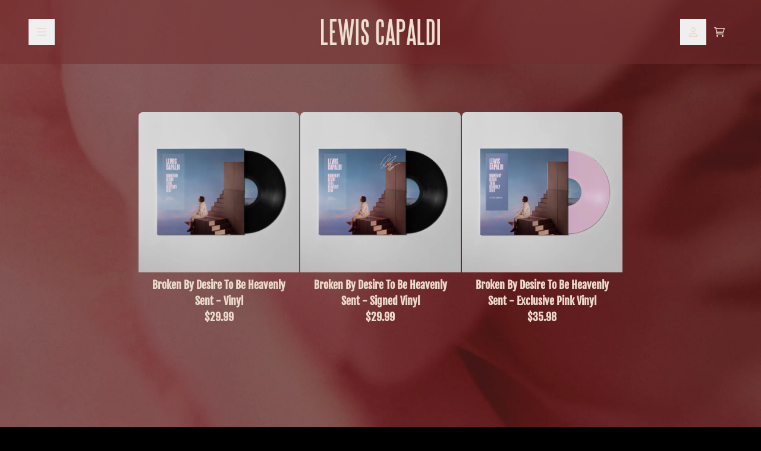

--- FILE ---
content_type: text/html; charset=utf-8
request_url: https://shoplewiscapaldi.com/collections/vinyl
body_size: 27882
content:
<!doctype html>
<html class="flex flex-col min-h-full" lang="en">
<head>
  

  

  

  
    




<script>
vice= {
  config: {
    viceAccountId: 'umusic',
    viceSiteId: 'lewiscapaldi',
    viceSectionId: ''
  }
}
</script>
<script src='//vice-prod.sdiapi.com/vice_loader/umusic/lewiscapaldi'></script>
  
  
  
<meta charset="utf-8">
  <meta name="robots" content="noai, noimageai">
  <meta http-equiv="X-UA-Compatible" content="IE=edge,chrome=1">
  <meta name="viewport" content="width=device-width,initial-scale=1,shrink-to-fit=no">
  <style data-shopify>
/* TYPOGRAPHY */@font-face {
  font-family: "Fjalla One";
  font-weight: 400;
  font-style: normal;
  font-display: swap;
  src: url("//shoplewiscapaldi.com/cdn/fonts/fjalla_one/fjallaone_n4.262edaf1abaf5ed669f7ecd26fc3e24707a0ad85.woff2") format("woff2"),
       url("//shoplewiscapaldi.com/cdn/fonts/fjalla_one/fjallaone_n4.f67f40342efd2b34cae019d50b4b5c4da6fc5da7.woff") format("woff");
}
:root {

  --typeface_primary: 'Steel Tongs', ui-sans-serif, system-ui, -apple-system, BlinkMacSystemFont, "Segoe UI", Roboto, "Helvetica Neue", Arial, "Noto Sans", sans-serif, "Apple Color Emoji", "Segoe UI Emoji", "Segoe UI Symbol", "Noto Color Emoji";


  --typeface_secondary: "Fjalla One", sans-serif;


  --typeface_tertiary: "Fjalla One", sans-serif;




  --font_display_md: var(--typeface_primary);
  --font_display_md_weight: 700;
  --font_display_md_letter: 0.04375rem;
  --font_display_md_line: 1.2;
  --font_display_md_text_transform: uppercase;

  --font_display_md_size: 1.1875rem;
  --font_display_md_size_md: 1.5rem;

  
  --font_heading_2xl: var(--typeface_primary);
  --font_heading_2xl_weight: 700;
  --font_heading_2xl_letter: 0.04375rem;
  --font_heading_2xl_line: 1.2;
  --font_heading_2xl_text_transform: uppercase;

  --font_heading_2xl_size: 2.0625rem;
  --font_heading_2xl_size_md: 2.3125rem;

  
  --font_heading_xl: var(--typeface_primary);
  --font_heading_xl_weight: 700;
  --font_heading_xl_letter: 0.04375rem;
  --font_heading_xl_line: 1.2;
  --font_heading_xl_text_transform: uppercase;

  --font_heading_xl_size: 1.875rem;
  --font_heading_xl_size_md: 2.0rem;

  
  --font_heading_lg: var(--typeface_primary);
  --font_heading_lg_weight: 700;
  --font_heading_lg_letter: 0.04375rem;
  --font_heading_lg_line: 1.2;
  --font_heading_lg_text_transform: uppercase;

  --font_heading_lg_size: 1.625rem;
  --font_heading_lg_size_md: 1.875rem;

  
  --font_heading_md: var(--typeface_primary);
  --font_heading_md_weight: 700;
  --font_heading_md_letter: 0.04375rem;
  --font_heading_md_line: 1.2;
  --font_heading_md_text_transform: uppercase;

  --font_heading_md_size: 1.4375rem;
  --font_heading_md_size_md: 1.6875rem;

  
  --font_body_lg: var(--typeface_secondary);
  --font_body_lg_weight: 700;
  --font_body_lg_letter: 0.0rem;
  --font_body_lg_line: 1.5;
  --font_body_lg_text_transform: none;

  --font_body_lg_size: 1.0rem;
  --font_body_lg_size_md: 1.125rem;

  
  --font_body_md: var(--typeface_secondary);
  --font_body_md_weight: 400;
  --font_body_md_letter: 0.0rem;
  --font_body_md_line: 1.5;
  --font_body_md_text_transform: none;

  --font_body_md_size: 0.875rem;
  --font_body_md_size_md: 0.9375rem;

  
  --font_body_sm: var(--typeface_secondary);
  --font_body_sm_weight: 700;
  --font_body_sm_letter: 0.0rem;
  --font_body_sm_line: 1.5;
  --font_body_sm_text_transform: none;

  --font_body_sm_size: 0.75rem;
  --font_body_sm_size_md: 0.875rem;

  
  --font_body_xs: var(--typeface_secondary);
  --font_body_xs_weight: 400;
  --font_body_xs_letter: 0.0rem;
  --font_body_xs_line: 1.5;
  --font_body_xs_text_transform: none;

  --font_body_xs_size: 0.75rem;
  --font_body_xs_size_md: 0.75rem;

  
  --font_button: var(--typeface_secondary);
  --font_button_weight: 700;
  --font_button_letter: 0.0rem;
  --font_button_line: 1;
  --font_button_text_transform: none;

  --font_button_size: 1.25rem;
  --font_button_size_md: 1.25rem;


  --font_navigation_lg: var(--typeface_primary);
  --font_navigation_lg_weight: 700;
  --font_navigation_lg_letter: 0.025rem;
  --font_navigation_lg_line: 1.5;
  --font_navigation_lg_text_transform: uppercase;

  --font_navigation_lg_size: 1.5rem;
  --font_navigation_lg_size_md: 1.5rem;

  
  --font_navigation_md: var(--typeface_primary);
  --font_navigation_md_weight: 700;
  --font_navigation_md_letter: 0.025rem;
  --font_navigation_md_line: 1.5;
  --font_navigation_md_text_transform: uppercase;

  --font_navigation_md_size: 1.5rem;
  --font_navigation_md_size_md: 1.5rem;

  
  --font_navigation_sm: var(--typeface_primary);
  --font_navigation_sm_weight: 700;
  --font_navigation_sm_letter: 0.025rem;
  --font_navigation_sm_line: 1.5;
  --font_navigation_sm_text_transform: uppercase;

  --font_navigation_sm_size: 1.125rem;
  --font_navigation_sm_size_md: 1.125rem;

}
/* TYPOGRAPHY */

</style>
  <style data-shopify>
  /**
      Set Color Variable from shopify
  */
  :root {
    --color-black: hsl(0 0% 5%);
    --color-white: hsl(0 0% 95%);
    --color-transparent: rgba(0,0,0,0);

    --color-gray-50: hsl(210 20% 98%);
    --color-gray-100: hsl(220 14% 96%);
    --color-gray-200: hsl(220 13% 91%);
    --color-gray-300: hsl(216 12% 84%);
    --color-gray-400: hsl(218 11% 65%);
    --color-gray-500: hsl(220 9% 46%);
    --color-gray-600: hsl(215 14% 34%);
    --color-gray-700: hsl(217 19% 27%);
    --color-gray-800: hsl(215 28% 17%);
    --color-gray-900: hsl(221 39% 11%);

    --color-gray-100-on: hsl(221 39% 11%);
    --color-gray-900-on: hsl(220 14% 96%);

    
      

      --scheme1-content-base:27 45% 86%;
      --scheme1-content-subtle:330 74% 93%;
      --scheme1-content-emphasis:330 74% 93%;
      --scheme1-content-heading:27 45% 86%;
      
      --scheme1-surface:0 0% 0%;
      --scheme1-surface-gradient: ;
      --scheme1-background:0 0% 0%;
      --scheme1-background-gradient: ;

      --scheme1-primary:27 45% 86%;
      --scheme1-primary-light:0 0% 100%;
      --scheme1-primary-dark:27 45% 66%;
      --scheme1-primary-on:0 0% 98%;
      --scheme1-primary-gradient: ;

      --scheme1-secondary:0 0% 0%;
      --scheme1-secondary-light:0 0% 20%;
      --scheme1-secondary-dark:0 0% 0%;
      --scheme1-secondary-on:27 45% 86%;
      --scheme1-secondary-gradient: ;

      --scheme1-tertiary:27 49% 88%;
      --scheme1-tertiary-light:0 0% 100%;
      --scheme1-tertiary-dark:27 49% 68%;
      --scheme1-tertiary-on:359 44% 32%;
      --scheme1-tertiary-gradient: ;
      
      
      
      --scheme1-notification-on:200 4% 13%;
      --scheme1-notification:220 6% 90%;
      --scheme1-notification-mix: hsl(211, 11%, 42%);

      
      
      --scheme1-success-on:150 3% 13%;
      --scheme1-success:141 79% 85%;
      --scheme1-success-mix: hsl(141, 22%, 39%);

      
      
      --scheme1-error-on:0 74% 42%;
      --scheme1-error:0 100% 97%;
      --scheme1-error-mix: hsl(0, 66%, 60%);

    
      

      --scheme2-content-base:215 28% 17%;
      --scheme2-content-subtle:215 14% 34%;
      --scheme2-content-emphasis:224 71% 4%;
      --scheme2-content-heading:221 39% 11%;
      
      --scheme2-surface:220 14% 96%;
      --scheme2-surface-gradient: ;
      --scheme2-background:0 0% 100%;
      --scheme2-background-gradient: ;

      --scheme2-primary:221 39% 11%;
      --scheme2-primary-light:221 39% 31%;
      --scheme2-primary-dark:0 0% 0%;
      --scheme2-primary-on:0 0% 98%;
      --scheme2-primary-gradient: ;

      --scheme2-secondary:217 19% 27%;
      --scheme2-secondary-light:217 19% 47%;
      --scheme2-secondary-dark:220 18% 7%;
      --scheme2-secondary-on:0 0% 98%;
      --scheme2-secondary-gradient: ;

      --scheme2-tertiary:215 14% 34%;
      --scheme2-tertiary-light:216 14% 54%;
      --scheme2-tertiary-dark:216 14% 14%;
      --scheme2-tertiary-on:0 0% 98%;
      --scheme2-tertiary-gradient: ;
      
      
      
      --scheme2-notification-on:200 4% 13%;
      --scheme2-notification:220 6% 90%;
      --scheme2-notification-mix: hsl(211, 11%, 42%);

      
      
      --scheme2-success-on:150 3% 13%;
      --scheme2-success:141 79% 85%;
      --scheme2-success-mix: hsl(141, 22%, 39%);

      
      
      --scheme2-error-on:0 74% 42%;
      --scheme2-error:0 100% 97%;
      --scheme2-error-mix: hsl(0, 66%, 60%);

    
      

      --scheme3-content-base:220 13% 91%;
      --scheme3-content-subtle:216 12% 84%;
      --scheme3-content-emphasis:210 20% 98%;
      --scheme3-content-heading:210 20% 98%;
      
      --scheme3-surface:221 39% 11%;
      --scheme3-surface-gradient: ;
      --scheme3-background:224 71% 4%;
      --scheme3-background-gradient: ;

      --scheme3-primary:224 71% 4%;
      --scheme3-primary-light:224 71% 24%;
      --scheme3-primary-dark:0 0% 0%;
      --scheme3-primary-on:210 20% 98%;
      --scheme3-primary-gradient: ;

      --scheme3-secondary:221 39% 11%;
      --scheme3-secondary-light:221 39% 31%;
      --scheme3-secondary-dark:0 0% 0%;
      --scheme3-secondary-on:220 13% 91%;
      --scheme3-secondary-gradient: ;

      --scheme3-tertiary:217 19% 27%;
      --scheme3-tertiary-light:217 19% 47%;
      --scheme3-tertiary-dark:220 18% 7%;
      --scheme3-tertiary-on:210 20% 98%;
      --scheme3-tertiary-gradient: ;
      
      
      
      --scheme3-notification-on:200 4% 13%;
      --scheme3-notification:220 6% 90%;
      --scheme3-notification-mix: hsl(211, 11%, 42%);

      
      
      --scheme3-success-on:150 3% 13%;
      --scheme3-success:141 79% 85%;
      --scheme3-success-mix: hsl(141, 22%, 39%);

      
      
      --scheme3-error-on:0 74% 42%;
      --scheme3-error:0 100% 97%;
      --scheme3-error-mix: hsl(0, 66%, 60%);

    
      

      --scheme4-content-base:226 100% 94%;
      --scheme4-content-subtle:228 96% 89%;
      --scheme4-content-emphasis:0 0% 100%;
      --scheme4-content-heading:0 0% 100%;
      
      --scheme4-surface:244 47% 20%;
      --scheme4-surface-gradient: ;
      --scheme4-background:242 47% 34%;
      --scheme4-background-gradient: ;

      --scheme4-primary:0 0% 100%;
      --scheme4-primary-light:0 0% 100%;
      --scheme4-primary-dark:0 0% 80%;
      --scheme4-primary-on:230 94% 82%;
      --scheme4-primary-gradient: ;

      --scheme4-secondary:226 100% 94%;
      --scheme4-secondary-light:0 0% 100%;
      --scheme4-secondary-dark:226 100% 74%;
      --scheme4-secondary-on:0 0% 98%;
      --scheme4-secondary-gradient: ;

      --scheme4-tertiary:230 94% 82%;
      --scheme4-tertiary-light:0 0% 100%;
      --scheme4-tertiary-dark:230 94% 62%;
      --scheme4-tertiary-on:0 0% 98%;
      --scheme4-tertiary-gradient: ;
      
      
      
      --scheme4-notification-on:200 4% 13%;
      --scheme4-notification:220 6% 90%;
      --scheme4-notification-mix: hsl(211, 11%, 42%);

      
      
      --scheme4-success-on:150 3% 13%;
      --scheme4-success:141 79% 85%;
      --scheme4-success-mix: hsl(141, 22%, 39%);

      
      
      --scheme4-error-on:0 74% 42%;
      --scheme4-error:0 100% 97%;
      --scheme4-error-mix: hsl(0, 66%, 60%);

    
      

      --scheme-58171407-510d-411e-aa9a-509765db4512-content-base:27 45% 86%;
      --scheme-58171407-510d-411e-aa9a-509765db4512-content-subtle:27 45% 86%;
      --scheme-58171407-510d-411e-aa9a-509765db4512-content-emphasis:330 74% 93%;
      --scheme-58171407-510d-411e-aa9a-509765db4512-content-heading:27 45% 86%;
      
      --scheme-58171407-510d-411e-aa9a-509765db4512-surface:0 0% 0%;
      --scheme-58171407-510d-411e-aa9a-509765db4512-surface-gradient: ;
      --scheme-58171407-510d-411e-aa9a-509765db4512-background:0 0% 0%;
      --scheme-58171407-510d-411e-aa9a-509765db4512-background-gradient: ;

      --scheme-58171407-510d-411e-aa9a-509765db4512-primary:27 45% 86%;
      --scheme-58171407-510d-411e-aa9a-509765db4512-primary-light:0 0% 100%;
      --scheme-58171407-510d-411e-aa9a-509765db4512-primary-dark:27 45% 66%;
      --scheme-58171407-510d-411e-aa9a-509765db4512-primary-on:0 0% 98%;
      --scheme-58171407-510d-411e-aa9a-509765db4512-primary-gradient: ;

      --scheme-58171407-510d-411e-aa9a-509765db4512-secondary:0 0% 0%;
      --scheme-58171407-510d-411e-aa9a-509765db4512-secondary-light:0 0% 20%;
      --scheme-58171407-510d-411e-aa9a-509765db4512-secondary-dark:0 0% 0%;
      --scheme-58171407-510d-411e-aa9a-509765db4512-secondary-on:27 45% 86%;
      --scheme-58171407-510d-411e-aa9a-509765db4512-secondary-gradient: ;

      --scheme-58171407-510d-411e-aa9a-509765db4512-tertiary:27 49% 88%;
      --scheme-58171407-510d-411e-aa9a-509765db4512-tertiary-light:0 0% 100%;
      --scheme-58171407-510d-411e-aa9a-509765db4512-tertiary-dark:27 49% 68%;
      --scheme-58171407-510d-411e-aa9a-509765db4512-tertiary-on:359 44% 32%;
      --scheme-58171407-510d-411e-aa9a-509765db4512-tertiary-gradient: ;
      
      
      
      --scheme-58171407-510d-411e-aa9a-509765db4512-notification-on:200 4% 13%;
      --scheme-58171407-510d-411e-aa9a-509765db4512-notification:220 6% 90%;
      --scheme-58171407-510d-411e-aa9a-509765db4512-notification-mix: hsl(211, 11%, 42%);

      
      
      --scheme-58171407-510d-411e-aa9a-509765db4512-success-on:150 3% 13%;
      --scheme-58171407-510d-411e-aa9a-509765db4512-success:141 79% 85%;
      --scheme-58171407-510d-411e-aa9a-509765db4512-success-mix: hsl(141, 22%, 39%);

      
      
      --scheme-58171407-510d-411e-aa9a-509765db4512-error-on:0 74% 42%;
      --scheme-58171407-510d-411e-aa9a-509765db4512-error:0 100% 97%;
      --scheme-58171407-510d-411e-aa9a-509765db4512-error-mix: hsl(0, 66%, 60%);

    
  }
  
      
      .scheme-scheme1 {
        /* Content */
        --color-content-base: hsl(var(--scheme1-content-base));
        --color-content-subtle: hsl(var(--scheme1-content-subtle));
        --color-content-emphasis: hsl(var(--scheme1-content-emphasis));
        --color-content-heading: hsl(var(--scheme1-content-heading));
        
        /* Surface */
        --color-surface: hsl(var(--scheme1-surface, var(--scheme1-background)));
         
          --color-surface-gradient: hsl(var(--scheme1-surface));
        

        /* Background */
        --color-background: hsl(var(--scheme1-background));
         
          --color-background-gradient: hsl(var(--scheme1-background));
        

        /* Primary Color */
        --color-primary-on: hsl(var(--scheme1-primary-on));
        --color-primary: hsl(var(--scheme1-primary));
        --color-primary-20: hsl(var(--scheme1-primary) / .2);
        --color-primary-30: hsl(var(--scheme1-primary) / .3);
        --color-primary-40: hsl(var(--scheme1-primary) / .4);
        --color-primary-60: hsl(var(--scheme1-primary) / .6);
        
        --color-primary-dark: hsl(var(--scheme1-primary-dark));
        --color-primary-dark-20: hsl(var(--scheme1-primary-dark) / .2);
        --color-primary-dark-30: hsl(var(--scheme1-primary-dark) / .3);
        --color-primary-dark-40: hsl(var(--scheme1-primary-dark) / .4);
        --color-primary-dark-60: hsl(var(--scheme1-primary-dark) / .6);

        --color-primary-light: hsl(var(--scheme1-primary-light));
        --color-primary-light-20: hsl(var(--scheme1-primary-light) / .2);
        --color-primary-light-30: hsl(var(--scheme1-primary-light) / .3);
        --color-primary-light-40: hsl(var(--scheme1-primary-light) / .4);
        --color-primary-light-60: hsl(var(--scheme1-primary-light) / .6);

         
          --color-primary-gradient: hsl(var(--scheme1-primary));
        
        
        /* Secondary Color */
        --color-secondary-on: hsl(var(--scheme1-secondary-on));
        --color-secondary: hsl(var(--scheme1-secondary));
        --color-secondary-20: hsl(var(--scheme1-secondary) / .2);
        --color-secondary-30: hsl(var(--scheme1-secondary) / .3);
        --color-secondary-40: hsl(var(--scheme1-secondary) / .4);
        --color-secondary-60: hsl(var(--scheme1-secondary) / .6);

        --color-secondary-dark: hsl(var(--scheme1-secondary-dark));
        --color-secondary-dark-20: hsl(var(--scheme1-secondary-dark) / .2);
        --color-secondary-dark-30: hsl(var(--scheme1-secondary-dark) / .3);
        --color-secondary-dark-40: hsl(var(--scheme1-secondary-dark) / .4);
        --color-secondary-dark-60: hsl(var(--scheme1-secondary-dark) / .6);

        --color-secondary-light: hsl(var(--scheme1-secondary-light));
        --color-secondary-light-20: hsl(var(--scheme1-secondary-light) / .2);
        --color-secondary-light-30: hsl(var(--scheme1-secondary-light) / .3);
        --color-secondary-light-40: hsl(var(--scheme1-secondary-light) / .4);
        --color-secondary-light-60: hsl(var(--scheme1-secondary-light) / .6);

         
          --color-secondary-gradient: hsl(var(--scheme1-secondary));
        

        /* Tertiary Color */
        --color-tertiary-on: hsl(var(--scheme1-tertiary-on));
        --color-tertiary: hsl(var(--scheme1-tertiary));
        --color-tertiary-20: hsl(var(--scheme1-tertiary) / .2);
        --color-tertiary-30: hsl(var(--scheme1-tertiary) / .3);
        --color-tertiary-40: hsl(var(--scheme1-tertiary) / .4);
        --color-tertiary-60: hsl(var(--scheme1-tertiary) / .6);

        --color-tertiary-dark: hsl(var(--scheme1-tertiary-dark));
        --color-tertiary-dark-20: hsl(var(--scheme1-tertiary-dark) / .2);
        --color-tertiary-dark-30: hsl(var(--scheme1-tertiary-dark) / .3);
        --color-tertiary-dark-40: hsl(var(--scheme1-tertiary-dark) / .4);
        --color-tertiary-dark-60: hsl(var(--scheme1-tertiary-dark) / .6);

        --color-tertiary-light: hsl(var(--scheme1-tertiary-light));
        --color-tertiary-light-20: hsl(var(--scheme1-tertiary-light) / .2);
        --color-tertiary-light-30: hsl(var(--scheme1-tertiary-light) / .3);
        --color-tertiary-light-40: hsl(var(--scheme1-tertiary-light) / .4);
        --color-tertiary-light-60: hsl(var(--scheme1-tertiary-light) / .6);

         
          --color-tertiary-gradient: hsl(var(--scheme1-tertiary));
        

        /* Accent Colors */
        /* Notification */
        --color-on-notification: hsl(var(--scheme1-notification-on));
        --color-notification: hsl(var(--scheme1-notification));
        --color-notification-mix: var(--scheme1-notification-mix);

        /* Success */
        --color-on-success: hsl(var(--scheme1-success-on));
        --color-success: hsl(var(--scheme1-success));
        --color-success-mix: var(--scheme1-success-mix);

        /* Error */
        --color-on-error: hsl(var(--scheme1-error-on));
        --color-error-on: var(--color-on-error);
        --color-error: hsl(var(--scheme1-error));
        --color-error-mix: var(--scheme1-error-mix);
        
        
        --color-error-mix-on: var(--color-black);

        /* Section */
        
          --color-bg: var(--color-transparent, var(--color-background));
        
        --color-text: var(--color-content-base, var(--color-content-base));
        --color-border: var(--color-gray-200, var(--border-default-color));
        /* Section */

        /* Tables BG Color */
        --color-table-bg: var(--color-default, var(--color-background));

        /* Input Color */
        --color-input-text: hsl(var(--scheme1-content-base));
      }
    
      
      .scheme-scheme2 {
        /* Content */
        --color-content-base: hsl(var(--scheme2-content-base));
        --color-content-subtle: hsl(var(--scheme2-content-subtle));
        --color-content-emphasis: hsl(var(--scheme2-content-emphasis));
        --color-content-heading: hsl(var(--scheme2-content-heading));
        
        /* Surface */
        --color-surface: hsl(var(--scheme2-surface, var(--scheme2-background)));
         
          --color-surface-gradient: hsl(var(--scheme2-surface));
        

        /* Background */
        --color-background: hsl(var(--scheme2-background));
         
          --color-background-gradient: hsl(var(--scheme2-background));
        

        /* Primary Color */
        --color-primary-on: hsl(var(--scheme2-primary-on));
        --color-primary: hsl(var(--scheme2-primary));
        --color-primary-20: hsl(var(--scheme2-primary) / .2);
        --color-primary-30: hsl(var(--scheme2-primary) / .3);
        --color-primary-40: hsl(var(--scheme2-primary) / .4);
        --color-primary-60: hsl(var(--scheme2-primary) / .6);
        
        --color-primary-dark: hsl(var(--scheme2-primary-dark));
        --color-primary-dark-20: hsl(var(--scheme2-primary-dark) / .2);
        --color-primary-dark-30: hsl(var(--scheme2-primary-dark) / .3);
        --color-primary-dark-40: hsl(var(--scheme2-primary-dark) / .4);
        --color-primary-dark-60: hsl(var(--scheme2-primary-dark) / .6);

        --color-primary-light: hsl(var(--scheme2-primary-light));
        --color-primary-light-20: hsl(var(--scheme2-primary-light) / .2);
        --color-primary-light-30: hsl(var(--scheme2-primary-light) / .3);
        --color-primary-light-40: hsl(var(--scheme2-primary-light) / .4);
        --color-primary-light-60: hsl(var(--scheme2-primary-light) / .6);

         
          --color-primary-gradient: hsl(var(--scheme2-primary));
        
        
        /* Secondary Color */
        --color-secondary-on: hsl(var(--scheme2-secondary-on));
        --color-secondary: hsl(var(--scheme2-secondary));
        --color-secondary-20: hsl(var(--scheme2-secondary) / .2);
        --color-secondary-30: hsl(var(--scheme2-secondary) / .3);
        --color-secondary-40: hsl(var(--scheme2-secondary) / .4);
        --color-secondary-60: hsl(var(--scheme2-secondary) / .6);

        --color-secondary-dark: hsl(var(--scheme2-secondary-dark));
        --color-secondary-dark-20: hsl(var(--scheme2-secondary-dark) / .2);
        --color-secondary-dark-30: hsl(var(--scheme2-secondary-dark) / .3);
        --color-secondary-dark-40: hsl(var(--scheme2-secondary-dark) / .4);
        --color-secondary-dark-60: hsl(var(--scheme2-secondary-dark) / .6);

        --color-secondary-light: hsl(var(--scheme2-secondary-light));
        --color-secondary-light-20: hsl(var(--scheme2-secondary-light) / .2);
        --color-secondary-light-30: hsl(var(--scheme2-secondary-light) / .3);
        --color-secondary-light-40: hsl(var(--scheme2-secondary-light) / .4);
        --color-secondary-light-60: hsl(var(--scheme2-secondary-light) / .6);

         
          --color-secondary-gradient: hsl(var(--scheme2-secondary));
        

        /* Tertiary Color */
        --color-tertiary-on: hsl(var(--scheme2-tertiary-on));
        --color-tertiary: hsl(var(--scheme2-tertiary));
        --color-tertiary-20: hsl(var(--scheme2-tertiary) / .2);
        --color-tertiary-30: hsl(var(--scheme2-tertiary) / .3);
        --color-tertiary-40: hsl(var(--scheme2-tertiary) / .4);
        --color-tertiary-60: hsl(var(--scheme2-tertiary) / .6);

        --color-tertiary-dark: hsl(var(--scheme2-tertiary-dark));
        --color-tertiary-dark-20: hsl(var(--scheme2-tertiary-dark) / .2);
        --color-tertiary-dark-30: hsl(var(--scheme2-tertiary-dark) / .3);
        --color-tertiary-dark-40: hsl(var(--scheme2-tertiary-dark) / .4);
        --color-tertiary-dark-60: hsl(var(--scheme2-tertiary-dark) / .6);

        --color-tertiary-light: hsl(var(--scheme2-tertiary-light));
        --color-tertiary-light-20: hsl(var(--scheme2-tertiary-light) / .2);
        --color-tertiary-light-30: hsl(var(--scheme2-tertiary-light) / .3);
        --color-tertiary-light-40: hsl(var(--scheme2-tertiary-light) / .4);
        --color-tertiary-light-60: hsl(var(--scheme2-tertiary-light) / .6);

         
          --color-tertiary-gradient: hsl(var(--scheme2-tertiary));
        

        /* Accent Colors */
        /* Notification */
        --color-on-notification: hsl(var(--scheme2-notification-on));
        --color-notification: hsl(var(--scheme2-notification));
        --color-notification-mix: var(--scheme2-notification-mix);

        /* Success */
        --color-on-success: hsl(var(--scheme2-success-on));
        --color-success: hsl(var(--scheme2-success));
        --color-success-mix: var(--scheme2-success-mix);

        /* Error */
        --color-on-error: hsl(var(--scheme2-error-on));
        --color-error-on: var(--color-on-error);
        --color-error: hsl(var(--scheme2-error));
        --color-error-mix: var(--scheme2-error-mix);
        
        
        --color-error-mix-on: var(--color-black);

        /* Section */
        
          --color-bg: var(--color-transparent, var(--color-background));
        
        --color-text: var(--color-content-base, var(--color-content-base));
        --color-border: var(--color-gray-200, var(--border-default-color));
        /* Section */

        /* Tables BG Color */
        --color-table-bg: var(--color-default, var(--color-background));

        /* Input Color */
        --color-input-text: hsl(var(--scheme2-content-base));
      }
    
      
      .scheme-scheme3 {
        /* Content */
        --color-content-base: hsl(var(--scheme3-content-base));
        --color-content-subtle: hsl(var(--scheme3-content-subtle));
        --color-content-emphasis: hsl(var(--scheme3-content-emphasis));
        --color-content-heading: hsl(var(--scheme3-content-heading));
        
        /* Surface */
        --color-surface: hsl(var(--scheme3-surface, var(--scheme3-background)));
         
          --color-surface-gradient: hsl(var(--scheme3-surface));
        

        /* Background */
        --color-background: hsl(var(--scheme3-background));
         
          --color-background-gradient: hsl(var(--scheme3-background));
        

        /* Primary Color */
        --color-primary-on: hsl(var(--scheme3-primary-on));
        --color-primary: hsl(var(--scheme3-primary));
        --color-primary-20: hsl(var(--scheme3-primary) / .2);
        --color-primary-30: hsl(var(--scheme3-primary) / .3);
        --color-primary-40: hsl(var(--scheme3-primary) / .4);
        --color-primary-60: hsl(var(--scheme3-primary) / .6);
        
        --color-primary-dark: hsl(var(--scheme3-primary-dark));
        --color-primary-dark-20: hsl(var(--scheme3-primary-dark) / .2);
        --color-primary-dark-30: hsl(var(--scheme3-primary-dark) / .3);
        --color-primary-dark-40: hsl(var(--scheme3-primary-dark) / .4);
        --color-primary-dark-60: hsl(var(--scheme3-primary-dark) / .6);

        --color-primary-light: hsl(var(--scheme3-primary-light));
        --color-primary-light-20: hsl(var(--scheme3-primary-light) / .2);
        --color-primary-light-30: hsl(var(--scheme3-primary-light) / .3);
        --color-primary-light-40: hsl(var(--scheme3-primary-light) / .4);
        --color-primary-light-60: hsl(var(--scheme3-primary-light) / .6);

         
          --color-primary-gradient: hsl(var(--scheme3-primary));
        
        
        /* Secondary Color */
        --color-secondary-on: hsl(var(--scheme3-secondary-on));
        --color-secondary: hsl(var(--scheme3-secondary));
        --color-secondary-20: hsl(var(--scheme3-secondary) / .2);
        --color-secondary-30: hsl(var(--scheme3-secondary) / .3);
        --color-secondary-40: hsl(var(--scheme3-secondary) / .4);
        --color-secondary-60: hsl(var(--scheme3-secondary) / .6);

        --color-secondary-dark: hsl(var(--scheme3-secondary-dark));
        --color-secondary-dark-20: hsl(var(--scheme3-secondary-dark) / .2);
        --color-secondary-dark-30: hsl(var(--scheme3-secondary-dark) / .3);
        --color-secondary-dark-40: hsl(var(--scheme3-secondary-dark) / .4);
        --color-secondary-dark-60: hsl(var(--scheme3-secondary-dark) / .6);

        --color-secondary-light: hsl(var(--scheme3-secondary-light));
        --color-secondary-light-20: hsl(var(--scheme3-secondary-light) / .2);
        --color-secondary-light-30: hsl(var(--scheme3-secondary-light) / .3);
        --color-secondary-light-40: hsl(var(--scheme3-secondary-light) / .4);
        --color-secondary-light-60: hsl(var(--scheme3-secondary-light) / .6);

         
          --color-secondary-gradient: hsl(var(--scheme3-secondary));
        

        /* Tertiary Color */
        --color-tertiary-on: hsl(var(--scheme3-tertiary-on));
        --color-tertiary: hsl(var(--scheme3-tertiary));
        --color-tertiary-20: hsl(var(--scheme3-tertiary) / .2);
        --color-tertiary-30: hsl(var(--scheme3-tertiary) / .3);
        --color-tertiary-40: hsl(var(--scheme3-tertiary) / .4);
        --color-tertiary-60: hsl(var(--scheme3-tertiary) / .6);

        --color-tertiary-dark: hsl(var(--scheme3-tertiary-dark));
        --color-tertiary-dark-20: hsl(var(--scheme3-tertiary-dark) / .2);
        --color-tertiary-dark-30: hsl(var(--scheme3-tertiary-dark) / .3);
        --color-tertiary-dark-40: hsl(var(--scheme3-tertiary-dark) / .4);
        --color-tertiary-dark-60: hsl(var(--scheme3-tertiary-dark) / .6);

        --color-tertiary-light: hsl(var(--scheme3-tertiary-light));
        --color-tertiary-light-20: hsl(var(--scheme3-tertiary-light) / .2);
        --color-tertiary-light-30: hsl(var(--scheme3-tertiary-light) / .3);
        --color-tertiary-light-40: hsl(var(--scheme3-tertiary-light) / .4);
        --color-tertiary-light-60: hsl(var(--scheme3-tertiary-light) / .6);

         
          --color-tertiary-gradient: hsl(var(--scheme3-tertiary));
        

        /* Accent Colors */
        /* Notification */
        --color-on-notification: hsl(var(--scheme3-notification-on));
        --color-notification: hsl(var(--scheme3-notification));
        --color-notification-mix: var(--scheme3-notification-mix);

        /* Success */
        --color-on-success: hsl(var(--scheme3-success-on));
        --color-success: hsl(var(--scheme3-success));
        --color-success-mix: var(--scheme3-success-mix);

        /* Error */
        --color-on-error: hsl(var(--scheme3-error-on));
        --color-error-on: var(--color-on-error);
        --color-error: hsl(var(--scheme3-error));
        --color-error-mix: var(--scheme3-error-mix);
        
        
        --color-error-mix-on: var(--color-black);

        /* Section */
        
          --color-bg: var(--color-transparent, var(--color-background));
        
        --color-text: var(--color-content-base, var(--color-content-base));
        --color-border: var(--color-gray-200, var(--border-default-color));
        /* Section */

        /* Tables BG Color */
        --color-table-bg: var(--color-default, var(--color-background));

        /* Input Color */
        --color-input-text: hsl(var(--scheme3-content-base));
      }
    
      
      .scheme-scheme4 {
        /* Content */
        --color-content-base: hsl(var(--scheme4-content-base));
        --color-content-subtle: hsl(var(--scheme4-content-subtle));
        --color-content-emphasis: hsl(var(--scheme4-content-emphasis));
        --color-content-heading: hsl(var(--scheme4-content-heading));
        
        /* Surface */
        --color-surface: hsl(var(--scheme4-surface, var(--scheme4-background)));
         
          --color-surface-gradient: hsl(var(--scheme4-surface));
        

        /* Background */
        --color-background: hsl(var(--scheme4-background));
         
          --color-background-gradient: hsl(var(--scheme4-background));
        

        /* Primary Color */
        --color-primary-on: hsl(var(--scheme4-primary-on));
        --color-primary: hsl(var(--scheme4-primary));
        --color-primary-20: hsl(var(--scheme4-primary) / .2);
        --color-primary-30: hsl(var(--scheme4-primary) / .3);
        --color-primary-40: hsl(var(--scheme4-primary) / .4);
        --color-primary-60: hsl(var(--scheme4-primary) / .6);
        
        --color-primary-dark: hsl(var(--scheme4-primary-dark));
        --color-primary-dark-20: hsl(var(--scheme4-primary-dark) / .2);
        --color-primary-dark-30: hsl(var(--scheme4-primary-dark) / .3);
        --color-primary-dark-40: hsl(var(--scheme4-primary-dark) / .4);
        --color-primary-dark-60: hsl(var(--scheme4-primary-dark) / .6);

        --color-primary-light: hsl(var(--scheme4-primary-light));
        --color-primary-light-20: hsl(var(--scheme4-primary-light) / .2);
        --color-primary-light-30: hsl(var(--scheme4-primary-light) / .3);
        --color-primary-light-40: hsl(var(--scheme4-primary-light) / .4);
        --color-primary-light-60: hsl(var(--scheme4-primary-light) / .6);

         
          --color-primary-gradient: hsl(var(--scheme4-primary));
        
        
        /* Secondary Color */
        --color-secondary-on: hsl(var(--scheme4-secondary-on));
        --color-secondary: hsl(var(--scheme4-secondary));
        --color-secondary-20: hsl(var(--scheme4-secondary) / .2);
        --color-secondary-30: hsl(var(--scheme4-secondary) / .3);
        --color-secondary-40: hsl(var(--scheme4-secondary) / .4);
        --color-secondary-60: hsl(var(--scheme4-secondary) / .6);

        --color-secondary-dark: hsl(var(--scheme4-secondary-dark));
        --color-secondary-dark-20: hsl(var(--scheme4-secondary-dark) / .2);
        --color-secondary-dark-30: hsl(var(--scheme4-secondary-dark) / .3);
        --color-secondary-dark-40: hsl(var(--scheme4-secondary-dark) / .4);
        --color-secondary-dark-60: hsl(var(--scheme4-secondary-dark) / .6);

        --color-secondary-light: hsl(var(--scheme4-secondary-light));
        --color-secondary-light-20: hsl(var(--scheme4-secondary-light) / .2);
        --color-secondary-light-30: hsl(var(--scheme4-secondary-light) / .3);
        --color-secondary-light-40: hsl(var(--scheme4-secondary-light) / .4);
        --color-secondary-light-60: hsl(var(--scheme4-secondary-light) / .6);

         
          --color-secondary-gradient: hsl(var(--scheme4-secondary));
        

        /* Tertiary Color */
        --color-tertiary-on: hsl(var(--scheme4-tertiary-on));
        --color-tertiary: hsl(var(--scheme4-tertiary));
        --color-tertiary-20: hsl(var(--scheme4-tertiary) / .2);
        --color-tertiary-30: hsl(var(--scheme4-tertiary) / .3);
        --color-tertiary-40: hsl(var(--scheme4-tertiary) / .4);
        --color-tertiary-60: hsl(var(--scheme4-tertiary) / .6);

        --color-tertiary-dark: hsl(var(--scheme4-tertiary-dark));
        --color-tertiary-dark-20: hsl(var(--scheme4-tertiary-dark) / .2);
        --color-tertiary-dark-30: hsl(var(--scheme4-tertiary-dark) / .3);
        --color-tertiary-dark-40: hsl(var(--scheme4-tertiary-dark) / .4);
        --color-tertiary-dark-60: hsl(var(--scheme4-tertiary-dark) / .6);

        --color-tertiary-light: hsl(var(--scheme4-tertiary-light));
        --color-tertiary-light-20: hsl(var(--scheme4-tertiary-light) / .2);
        --color-tertiary-light-30: hsl(var(--scheme4-tertiary-light) / .3);
        --color-tertiary-light-40: hsl(var(--scheme4-tertiary-light) / .4);
        --color-tertiary-light-60: hsl(var(--scheme4-tertiary-light) / .6);

         
          --color-tertiary-gradient: hsl(var(--scheme4-tertiary));
        

        /* Accent Colors */
        /* Notification */
        --color-on-notification: hsl(var(--scheme4-notification-on));
        --color-notification: hsl(var(--scheme4-notification));
        --color-notification-mix: var(--scheme4-notification-mix);

        /* Success */
        --color-on-success: hsl(var(--scheme4-success-on));
        --color-success: hsl(var(--scheme4-success));
        --color-success-mix: var(--scheme4-success-mix);

        /* Error */
        --color-on-error: hsl(var(--scheme4-error-on));
        --color-error-on: var(--color-on-error);
        --color-error: hsl(var(--scheme4-error));
        --color-error-mix: var(--scheme4-error-mix);
        
        
        --color-error-mix-on: var(--color-black);

        /* Section */
        
          --color-bg: var(--color-transparent, var(--color-background));
        
        --color-text: var(--color-content-base, var(--color-content-base));
        --color-border: var(--color-gray-200, var(--border-default-color));
        /* Section */

        /* Tables BG Color */
        --color-table-bg: var(--color-default, var(--color-background));

        /* Input Color */
        --color-input-text: hsl(var(--scheme4-content-base));
      }
    
      
      .scheme-scheme-58171407-510d-411e-aa9a-509765db4512 {
        /* Content */
        --color-content-base: hsl(var(--scheme-58171407-510d-411e-aa9a-509765db4512-content-base));
        --color-content-subtle: hsl(var(--scheme-58171407-510d-411e-aa9a-509765db4512-content-subtle));
        --color-content-emphasis: hsl(var(--scheme-58171407-510d-411e-aa9a-509765db4512-content-emphasis));
        --color-content-heading: hsl(var(--scheme-58171407-510d-411e-aa9a-509765db4512-content-heading));
        
        /* Surface */
        --color-surface: hsl(var(--scheme-58171407-510d-411e-aa9a-509765db4512-surface, var(--scheme-58171407-510d-411e-aa9a-509765db4512-background)));
         
          --color-surface-gradient: hsl(var(--scheme-58171407-510d-411e-aa9a-509765db4512-surface));
        

        /* Background */
        --color-background: hsl(var(--scheme-58171407-510d-411e-aa9a-509765db4512-background));
         
          --color-background-gradient: hsl(var(--scheme-58171407-510d-411e-aa9a-509765db4512-background));
        

        /* Primary Color */
        --color-primary-on: hsl(var(--scheme-58171407-510d-411e-aa9a-509765db4512-primary-on));
        --color-primary: hsl(var(--scheme-58171407-510d-411e-aa9a-509765db4512-primary));
        --color-primary-20: hsl(var(--scheme-58171407-510d-411e-aa9a-509765db4512-primary) / .2);
        --color-primary-30: hsl(var(--scheme-58171407-510d-411e-aa9a-509765db4512-primary) / .3);
        --color-primary-40: hsl(var(--scheme-58171407-510d-411e-aa9a-509765db4512-primary) / .4);
        --color-primary-60: hsl(var(--scheme-58171407-510d-411e-aa9a-509765db4512-primary) / .6);
        
        --color-primary-dark: hsl(var(--scheme-58171407-510d-411e-aa9a-509765db4512-primary-dark));
        --color-primary-dark-20: hsl(var(--scheme-58171407-510d-411e-aa9a-509765db4512-primary-dark) / .2);
        --color-primary-dark-30: hsl(var(--scheme-58171407-510d-411e-aa9a-509765db4512-primary-dark) / .3);
        --color-primary-dark-40: hsl(var(--scheme-58171407-510d-411e-aa9a-509765db4512-primary-dark) / .4);
        --color-primary-dark-60: hsl(var(--scheme-58171407-510d-411e-aa9a-509765db4512-primary-dark) / .6);

        --color-primary-light: hsl(var(--scheme-58171407-510d-411e-aa9a-509765db4512-primary-light));
        --color-primary-light-20: hsl(var(--scheme-58171407-510d-411e-aa9a-509765db4512-primary-light) / .2);
        --color-primary-light-30: hsl(var(--scheme-58171407-510d-411e-aa9a-509765db4512-primary-light) / .3);
        --color-primary-light-40: hsl(var(--scheme-58171407-510d-411e-aa9a-509765db4512-primary-light) / .4);
        --color-primary-light-60: hsl(var(--scheme-58171407-510d-411e-aa9a-509765db4512-primary-light) / .6);

         
          --color-primary-gradient: hsl(var(--scheme-58171407-510d-411e-aa9a-509765db4512-primary));
        
        
        /* Secondary Color */
        --color-secondary-on: hsl(var(--scheme-58171407-510d-411e-aa9a-509765db4512-secondary-on));
        --color-secondary: hsl(var(--scheme-58171407-510d-411e-aa9a-509765db4512-secondary));
        --color-secondary-20: hsl(var(--scheme-58171407-510d-411e-aa9a-509765db4512-secondary) / .2);
        --color-secondary-30: hsl(var(--scheme-58171407-510d-411e-aa9a-509765db4512-secondary) / .3);
        --color-secondary-40: hsl(var(--scheme-58171407-510d-411e-aa9a-509765db4512-secondary) / .4);
        --color-secondary-60: hsl(var(--scheme-58171407-510d-411e-aa9a-509765db4512-secondary) / .6);

        --color-secondary-dark: hsl(var(--scheme-58171407-510d-411e-aa9a-509765db4512-secondary-dark));
        --color-secondary-dark-20: hsl(var(--scheme-58171407-510d-411e-aa9a-509765db4512-secondary-dark) / .2);
        --color-secondary-dark-30: hsl(var(--scheme-58171407-510d-411e-aa9a-509765db4512-secondary-dark) / .3);
        --color-secondary-dark-40: hsl(var(--scheme-58171407-510d-411e-aa9a-509765db4512-secondary-dark) / .4);
        --color-secondary-dark-60: hsl(var(--scheme-58171407-510d-411e-aa9a-509765db4512-secondary-dark) / .6);

        --color-secondary-light: hsl(var(--scheme-58171407-510d-411e-aa9a-509765db4512-secondary-light));
        --color-secondary-light-20: hsl(var(--scheme-58171407-510d-411e-aa9a-509765db4512-secondary-light) / .2);
        --color-secondary-light-30: hsl(var(--scheme-58171407-510d-411e-aa9a-509765db4512-secondary-light) / .3);
        --color-secondary-light-40: hsl(var(--scheme-58171407-510d-411e-aa9a-509765db4512-secondary-light) / .4);
        --color-secondary-light-60: hsl(var(--scheme-58171407-510d-411e-aa9a-509765db4512-secondary-light) / .6);

         
          --color-secondary-gradient: hsl(var(--scheme-58171407-510d-411e-aa9a-509765db4512-secondary));
        

        /* Tertiary Color */
        --color-tertiary-on: hsl(var(--scheme-58171407-510d-411e-aa9a-509765db4512-tertiary-on));
        --color-tertiary: hsl(var(--scheme-58171407-510d-411e-aa9a-509765db4512-tertiary));
        --color-tertiary-20: hsl(var(--scheme-58171407-510d-411e-aa9a-509765db4512-tertiary) / .2);
        --color-tertiary-30: hsl(var(--scheme-58171407-510d-411e-aa9a-509765db4512-tertiary) / .3);
        --color-tertiary-40: hsl(var(--scheme-58171407-510d-411e-aa9a-509765db4512-tertiary) / .4);
        --color-tertiary-60: hsl(var(--scheme-58171407-510d-411e-aa9a-509765db4512-tertiary) / .6);

        --color-tertiary-dark: hsl(var(--scheme-58171407-510d-411e-aa9a-509765db4512-tertiary-dark));
        --color-tertiary-dark-20: hsl(var(--scheme-58171407-510d-411e-aa9a-509765db4512-tertiary-dark) / .2);
        --color-tertiary-dark-30: hsl(var(--scheme-58171407-510d-411e-aa9a-509765db4512-tertiary-dark) / .3);
        --color-tertiary-dark-40: hsl(var(--scheme-58171407-510d-411e-aa9a-509765db4512-tertiary-dark) / .4);
        --color-tertiary-dark-60: hsl(var(--scheme-58171407-510d-411e-aa9a-509765db4512-tertiary-dark) / .6);

        --color-tertiary-light: hsl(var(--scheme-58171407-510d-411e-aa9a-509765db4512-tertiary-light));
        --color-tertiary-light-20: hsl(var(--scheme-58171407-510d-411e-aa9a-509765db4512-tertiary-light) / .2);
        --color-tertiary-light-30: hsl(var(--scheme-58171407-510d-411e-aa9a-509765db4512-tertiary-light) / .3);
        --color-tertiary-light-40: hsl(var(--scheme-58171407-510d-411e-aa9a-509765db4512-tertiary-light) / .4);
        --color-tertiary-light-60: hsl(var(--scheme-58171407-510d-411e-aa9a-509765db4512-tertiary-light) / .6);

         
          --color-tertiary-gradient: hsl(var(--scheme-58171407-510d-411e-aa9a-509765db4512-tertiary));
        

        /* Accent Colors */
        /* Notification */
        --color-on-notification: hsl(var(--scheme-58171407-510d-411e-aa9a-509765db4512-notification-on));
        --color-notification: hsl(var(--scheme-58171407-510d-411e-aa9a-509765db4512-notification));
        --color-notification-mix: var(--scheme-58171407-510d-411e-aa9a-509765db4512-notification-mix);

        /* Success */
        --color-on-success: hsl(var(--scheme-58171407-510d-411e-aa9a-509765db4512-success-on));
        --color-success: hsl(var(--scheme-58171407-510d-411e-aa9a-509765db4512-success));
        --color-success-mix: var(--scheme-58171407-510d-411e-aa9a-509765db4512-success-mix);

        /* Error */
        --color-on-error: hsl(var(--scheme-58171407-510d-411e-aa9a-509765db4512-error-on));
        --color-error-on: var(--color-on-error);
        --color-error: hsl(var(--scheme-58171407-510d-411e-aa9a-509765db4512-error));
        --color-error-mix: var(--scheme-58171407-510d-411e-aa9a-509765db4512-error-mix);
        
        
        --color-error-mix-on: var(--color-black);

        /* Section */
        
        --color-text: var(--color-content-base, var(--color-content-base));
        --color-border: var(--color-gray-200, var(--border-default-color));
        /* Section */

        /* Tables BG Color */
        --color-table-bg: var(--color-default, var(--color-background));

        /* Input Color */
        --color-input-text: hsl(var(--scheme-58171407-510d-411e-aa9a-509765db4512-content-base));
      }
    
</style>

  <style data-shopify>:root {
    --border-default-width: 1px;
    --border-default-width-narrow: 1px;
    --border-default-width-wide: 2px;
    --border-default-radius: 0;
    --border-default-color: var(--color-content-subtle);
  }</style>
  <style data-shopify>:root {--button-px-sm: 0.75rem; --button-py-sm: 0.5rem; --button-px-md: 1rem; --button-py-md: 0.625rem; --button-px-lg: 1.25rem; --button-py-lg: 0.75rem; --button-font-size: var(--font_button_size);--button-all-border-radius: 4px;/* default */ --border-button-width: var(--border-default-width);--button-px-default: var(--button-px-lg);--button-py-default: var(--button-py-md);}

  .btn {--tw-shadow: 0 0px 0px 0 var(--button-shadow-color); --button-box-shadow: var(--tw-ring-offset-shadow, 0 0 rgba(0,0,0,0)), var(--tw-ring-shadow, 0 0 rgba(0,0,0,0)), var(--tw-shadow); display: flex; align-items: center; justify-content: center; text-align: center; cursor: pointer; position: relative; overflow: hidden; color: var(--button-color); border: var(--border-button-width) solid var(--border-color); border-radius: var(--button-all-border-radius); box-shadow: var(--button-box-shadow); padding: var(--button-py-default) var(--button-px-default); font-size: var(--button-font-size); font-family: var(--font_button); font-weight: var(--font_button_weight); letter-spacing: var(--font_button_letter); line-height: var(--font_button_line); text-transform: var(--font_button_text_transform); transition: .2s ease-out; --button-color: var(--color-primary); --border-color: var(--color-primary,var(--color-primary)); --button-shadow-color: var(--color-primary-20); text-decoration-color: transparent; --button-fill: var(--color-transparent); --button-fill-hover: var(--color-tertiary);}

  .btn:before,
  .btn:after {
    content: '';
    background: transparent;
    inset: 0;
    position: absolute;
    display: block;
    z-index: -1;
    transition: .2s ease-out;
    transform: translate3d(0,0,0);
  }
  .btn:before {
    background: var(--button-fill-hover);
    opacity: 0;
  }
  .btn:hover::before {
    opacity: var(--button-bg-opacity, 1);
  }

  .btn:after {
    background: var(--button-fill);
    opacity: var(--button-bg-opacity, 1);
  }
  .btn:hover::after {
    opacity: 0;
  }

  input.btn {
    background: var(--button-fill);
  }
  input.btn:before {
    display: none;
  }
  input.btn:after {
    display: none;
  }
  input.btn:hover {
    background: var(--button-fill-hover);
  }

  .btn--sm {
    --button-py-default: var(--button-py-sm);
    --button-px-default: var(--button-px-sm);
    font-size: max(calc(var(--button-font-size) * .618em ), 14px)
  }
  .btn--md {
    --button-py-default: var(--button-py-md);
    --button-px-default: var(--button-px-md);
  }
  .btn--lg {
    --button-py-default: var(--button-py-lg);
    --button-px-default: var(--button-px-lg);
  }

  .btn:hover,
  .btn--primary:hover {--button-bg-opacity: 0.6; --border-color: var(--color-tertiary-60,var(--color-tertiary-60)); --button-color: var(--color-tertiary-on); --button-shadow-color: var(--color-tertiary-20); text-decoration-color: transparent;}

  .btn--secondary {--button-color: var(--color-secondary); --border-color: var(--default,var(--color-secondary)); --button-shadow-color: var(--color-secondary-20); text-decoration-color: transparent; --button-fill: var(--color-transparent); --button-fill-hover: var(--color-secondary);}

  .btn--secondary:hover {--border-color: var(--default,var(--color-secondary)); --button-color: var(--color-secondary-on); --button-shadow-color: var(--color-secondary-20); text-decoration-color: transparent;}

  .btn--tertiary {--button-color: var(--color-tertiary); --border-color: transparent; --button-shadow-color: transparent; text-decoration-color: transparent; --button-fill: var(--color-transparent); --button-fill-hover: var(--color-primary);}

  .btn--tertiary:hover {--border-color: var(--default,var(--color-primary)); --button-color: var(--color-primary-on); --button-shadow-color: var(--color-primary-20); text-decoration-color: transparent;}

  .btn--light {--border-color: var(--color-gray-100,var(--color-gray-100)); --button-color: var(--color-gray-100-on); --button-shadow-color: var(--color-gray-100-20); text-decoration-color: transparent; --button-fill: var(--color-gray-100); --button-fill-hover: var(--color-gray-100);}

  .btn--light:hover {--border-color: var(--color-gray-100,var(--color-gray-100)); --button-color: var(--color-gray-100-on); --button-shadow-color: var(--color-gray-100-20); text-decoration-color: transparent;}

  .btn--dark {--border-color: var(--color-gray-900,var(--color-gray-900)); --button-color: var(--color-gray-900-on); --button-shadow-color: var(--color-gray-900-20); text-decoration-color: transparent; --button-fill: var(--color-gray-900); --button-fill-hover: var(--color-gray-900);}

  .btn--dark:hover {--border-color: var(--color-gray-900,var(--color-gray-900)); --button-color: var(--color-gray-900-on); --button-shadow-color: var(--color-gray-900-20); text-decoration-color: transparent;}
 
  .btn--error {--border-color: var(--color-error,var(--color-error)); --button-color: var(--color-error-on); --button-shadow-color: var(--color-error-20); text-decoration-color: transparent; --button-fill: var(--color-error); --button-fill-hover: var(--color-error-on);}

  .btn--error:hover {--border-color: var(--color-error-on,var(--color-error-on)); --button-color: var(--color-error-on-on); --button-shadow-color: var(--color-error-on-20); text-decoration-color: transparent; --button-color: var(--color-error);}

  .btn--error-on {--border-color: var(--color-error-on,var(--color-error-on)); --button-color: var(--color-error-on-on); --button-shadow-color: var(--color-error-on-20); text-decoration-color: transparent; --button-fill: var(--color-on-error); --button-color: var(--color-error); --button-fill-hover: var(--color-error);}

  .btn--error-on:hover {--border-color: var(--color-error,var(--color-error)); --button-color: var(--color-error-on); --button-shadow-color: var(--color-error-20); text-decoration-color: transparent; --button-color: var(--color-on-error);}
  
  .btn--error-mix {--border-color: var(--color-error-mix,var(--color-error-mix)); --button-color: var(--color-error-mix-on); --button-shadow-color: var(--color-error-mix-20); text-decoration-color: transparent; --button-fill: var(--color-error-mix); --button-fill-hover: var(--color-error-mix);}

  .btn--error-mix:hover {--border-color: var(--color-error-mix,var(--color-error-mix)); --button-color: var(--color-error-mix-on); --button-shadow-color: var(--color-error-mix-20); text-decoration-color: transparent;}

  @media screen and (min-width: 48em) {
    .btn {
      --button-font-size: var(--font_button_size_md);
    }
  }

  


</style>
  <style data-shopify>

:root {
  --gap-sm-2xs: 0.25rem;
  --gap-sm-xs: 0.5rem;
  --gap-sm-sm: 0.75rem;
  --gap-sm-md: 1.0rem;
  --gap-sm-lg: 1.25rem;
  --gap-sm-xl: 1.5rem;
  --gap-sm-2xl: 2.0rem;
  --gap-lg-2xs: 0.5rem;
  --gap-lg-xs: 1.0rem;
  --gap-lg-sm: 1.5rem;
  --gap-lg-md: 2.0rem;
  --gap-lg-lg: 2.5rem;
  --gap-lg-xl: 3.0rem;
  --gap-lg-2xl: 3.5rem;
  --gap-container-2xs: 0.5rem;
  --gap-container-xs: 1.0rem;
  --gap-container-sm: 2.0rem;
  --gap-container-md: 3.0rem;
  --gap-container-lg: 4.0rem;
  --gap-container-xl: 5.0rem;
  --gap-container-2xl: 6.0rem;
  --padding-xs-2xs: 0.125rem;
  --padding-xs-xs: 0.25rem;
  --padding-xs-sm: 0.375rem;
  --padding-xs-md: 0.5rem;
  --padding-xs-lg: 0.625rem;
  --padding-xs-xl: 0.75rem;
  --padding-xs-2xl: 1.0rem;
  --padding-sm-2xs: 0.25rem;
  --padding-sm-xs: 0.5rem;
  --padding-sm-sm: 0.75rem;
  --padding-sm-md: 1.0rem;
  --padding-sm-lg: 1.25rem;
  --padding-sm-xl: 1.5rem;
  --padding-sm-2xl: 2.0rem;
  --padding-lg-2xs: 0.5rem;
  --padding-lg-xs: 1.0rem;
  --padding-lg-sm: 1.5rem;
  --padding-lg-md: 2.0rem;
  --padding-lg-lg: 2.5rem;
  --padding-lg-xl: 3.0rem;
  --padding-lg-2xl: 3.5rem;
  --padding-container-2xs: 0.5rem;
  --padding-container-xs: 1.0rem;
  --padding-container-sm: 2.0rem;
  --padding-container-md: 3.0rem;
  --padding-container-lg: 4.0rem;
  --padding-container-xl: 5.0rem;
  --padding-container-2xl: 6.0rem;
  --padding-section-desktop-2xs: .5rem;
  --padding-section-desktop-xs: 1rem;
  --padding-section-desktop-sm: 2rem;
  --padding-section-desktop-md: 3rem;
  --padding-section-desktop-lg: 4rem;
  --padding-section-desktop-xl: 5rem;
  --padding-section-desktop-2xl: 6rem;
  --padding-section-mobile-2xs: .25rem;
  --padding-section-mobile-xs: .5rem;
  --padding-section-mobile-sm: 1.5rem;
  --padding-section-mobile-md: 2rem;
  --padding-section-mobile-lg: 2.5rem;
  --padding-section-mobile-xl: 3rem;
  --padding-section-mobile-2xl: 4rem;
  --margin-sm-2xs: 0.25rem;
  --margin-sm-xs: 0.5rem;
  --margin-sm-sm: 0.75rem;
  --margin-sm-md: 1.0rem;
  --margin-sm-lg: 1.25rem;
  --margin-sm-xl: 1.5rem;
  --margin-sm-2xl: 2.0rem;
  --margin-lg-2xs: 0.5rem;
  --margin-lg-xs: 1.0rem;
  --margin-lg-sm: 1.5rem;
  --margin-lg-md: 2.0rem;
  --margin-lg-lg: 2.5rem;
  --margin-lg-xl: 3.0rem;
  --margin-lg-2xl: 3.5rem;
  --margin-container-2xs: 0.5rem;
  --margin-container-xs: 1.0rem;
  --margin-container-sm: 2.0rem;
  --margin-container-md: 3.0rem;
  --margin-container-lg: 4.0rem;
  --margin-container-xl: 5.0rem;
  --margin-container-2xl: 6.0rem;
  --w-tooltip-sm: 180px;
  --w-tooltip-md: 210px;
  --w-tooltip-lg: 240px;
  --w-tooltip-xl: 270px;

  --container-max-w-sm: 100rem;
  --container-max-w-lg: 200rem;

  
  
  
  
  
  
  
  --select-pad-r: calc(var(--border-default-width) + 1rem + (2 * var(--padding-sm-xs)));
  
}

</style>
  <link href="//shoplewiscapaldi.com/cdn/shop/t/16/assets/styles-critical.bundle.css?v=57806392064298186071750871859" rel="stylesheet" type="text/css" media="all" />
  <title>
    


        
        Vinyl
 - Lewis Capaldi Shop | US
</title>

  

  





<script>
    window.theme_version = '2.32.2';
</script>
  <script src="//shoplewiscapaldi.com/cdn/shop/t/16/assets/runtime.bundle.js?v=74541902180031643661750871859"></script>
  <script src="//shoplewiscapaldi.com/cdn/shop/t/16/assets/geolocation.bundle.js?v=176163765391477458431750871858"></script>
  
  
    
      
<script>
  window.dataLayer = window.dataLayer || [];
  
window.dataLayer.push({
    event:'page_data_loaded',
    user: {
      logged_in: 'false'
    },
    pageType: 'collection',
    platform: 'shopify',
    shopify_consent: 'true',
    platform_theme: 'global',
    platform_version: window.theme_version
  });
</script>
<!-- Google Tag Manager -->
<script>(function(w,d,s,l,i){w[l]=w[l]||[];w[l].push({'gtm.start':
new Date().getTime(),event:'gtm.js'});var f=d.getElementsByTagName(s)[0],
j=d.createElement(s),dl=l!='dataLayer'?'&l='+l:'';j.async=true;j.src=
'https://www.googletagmanager.com/gtm.js?id='+i+dl;f.parentNode.insertBefore(j,f);
})(window,document,'script','dataLayer','GTM-K3NXPSS');</script>
<!-- End Google Tag Manager -->
    
  

  <link rel="canonical" href="https://shoplewiscapaldi.com/collections/vinyl">

  <script>window.performance && window.performance.mark && window.performance.mark('shopify.content_for_header.start');</script><meta name="google-site-verification" content="NvqpayBd63w9pmprBk9AjfWJMdLfsWE3VBIFRvpzJCo">
<meta id="shopify-digital-wallet" name="shopify-digital-wallet" content="/7662403650/digital_wallets/dialog">
<meta name="shopify-checkout-api-token" content="01bdb1385462e9066fd29b08b49ad1d8">
<meta id="in-context-paypal-metadata" data-shop-id="7662403650" data-venmo-supported="false" data-environment="production" data-locale="en_US" data-paypal-v4="true" data-currency="USD">
<link rel="alternate" type="application/atom+xml" title="Feed" href="/collections/vinyl.atom" />
<link rel="alternate" type="application/json+oembed" href="https://shoplewiscapaldi.com/collections/vinyl.oembed">
<script async="async" src="/checkouts/internal/preloads.js?locale=en-US"></script>
<link rel="preconnect" href="https://shop.app" crossorigin="anonymous">
<script async="async" src="https://shop.app/checkouts/internal/preloads.js?locale=en-US&shop_id=7662403650" crossorigin="anonymous"></script>
<script id="apple-pay-shop-capabilities" type="application/json">{"shopId":7662403650,"countryCode":"US","currencyCode":"USD","merchantCapabilities":["supports3DS"],"merchantId":"gid:\/\/shopify\/Shop\/7662403650","merchantName":"Lewis Capaldi Shop | US","requiredBillingContactFields":["postalAddress","email","phone"],"requiredShippingContactFields":["postalAddress","email","phone"],"shippingType":"shipping","supportedNetworks":["visa","masterCard","amex","discover","elo","jcb"],"total":{"type":"pending","label":"Lewis Capaldi Shop | US","amount":"1.00"},"shopifyPaymentsEnabled":true,"supportsSubscriptions":true}</script>
<script id="shopify-features" type="application/json">{"accessToken":"01bdb1385462e9066fd29b08b49ad1d8","betas":["rich-media-storefront-analytics"],"domain":"shoplewiscapaldi.com","predictiveSearch":true,"shopId":7662403650,"locale":"en"}</script>
<script>var Shopify = Shopify || {};
Shopify.shop = "lewis-capaldi.myshopify.com";
Shopify.locale = "en";
Shopify.currency = {"active":"USD","rate":"1.0"};
Shopify.country = "US";
Shopify.theme = {"name":"theme-export-umg2-2-25jun2025-1209pm","id":144637952137,"schema_name":"Rhythm","schema_version":"2.32.2","theme_store_id":null,"role":"main"};
Shopify.theme.handle = "null";
Shopify.theme.style = {"id":null,"handle":null};
Shopify.cdnHost = "shoplewiscapaldi.com/cdn";
Shopify.routes = Shopify.routes || {};
Shopify.routes.root = "/";</script>
<script type="module">!function(o){(o.Shopify=o.Shopify||{}).modules=!0}(window);</script>
<script>!function(o){function n(){var o=[];function n(){o.push(Array.prototype.slice.apply(arguments))}return n.q=o,n}var t=o.Shopify=o.Shopify||{};t.loadFeatures=n(),t.autoloadFeatures=n()}(window);</script>
<script>
  window.ShopifyPay = window.ShopifyPay || {};
  window.ShopifyPay.apiHost = "shop.app\/pay";
  window.ShopifyPay.redirectState = null;
</script>
<script id="shop-js-analytics" type="application/json">{"pageType":"collection"}</script>
<script defer="defer" async type="module" src="//shoplewiscapaldi.com/cdn/shopifycloud/shop-js/modules/v2/client.init-shop-cart-sync_Bc8-qrdt.en.esm.js"></script>
<script defer="defer" async type="module" src="//shoplewiscapaldi.com/cdn/shopifycloud/shop-js/modules/v2/chunk.common_CmNk3qlo.esm.js"></script>
<script type="module">
  await import("//shoplewiscapaldi.com/cdn/shopifycloud/shop-js/modules/v2/client.init-shop-cart-sync_Bc8-qrdt.en.esm.js");
await import("//shoplewiscapaldi.com/cdn/shopifycloud/shop-js/modules/v2/chunk.common_CmNk3qlo.esm.js");

  window.Shopify.SignInWithShop?.initShopCartSync?.({"fedCMEnabled":true,"windoidEnabled":true});

</script>
<script>
  window.Shopify = window.Shopify || {};
  if (!window.Shopify.featureAssets) window.Shopify.featureAssets = {};
  window.Shopify.featureAssets['shop-js'] = {"shop-cart-sync":["modules/v2/client.shop-cart-sync_DOpY4EW0.en.esm.js","modules/v2/chunk.common_CmNk3qlo.esm.js"],"shop-button":["modules/v2/client.shop-button_CI-s0xGZ.en.esm.js","modules/v2/chunk.common_CmNk3qlo.esm.js"],"init-fed-cm":["modules/v2/client.init-fed-cm_D2vsy40D.en.esm.js","modules/v2/chunk.common_CmNk3qlo.esm.js"],"init-windoid":["modules/v2/client.init-windoid_CXNAd0Cm.en.esm.js","modules/v2/chunk.common_CmNk3qlo.esm.js"],"shop-toast-manager":["modules/v2/client.shop-toast-manager_Cx0C6may.en.esm.js","modules/v2/chunk.common_CmNk3qlo.esm.js"],"shop-cash-offers":["modules/v2/client.shop-cash-offers_CL9Nay2h.en.esm.js","modules/v2/chunk.common_CmNk3qlo.esm.js","modules/v2/chunk.modal_CvhjeixQ.esm.js"],"avatar":["modules/v2/client.avatar_BTnouDA3.en.esm.js"],"init-shop-email-lookup-coordinator":["modules/v2/client.init-shop-email-lookup-coordinator_B9mmbKi4.en.esm.js","modules/v2/chunk.common_CmNk3qlo.esm.js"],"init-shop-cart-sync":["modules/v2/client.init-shop-cart-sync_Bc8-qrdt.en.esm.js","modules/v2/chunk.common_CmNk3qlo.esm.js"],"pay-button":["modules/v2/client.pay-button_Bhm3077V.en.esm.js","modules/v2/chunk.common_CmNk3qlo.esm.js"],"init-customer-accounts-sign-up":["modules/v2/client.init-customer-accounts-sign-up_C7zhr03q.en.esm.js","modules/v2/client.shop-login-button_BbMx65lK.en.esm.js","modules/v2/chunk.common_CmNk3qlo.esm.js","modules/v2/chunk.modal_CvhjeixQ.esm.js"],"init-shop-for-new-customer-accounts":["modules/v2/client.init-shop-for-new-customer-accounts_rLbLSDTe.en.esm.js","modules/v2/client.shop-login-button_BbMx65lK.en.esm.js","modules/v2/chunk.common_CmNk3qlo.esm.js","modules/v2/chunk.modal_CvhjeixQ.esm.js"],"checkout-modal":["modules/v2/client.checkout-modal_Fp9GouFF.en.esm.js","modules/v2/chunk.common_CmNk3qlo.esm.js","modules/v2/chunk.modal_CvhjeixQ.esm.js"],"init-customer-accounts":["modules/v2/client.init-customer-accounts_DkVf8Jdu.en.esm.js","modules/v2/client.shop-login-button_BbMx65lK.en.esm.js","modules/v2/chunk.common_CmNk3qlo.esm.js","modules/v2/chunk.modal_CvhjeixQ.esm.js"],"shop-login-button":["modules/v2/client.shop-login-button_BbMx65lK.en.esm.js","modules/v2/chunk.common_CmNk3qlo.esm.js","modules/v2/chunk.modal_CvhjeixQ.esm.js"],"shop-login":["modules/v2/client.shop-login_B9KWmZaW.en.esm.js","modules/v2/chunk.common_CmNk3qlo.esm.js","modules/v2/chunk.modal_CvhjeixQ.esm.js"],"shop-follow-button":["modules/v2/client.shop-follow-button_B-omSWeu.en.esm.js","modules/v2/chunk.common_CmNk3qlo.esm.js","modules/v2/chunk.modal_CvhjeixQ.esm.js"],"lead-capture":["modules/v2/client.lead-capture_DZQFWrYz.en.esm.js","modules/v2/chunk.common_CmNk3qlo.esm.js","modules/v2/chunk.modal_CvhjeixQ.esm.js"],"payment-terms":["modules/v2/client.payment-terms_Bl_bs7GP.en.esm.js","modules/v2/chunk.common_CmNk3qlo.esm.js","modules/v2/chunk.modal_CvhjeixQ.esm.js"]};
</script>
<script>(function() {
  var isLoaded = false;
  function asyncLoad() {
    if (isLoaded) return;
    isLoaded = true;
    var urls = ["https:\/\/r2-t.trackedlink.net\/_dmspt.js?shop=lewis-capaldi.myshopify.com","\/\/shopify.privy.com\/widget.js?shop=lewis-capaldi.myshopify.com"];
    for (var i = 0; i < urls.length; i++) {
      var s = document.createElement('script');
      s.type = 'text/javascript';
      s.async = true;
      s.src = urls[i];
      var x = document.getElementsByTagName('script')[0];
      x.parentNode.insertBefore(s, x);
    }
  };
  if(window.attachEvent) {
    window.attachEvent('onload', asyncLoad);
  } else {
    window.addEventListener('load', asyncLoad, false);
  }
})();</script>
<script id="__st">var __st={"a":7662403650,"offset":-14400,"reqid":"90d6ed18-c666-44ec-86cc-901ec8e7c43d-1762004423","pageurl":"shoplewiscapaldi.com\/collections\/vinyl","u":"c79aa014e0c1","p":"collection","rtyp":"collection","rid":279495803017};</script>
<script>window.ShopifyPaypalV4VisibilityTracking = true;</script>
<script id="captcha-bootstrap">!function(){'use strict';const t='contact',e='account',n='new_comment',o=[[t,t],['blogs',n],['comments',n],[t,'customer']],c=[[e,'customer_login'],[e,'guest_login'],[e,'recover_customer_password'],[e,'create_customer']],r=t=>t.map((([t,e])=>`form[action*='/${t}']:not([data-nocaptcha='true']) input[name='form_type'][value='${e}']`)).join(','),a=t=>()=>t?[...document.querySelectorAll(t)].map((t=>t.form)):[];function s(){const t=[...o],e=r(t);return a(e)}const i='password',u='form_key',d=['recaptcha-v3-token','g-recaptcha-response','h-captcha-response',i],f=()=>{try{return window.sessionStorage}catch{return}},m='__shopify_v',_=t=>t.elements[u];function p(t,e,n=!1){try{const o=window.sessionStorage,c=JSON.parse(o.getItem(e)),{data:r}=function(t){const{data:e,action:n}=t;return t[m]||n?{data:e,action:n}:{data:t,action:n}}(c);for(const[e,n]of Object.entries(r))t.elements[e]&&(t.elements[e].value=n);n&&o.removeItem(e)}catch(o){console.error('form repopulation failed',{error:o})}}const l='form_type',E='cptcha';function T(t){t.dataset[E]=!0}const w=window,h=w.document,L='Shopify',v='ce_forms',y='captcha';let A=!1;((t,e)=>{const n=(g='f06e6c50-85a8-45c8-87d0-21a2b65856fe',I='https://cdn.shopify.com/shopifycloud/storefront-forms-hcaptcha/ce_storefront_forms_captcha_hcaptcha.v1.5.2.iife.js',D={infoText:'Protected by hCaptcha',privacyText:'Privacy',termsText:'Terms'},(t,e,n)=>{const o=w[L][v],c=o.bindForm;if(c)return c(t,g,e,D).then(n);var r;o.q.push([[t,g,e,D],n]),r=I,A||(h.body.append(Object.assign(h.createElement('script'),{id:'captcha-provider',async:!0,src:r})),A=!0)});var g,I,D;w[L]=w[L]||{},w[L][v]=w[L][v]||{},w[L][v].q=[],w[L][y]=w[L][y]||{},w[L][y].protect=function(t,e){n(t,void 0,e),T(t)},Object.freeze(w[L][y]),function(t,e,n,w,h,L){const[v,y,A,g]=function(t,e,n){const i=e?o:[],u=t?c:[],d=[...i,...u],f=r(d),m=r(i),_=r(d.filter((([t,e])=>n.includes(e))));return[a(f),a(m),a(_),s()]}(w,h,L),I=t=>{const e=t.target;return e instanceof HTMLFormElement?e:e&&e.form},D=t=>v().includes(t);t.addEventListener('submit',(t=>{const e=I(t);if(!e)return;const n=D(e)&&!e.dataset.hcaptchaBound&&!e.dataset.recaptchaBound,o=_(e),c=g().includes(e)&&(!o||!o.value);(n||c)&&t.preventDefault(),c&&!n&&(function(t){try{if(!f())return;!function(t){const e=f();if(!e)return;const n=_(t);if(!n)return;const o=n.value;o&&e.removeItem(o)}(t);const e=Array.from(Array(32),(()=>Math.random().toString(36)[2])).join('');!function(t,e){_(t)||t.append(Object.assign(document.createElement('input'),{type:'hidden',name:u})),t.elements[u].value=e}(t,e),function(t,e){const n=f();if(!n)return;const o=[...t.querySelectorAll(`input[type='${i}']`)].map((({name:t})=>t)),c=[...d,...o],r={};for(const[a,s]of new FormData(t).entries())c.includes(a)||(r[a]=s);n.setItem(e,JSON.stringify({[m]:1,action:t.action,data:r}))}(t,e)}catch(e){console.error('failed to persist form',e)}}(e),e.submit())}));const S=(t,e)=>{t&&!t.dataset[E]&&(n(t,e.some((e=>e===t))),T(t))};for(const o of['focusin','change'])t.addEventListener(o,(t=>{const e=I(t);D(e)&&S(e,y())}));const B=e.get('form_key'),M=e.get(l),P=B&&M;t.addEventListener('DOMContentLoaded',(()=>{const t=y();if(P)for(const e of t)e.elements[l].value===M&&p(e,B);[...new Set([...A(),...v().filter((t=>'true'===t.dataset.shopifyCaptcha))])].forEach((e=>S(e,t)))}))}(h,new URLSearchParams(w.location.search),n,t,e,['guest_login'])})(!0,!0)}();</script>
<script integrity="sha256-52AcMU7V7pcBOXWImdc/TAGTFKeNjmkeM1Pvks/DTgc=" data-source-attribution="shopify.loadfeatures" defer="defer" src="//shoplewiscapaldi.com/cdn/shopifycloud/storefront/assets/storefront/load_feature-81c60534.js" crossorigin="anonymous"></script>
<script crossorigin="anonymous" defer="defer" src="//shoplewiscapaldi.com/cdn/shopifycloud/storefront/assets/shopify_pay/storefront-65b4c6d7.js?v=20250812"></script>
<script data-source-attribution="shopify.dynamic_checkout.dynamic.init">var Shopify=Shopify||{};Shopify.PaymentButton=Shopify.PaymentButton||{isStorefrontPortableWallets:!0,init:function(){window.Shopify.PaymentButton.init=function(){};var t=document.createElement("script");t.src="https://shoplewiscapaldi.com/cdn/shopifycloud/portable-wallets/latest/portable-wallets.en.js",t.type="module",document.head.appendChild(t)}};
</script>
<script data-source-attribution="shopify.dynamic_checkout.buyer_consent">
  function portableWalletsHideBuyerConsent(e){var t=document.getElementById("shopify-buyer-consent"),n=document.getElementById("shopify-subscription-policy-button");t&&n&&(t.classList.add("hidden"),t.setAttribute("aria-hidden","true"),n.removeEventListener("click",e))}function portableWalletsShowBuyerConsent(e){var t=document.getElementById("shopify-buyer-consent"),n=document.getElementById("shopify-subscription-policy-button");t&&n&&(t.classList.remove("hidden"),t.removeAttribute("aria-hidden"),n.addEventListener("click",e))}window.Shopify?.PaymentButton&&(window.Shopify.PaymentButton.hideBuyerConsent=portableWalletsHideBuyerConsent,window.Shopify.PaymentButton.showBuyerConsent=portableWalletsShowBuyerConsent);
</script>
<script data-source-attribution="shopify.dynamic_checkout.cart.bootstrap">document.addEventListener("DOMContentLoaded",(function(){function t(){return document.querySelector("shopify-accelerated-checkout-cart, shopify-accelerated-checkout")}if(t())Shopify.PaymentButton.init();else{new MutationObserver((function(e,n){t()&&(Shopify.PaymentButton.init(),n.disconnect())})).observe(document.body,{childList:!0,subtree:!0})}}));
</script>
<link id="shopify-accelerated-checkout-styles" rel="stylesheet" media="screen" href="https://shoplewiscapaldi.com/cdn/shopifycloud/portable-wallets/latest/accelerated-checkout-backwards-compat.css" crossorigin="anonymous">
<style id="shopify-accelerated-checkout-cart">
        #shopify-buyer-consent {
  margin-top: 1em;
  display: inline-block;
  width: 100%;
}

#shopify-buyer-consent.hidden {
  display: none;
}

#shopify-subscription-policy-button {
  background: none;
  border: none;
  padding: 0;
  text-decoration: underline;
  font-size: inherit;
  cursor: pointer;
}

#shopify-subscription-policy-button::before {
  box-shadow: none;
}

      </style>

<script>window.performance && window.performance.mark && window.performance.mark('shopify.content_for_header.end');</script> 

      
        
        <link rel="stylesheet" href="https://cdn.shopify.com/s/files/1/0836/2252/7274/files/Steel_Tongs.css?v=1750675958">
        
      
<style>
  dialog[open]::backdrop {
    
      --theme-color: ;
      background: hsl(27 45% 86% / 0.4);
    
    
      -webkit-backdrop-filter: blur(10px);
      backdrop-filter: blur(10px);
    
  }
  
  #PBarNextFrameWrapper::backdrop,
  #web-pixels-helper-sandbox-container::backdrop {
    --theme-color: unset;
    background: unset;
    -webkit-backdrop-filter: unset;
    backdrop-filter: unset;
  }
</style>
  <link href="//shoplewiscapaldi.com/cdn/shop/t/16/assets/styles.bundle.css?v=144918328784385660811750871859" rel="stylesheet" type="text/css" media="print" onload="this.media=`all`;this.removeAttribute(`onload`)" />
  <noscript><link href="//shoplewiscapaldi.com/cdn/shop/t/16/assets/styles.bundle.css?v=144918328784385660811750871859" rel="stylesheet" type="text/css" media="all" /></noscript>
  <script src="//shoplewiscapaldi.com/cdn/shop/t/16/assets/alpine.bundle.js?v=131695807025122355981750871855" defer></script><style data-shopify>/* sold out emblem */ .product_card--sold-out .card__image--container:before {
    position: absolute;
    width: 100%;
font-size: 17px;
    text-align: center;
    bottom: 45%;
    color: #F0E0D3;
    background: #752d2e;
    z-index: 10;
    content: "SOLD OUT";
}

/* CUSTOMER SUPPORT PAGE */
.template__policy .shopify-policy__body *:not(table) {
max-width: 95ch;
}
.template__policy .shopify-policy__title h1 {
font-size: var(--font_heading_2xl_size);
margin-top: var(--gap-container-md);
margin-bottom: var(--gap-container-sm);
letter-spacing: 0.05em;
}
@media (min-width: 480px) {
.template__policy .shopify-policy__title h1 {
letter-spacing: 0.1em;
}
}
@media (min-width: 768px) {
.template__policy .shopify-policy__title h1 {
font-size: var(--font_heading_2xl_size_md);
}
}
.template__policy .customer-support__block {
border: 1px solid currentColor;
padding: 1rem 1.25rem;
margin-top: 2rem !important;
}
.template__policy .shopify-policy__body h2 {
letter-spacing: 0.05em;
margin-bottom: 0.5em;
}
@media (min-width: 480px) {
.template__policy .shopify-policy__body h2 {
letter-spacing: 0.1em;
}
}
.template__policy .shopify-policy__body a {
text-decoration: underline;
font-weight: bold;
transition: 0.2s ease-out;
}
.template__policy .shopify-policy__body a:hover {
opacity: 0.8;
}
.template__policy .customer-support__links li {
margin-bottom: 0.5em !important;
}
.shopify-policy__body table tr th, .shopify-policy__body table tr td {
padding: var(--padding-sm-sm);
font-size: var(--font_body_sm_size);
line-height: var(--font_body_sm_line);
border-color: var(--color-content-subtle);
border-width: 1px;
color: #EBD9CA;
}
.text-left .rte, .text-left .rte table, .popup__container.text-left .rte, .popup__container.text-left .rte table {
1px #000 solid;
margin: 0;
margin-top: 15px;
padding: 0;
}
:not(.product__media) dialog .popup__wrapper {
min-width: fit-content;
padding: 10px 10px;
background: #752D2E;
border: 1px solid #000;
font-family: Tahoma;
}
:not(.product__media) dialog * {
text-transform: none!important;
justify-content: center;
padding: 0px;
}
.shopify-policy__container {
max-width: 100%;
margin: 0 auto;
padding-left: 20px;
padding-right: 20px;
word-break: break-word;
-webkit-hyphens: auto;
hyphens: auto;
}
.popup-dialog div {
overflow: auto;
padding-top: 3rem;
color: #EBD9CA;
}
.py-lg-md {
padding: 0px;
font-size: 13px;
margin: 0px;
}
@media (min-width: 768px) {
.max-w-\[90\%\] {
max-width: 50%;
}
}
@media (max-width: 767px) {
.max-w-\[90\%\] {
max-width: 100%;
}
}
.mt-sm-xs {
margin-top: var(--margin-sm-xs);
color: #fff;
}
</style>

    

  
<link rel="apple-touch-icon" sizes="180x180" href="//shoplewiscapaldi.com/cdn/shop/files/LW_favicon_d4913b48-27f5-4dfa-8760-106490a44dce.png?crop=center&height=180&v=1751123879&width=180">
    <link rel="icon" href="//shoplewiscapaldi.com/cdn/shop/files/LW_favicon_d4913b48-27f5-4dfa-8760-106490a44dce.png?crop=center&height=32&v=1751123879&width=32">
  














  <meta name="description" content="Shop new releases, music exclusives, and more from the Lewis Capaldi Shop.
">

  <meta property="og:site_name" content="Lewis Capaldi Shop | US">
  <meta property="og:url" content="https://shoplewiscapaldi.com/collections/vinyl">
  <meta property="og:title" content="Vinyl - Lewis Capaldi Shop | US">
  <meta property="og:type" content="website">
  <meta property="og:description" content="Shop new releases, music exclusives, and more from the Lewis Capaldi Shop.
">

  <meta property="og:image" content="http://shoplewiscapaldi.com/cdn/shop/files/LW_social_image_0193a617-2b87-4865-ad63-97cdd2315ae6.png?v=1750978826">
  <meta property="og:image:secure_url" content="https://shoplewiscapaldi.com/cdn/shop/files/LW_social_image_0193a617-2b87-4865-ad63-97cdd2315ae6.png?v=1750978826">
  <meta property="og:image:width" content="1200">
  <meta property="og:image:height" content="628">


<meta name="twitter:card" content="summary_large_image">
  <meta name="twitter:title" content="Vinyl - Lewis Capaldi Shop | US">
  <meta name="twitter:description" content="Shop new releases, music exclusives, and more from the Lewis Capaldi Shop.
">


  
  
  

  


    <script>
      window.dotDigital = {
        shopDomain: 'shoplewiscapaldi.com',
        insightId: 'DM-5705446821-02'
      }
    </script>
    
    <script src="//shoplewiscapaldi.com/cdn/shop/t/16/assets/dot-digital.bundle.js?v=50831035304061357741750871855" defer></script>
  
<link href="https://monorail-edge.shopifysvc.com" rel="dns-prefetch">
<script>(function(){if ("sendBeacon" in navigator && "performance" in window) {try {var session_token_from_headers = performance.getEntriesByType('navigation')[0].serverTiming.find(x => x.name == '_s').description;} catch {var session_token_from_headers = undefined;}var session_cookie_matches = document.cookie.match(/_shopify_s=([^;]*)/);var session_token_from_cookie = session_cookie_matches && session_cookie_matches.length === 2 ? session_cookie_matches[1] : "";var session_token = session_token_from_headers || session_token_from_cookie || "";function handle_abandonment_event(e) {var entries = performance.getEntries().filter(function(entry) {return /monorail-edge.shopifysvc.com/.test(entry.name);});if (!window.abandonment_tracked && entries.length === 0) {window.abandonment_tracked = true;var currentMs = Date.now();var navigation_start = performance.timing.navigationStart;var payload = {shop_id: 7662403650,url: window.location.href,navigation_start,duration: currentMs - navigation_start,session_token,page_type: "collection"};window.navigator.sendBeacon("https://monorail-edge.shopifysvc.com/v1/produce", JSON.stringify({schema_id: "online_store_buyer_site_abandonment/1.1",payload: payload,metadata: {event_created_at_ms: currentMs,event_sent_at_ms: currentMs}}));}}window.addEventListener('pagehide', handle_abandonment_event);}}());</script>
<script id="web-pixels-manager-setup">(function e(e,d,r,n,o){if(void 0===o&&(o={}),!Boolean(null===(a=null===(i=window.Shopify)||void 0===i?void 0:i.analytics)||void 0===a?void 0:a.replayQueue)){var i,a;window.Shopify=window.Shopify||{};var t=window.Shopify;t.analytics=t.analytics||{};var s=t.analytics;s.replayQueue=[],s.publish=function(e,d,r){return s.replayQueue.push([e,d,r]),!0};try{self.performance.mark("wpm:start")}catch(e){}var l=function(){var e={modern:/Edge?\/(1{2}[4-9]|1[2-9]\d|[2-9]\d{2}|\d{4,})\.\d+(\.\d+|)|Firefox\/(1{2}[4-9]|1[2-9]\d|[2-9]\d{2}|\d{4,})\.\d+(\.\d+|)|Chrom(ium|e)\/(9{2}|\d{3,})\.\d+(\.\d+|)|(Maci|X1{2}).+ Version\/(15\.\d+|(1[6-9]|[2-9]\d|\d{3,})\.\d+)([,.]\d+|)( \(\w+\)|)( Mobile\/\w+|) Safari\/|Chrome.+OPR\/(9{2}|\d{3,})\.\d+\.\d+|(CPU[ +]OS|iPhone[ +]OS|CPU[ +]iPhone|CPU IPhone OS|CPU iPad OS)[ +]+(15[._]\d+|(1[6-9]|[2-9]\d|\d{3,})[._]\d+)([._]\d+|)|Android:?[ /-](13[3-9]|1[4-9]\d|[2-9]\d{2}|\d{4,})(\.\d+|)(\.\d+|)|Android.+Firefox\/(13[5-9]|1[4-9]\d|[2-9]\d{2}|\d{4,})\.\d+(\.\d+|)|Android.+Chrom(ium|e)\/(13[3-9]|1[4-9]\d|[2-9]\d{2}|\d{4,})\.\d+(\.\d+|)|SamsungBrowser\/([2-9]\d|\d{3,})\.\d+/,legacy:/Edge?\/(1[6-9]|[2-9]\d|\d{3,})\.\d+(\.\d+|)|Firefox\/(5[4-9]|[6-9]\d|\d{3,})\.\d+(\.\d+|)|Chrom(ium|e)\/(5[1-9]|[6-9]\d|\d{3,})\.\d+(\.\d+|)([\d.]+$|.*Safari\/(?![\d.]+ Edge\/[\d.]+$))|(Maci|X1{2}).+ Version\/(10\.\d+|(1[1-9]|[2-9]\d|\d{3,})\.\d+)([,.]\d+|)( \(\w+\)|)( Mobile\/\w+|) Safari\/|Chrome.+OPR\/(3[89]|[4-9]\d|\d{3,})\.\d+\.\d+|(CPU[ +]OS|iPhone[ +]OS|CPU[ +]iPhone|CPU IPhone OS|CPU iPad OS)[ +]+(10[._]\d+|(1[1-9]|[2-9]\d|\d{3,})[._]\d+)([._]\d+|)|Android:?[ /-](13[3-9]|1[4-9]\d|[2-9]\d{2}|\d{4,})(\.\d+|)(\.\d+|)|Mobile Safari.+OPR\/([89]\d|\d{3,})\.\d+\.\d+|Android.+Firefox\/(13[5-9]|1[4-9]\d|[2-9]\d{2}|\d{4,})\.\d+(\.\d+|)|Android.+Chrom(ium|e)\/(13[3-9]|1[4-9]\d|[2-9]\d{2}|\d{4,})\.\d+(\.\d+|)|Android.+(UC? ?Browser|UCWEB|U3)[ /]?(15\.([5-9]|\d{2,})|(1[6-9]|[2-9]\d|\d{3,})\.\d+)\.\d+|SamsungBrowser\/(5\.\d+|([6-9]|\d{2,})\.\d+)|Android.+MQ{2}Browser\/(14(\.(9|\d{2,})|)|(1[5-9]|[2-9]\d|\d{3,})(\.\d+|))(\.\d+|)|K[Aa][Ii]OS\/(3\.\d+|([4-9]|\d{2,})\.\d+)(\.\d+|)/},d=e.modern,r=e.legacy,n=navigator.userAgent;return n.match(d)?"modern":n.match(r)?"legacy":"unknown"}(),u="modern"===l?"modern":"legacy",c=(null!=n?n:{modern:"",legacy:""})[u],f=function(e){return[e.baseUrl,"/wpm","/b",e.hashVersion,"modern"===e.buildTarget?"m":"l",".js"].join("")}({baseUrl:d,hashVersion:r,buildTarget:u}),m=function(e){var d=e.version,r=e.bundleTarget,n=e.surface,o=e.pageUrl,i=e.monorailEndpoint;return{emit:function(e){var a=e.status,t=e.errorMsg,s=(new Date).getTime(),l=JSON.stringify({metadata:{event_sent_at_ms:s},events:[{schema_id:"web_pixels_manager_load/3.1",payload:{version:d,bundle_target:r,page_url:o,status:a,surface:n,error_msg:t},metadata:{event_created_at_ms:s}}]});if(!i)return console&&console.warn&&console.warn("[Web Pixels Manager] No Monorail endpoint provided, skipping logging."),!1;try{return self.navigator.sendBeacon.bind(self.navigator)(i,l)}catch(e){}var u=new XMLHttpRequest;try{return u.open("POST",i,!0),u.setRequestHeader("Content-Type","text/plain"),u.send(l),!0}catch(e){return console&&console.warn&&console.warn("[Web Pixels Manager] Got an unhandled error while logging to Monorail."),!1}}}}({version:r,bundleTarget:l,surface:e.surface,pageUrl:self.location.href,monorailEndpoint:e.monorailEndpoint});try{o.browserTarget=l,function(e){var d=e.src,r=e.async,n=void 0===r||r,o=e.onload,i=e.onerror,a=e.sri,t=e.scriptDataAttributes,s=void 0===t?{}:t,l=document.createElement("script"),u=document.querySelector("head"),c=document.querySelector("body");if(l.async=n,l.src=d,a&&(l.integrity=a,l.crossOrigin="anonymous"),s)for(var f in s)if(Object.prototype.hasOwnProperty.call(s,f))try{l.dataset[f]=s[f]}catch(e){}if(o&&l.addEventListener("load",o),i&&l.addEventListener("error",i),u)u.appendChild(l);else{if(!c)throw new Error("Did not find a head or body element to append the script");c.appendChild(l)}}({src:f,async:!0,onload:function(){if(!function(){var e,d;return Boolean(null===(d=null===(e=window.Shopify)||void 0===e?void 0:e.analytics)||void 0===d?void 0:d.initialized)}()){var d=window.webPixelsManager.init(e)||void 0;if(d){var r=window.Shopify.analytics;r.replayQueue.forEach((function(e){var r=e[0],n=e[1],o=e[2];d.publishCustomEvent(r,n,o)})),r.replayQueue=[],r.publish=d.publishCustomEvent,r.visitor=d.visitor,r.initialized=!0}}},onerror:function(){return m.emit({status:"failed",errorMsg:"".concat(f," has failed to load")})},sri:function(e){var d=/^sha384-[A-Za-z0-9+/=]+$/;return"string"==typeof e&&d.test(e)}(c)?c:"",scriptDataAttributes:o}),m.emit({status:"loading"})}catch(e){m.emit({status:"failed",errorMsg:(null==e?void 0:e.message)||"Unknown error"})}}})({shopId: 7662403650,storefrontBaseUrl: "https://shoplewiscapaldi.com",extensionsBaseUrl: "https://extensions.shopifycdn.com/cdn/shopifycloud/web-pixels-manager",monorailEndpoint: "https://monorail-edge.shopifysvc.com/unstable/produce_batch",surface: "storefront-renderer",enabledBetaFlags: ["2dca8a86"],webPixelsConfigList: [{"id":"1109655689","configuration":"{\"pixel_id\":\"256226258603680\",\"pixel_type\":\"facebook_pixel\"}","eventPayloadVersion":"v1","runtimeContext":"OPEN","scriptVersion":"ca16bc87fe92b6042fbaa3acc2fbdaa6","type":"APP","apiClientId":2329312,"privacyPurposes":["ANALYTICS","MARKETING","SALE_OF_DATA"],"dataSharingAdjustments":{"protectedCustomerApprovalScopes":["read_customer_address","read_customer_email","read_customer_name","read_customer_personal_data","read_customer_phone"]}},{"id":"511279241","configuration":"{\"config\":\"{\\\"pixel_id\\\":\\\"GT-M399G2W\\\",\\\"target_country\\\":\\\"US\\\",\\\"gtag_events\\\":[{\\\"type\\\":\\\"purchase\\\",\\\"action_label\\\":\\\"MC-L2PF3PFLLW\\\"},{\\\"type\\\":\\\"page_view\\\",\\\"action_label\\\":\\\"MC-L2PF3PFLLW\\\"},{\\\"type\\\":\\\"view_item\\\",\\\"action_label\\\":\\\"MC-L2PF3PFLLW\\\"}],\\\"enable_monitoring_mode\\\":false}\"}","eventPayloadVersion":"v1","runtimeContext":"OPEN","scriptVersion":"b2a88bafab3e21179ed38636efcd8a93","type":"APP","apiClientId":1780363,"privacyPurposes":[],"dataSharingAdjustments":{"protectedCustomerApprovalScopes":["read_customer_address","read_customer_email","read_customer_name","read_customer_personal_data","read_customer_phone"]}},{"id":"270073993","configuration":"{\"gtm_id\":\"GTM-K3NXPSS\"}","eventPayloadVersion":"v1","runtimeContext":"LAX","scriptVersion":"052627b0966f79e32e910ef5a9485f37","type":"APP","apiClientId":37773246465,"privacyPurposes":["ANALYTICS","MARKETING","SALE_OF_DATA"],"dataSharingAdjustments":{"protectedCustomerApprovalScopes":[]}},{"id":"64716937","eventPayloadVersion":"v1","runtimeContext":"LAX","scriptVersion":"1","type":"CUSTOM","privacyPurposes":["MARKETING"],"name":"Meta pixel (migrated)"},{"id":"shopify-app-pixel","configuration":"{}","eventPayloadVersion":"v1","runtimeContext":"STRICT","scriptVersion":"0450","apiClientId":"shopify-pixel","type":"APP","privacyPurposes":["ANALYTICS","MARKETING"]},{"id":"shopify-custom-pixel","eventPayloadVersion":"v1","runtimeContext":"LAX","scriptVersion":"0450","apiClientId":"shopify-pixel","type":"CUSTOM","privacyPurposes":["ANALYTICS","MARKETING"]}],isMerchantRequest: false,initData: {"shop":{"name":"Lewis Capaldi Shop | US","paymentSettings":{"currencyCode":"USD"},"myshopifyDomain":"lewis-capaldi.myshopify.com","countryCode":"US","storefrontUrl":"https:\/\/shoplewiscapaldi.com"},"customer":null,"cart":null,"checkout":null,"productVariants":[],"purchasingCompany":null},},"https://shoplewiscapaldi.com/cdn","5303c62bw494ab25dp0d72f2dcm48e21f5a",{"modern":"","legacy":""},{"shopId":"7662403650","storefrontBaseUrl":"https:\/\/shoplewiscapaldi.com","extensionBaseUrl":"https:\/\/extensions.shopifycdn.com\/cdn\/shopifycloud\/web-pixels-manager","surface":"storefront-renderer","enabledBetaFlags":"[\"2dca8a86\"]","isMerchantRequest":"false","hashVersion":"5303c62bw494ab25dp0d72f2dcm48e21f5a","publish":"custom","events":"[[\"page_viewed\",{}],[\"collection_viewed\",{\"collection\":{\"id\":\"279495803017\",\"title\":\"Vinyl\",\"productVariants\":[{\"price\":{\"amount\":29.99,\"currencyCode\":\"USD\"},\"product\":{\"title\":\"Broken By Desire To Be Heavenly Sent - Vinyl\",\"vendor\":\"Lewis Capaldi Shop | US\",\"id\":\"7060136427657\",\"untranslatedTitle\":\"Broken By Desire To Be Heavenly Sent - Vinyl\",\"url\":\"\/products\/broken-by-desire-to-be-heavenly-sent-vinyl\",\"type\":\"1LP\"},\"id\":\"40890360692873\",\"image\":{\"src\":\"\/\/shoplewiscapaldi.com\/cdn\/shop\/products\/LewisCapaldi-BBDTHS-Vinyl-MockUp-Standard-1.jpg?v=1666048968\"},\"sku\":\"00602448707482\",\"title\":\"Default Title\",\"untranslatedTitle\":\"Default Title\"},{\"price\":{\"amount\":29.99,\"currencyCode\":\"USD\"},\"product\":{\"title\":\"Broken By Desire To Be Heavenly Sent - Signed Vinyl\",\"vendor\":\"Lewis Capaldi Shop | US\",\"id\":\"7162650361993\",\"untranslatedTitle\":\"Broken By Desire To Be Heavenly Sent - Signed Vinyl\",\"url\":\"\/products\/broken-by-desire-to-be-heavenly-sent-signed-vinyl\",\"type\":\"1LP\"},\"id\":\"41163586633865\",\"image\":{\"src\":\"\/\/shoplewiscapaldi.com\/cdn\/shop\/products\/Lewis-Signed-Vinyl.png?v=1677530292\"},\"sku\":\"00602448830852\",\"title\":\"Default Title\",\"untranslatedTitle\":\"Default Title\"},{\"price\":{\"amount\":35.98,\"currencyCode\":\"USD\"},\"product\":{\"title\":\"Broken By Desire To Be Heavenly Sent - Exclusive Pink Vinyl\",\"vendor\":\"Lewis Capaldi Shop | US\",\"id\":\"7060136591497\",\"untranslatedTitle\":\"Broken By Desire To Be Heavenly Sent - Exclusive Pink Vinyl\",\"url\":\"\/products\/broken-by-desire-to-be-heavenly-sent-exclusive-pink-vinyl\",\"type\":\"1LP\"},\"id\":\"40890361184393\",\"image\":{\"src\":\"\/\/shoplewiscapaldi.com\/cdn\/shop\/products\/Lewis-D2C-Excl-Vinyl.png?v=1677530027\"},\"sku\":\"00602448707529\",\"title\":\"Default Title\",\"untranslatedTitle\":\"Default Title\"}]}}]]"});</script><script>
  window.ShopifyAnalytics = window.ShopifyAnalytics || {};
  window.ShopifyAnalytics.meta = window.ShopifyAnalytics.meta || {};
  window.ShopifyAnalytics.meta.currency = 'USD';
  var meta = {"products":[{"id":7060136427657,"gid":"gid:\/\/shopify\/Product\/7060136427657","vendor":"Lewis Capaldi Shop | US","type":"1LP","variants":[{"id":40890360692873,"price":2999,"name":"Broken By Desire To Be Heavenly Sent - Vinyl","public_title":null,"sku":"00602448707482"}],"remote":false},{"id":7162650361993,"gid":"gid:\/\/shopify\/Product\/7162650361993","vendor":"Lewis Capaldi Shop | US","type":"1LP","variants":[{"id":41163586633865,"price":2999,"name":"Broken By Desire To Be Heavenly Sent - Signed Vinyl","public_title":null,"sku":"00602448830852"}],"remote":false},{"id":7060136591497,"gid":"gid:\/\/shopify\/Product\/7060136591497","vendor":"Lewis Capaldi Shop | US","type":"1LP","variants":[{"id":40890361184393,"price":3598,"name":"Broken By Desire To Be Heavenly Sent - Exclusive Pink Vinyl","public_title":null,"sku":"00602448707529"}],"remote":false}],"page":{"pageType":"collection","resourceType":"collection","resourceId":279495803017}};
  for (var attr in meta) {
    window.ShopifyAnalytics.meta[attr] = meta[attr];
  }
</script>
<script class="analytics">
  (function () {
    var customDocumentWrite = function(content) {
      var jquery = null;

      if (window.jQuery) {
        jquery = window.jQuery;
      } else if (window.Checkout && window.Checkout.$) {
        jquery = window.Checkout.$;
      }

      if (jquery) {
        jquery('body').append(content);
      }
    };

    var hasLoggedConversion = function(token) {
      if (token) {
        return document.cookie.indexOf('loggedConversion=' + token) !== -1;
      }
      return false;
    }

    var setCookieIfConversion = function(token) {
      if (token) {
        var twoMonthsFromNow = new Date(Date.now());
        twoMonthsFromNow.setMonth(twoMonthsFromNow.getMonth() + 2);

        document.cookie = 'loggedConversion=' + token + '; expires=' + twoMonthsFromNow;
      }
    }

    var trekkie = window.ShopifyAnalytics.lib = window.trekkie = window.trekkie || [];
    if (trekkie.integrations) {
      return;
    }
    trekkie.methods = [
      'identify',
      'page',
      'ready',
      'track',
      'trackForm',
      'trackLink'
    ];
    trekkie.factory = function(method) {
      return function() {
        var args = Array.prototype.slice.call(arguments);
        args.unshift(method);
        trekkie.push(args);
        return trekkie;
      };
    };
    for (var i = 0; i < trekkie.methods.length; i++) {
      var key = trekkie.methods[i];
      trekkie[key] = trekkie.factory(key);
    }
    trekkie.load = function(config) {
      trekkie.config = config || {};
      trekkie.config.initialDocumentCookie = document.cookie;
      var first = document.getElementsByTagName('script')[0];
      var script = document.createElement('script');
      script.type = 'text/javascript';
      script.onerror = function(e) {
        var scriptFallback = document.createElement('script');
        scriptFallback.type = 'text/javascript';
        scriptFallback.onerror = function(error) {
                var Monorail = {
      produce: function produce(monorailDomain, schemaId, payload) {
        var currentMs = new Date().getTime();
        var event = {
          schema_id: schemaId,
          payload: payload,
          metadata: {
            event_created_at_ms: currentMs,
            event_sent_at_ms: currentMs
          }
        };
        return Monorail.sendRequest("https://" + monorailDomain + "/v1/produce", JSON.stringify(event));
      },
      sendRequest: function sendRequest(endpointUrl, payload) {
        // Try the sendBeacon API
        if (window && window.navigator && typeof window.navigator.sendBeacon === 'function' && typeof window.Blob === 'function' && !Monorail.isIos12()) {
          var blobData = new window.Blob([payload], {
            type: 'text/plain'
          });

          if (window.navigator.sendBeacon(endpointUrl, blobData)) {
            return true;
          } // sendBeacon was not successful

        } // XHR beacon

        var xhr = new XMLHttpRequest();

        try {
          xhr.open('POST', endpointUrl);
          xhr.setRequestHeader('Content-Type', 'text/plain');
          xhr.send(payload);
        } catch (e) {
          console.log(e);
        }

        return false;
      },
      isIos12: function isIos12() {
        return window.navigator.userAgent.lastIndexOf('iPhone; CPU iPhone OS 12_') !== -1 || window.navigator.userAgent.lastIndexOf('iPad; CPU OS 12_') !== -1;
      }
    };
    Monorail.produce('monorail-edge.shopifysvc.com',
      'trekkie_storefront_load_errors/1.1',
      {shop_id: 7662403650,
      theme_id: 144637952137,
      app_name: "storefront",
      context_url: window.location.href,
      source_url: "//shoplewiscapaldi.com/cdn/s/trekkie.storefront.5ad93876886aa0a32f5bade9f25632a26c6f183a.min.js"});

        };
        scriptFallback.async = true;
        scriptFallback.src = '//shoplewiscapaldi.com/cdn/s/trekkie.storefront.5ad93876886aa0a32f5bade9f25632a26c6f183a.min.js';
        first.parentNode.insertBefore(scriptFallback, first);
      };
      script.async = true;
      script.src = '//shoplewiscapaldi.com/cdn/s/trekkie.storefront.5ad93876886aa0a32f5bade9f25632a26c6f183a.min.js';
      first.parentNode.insertBefore(script, first);
    };
    trekkie.load(
      {"Trekkie":{"appName":"storefront","development":false,"defaultAttributes":{"shopId":7662403650,"isMerchantRequest":null,"themeId":144637952137,"themeCityHash":"15429710326093129741","contentLanguage":"en","currency":"USD"},"isServerSideCookieWritingEnabled":true,"monorailRegion":"shop_domain","enabledBetaFlags":["f0df213a"]},"Session Attribution":{},"S2S":{"facebookCapiEnabled":true,"source":"trekkie-storefront-renderer","apiClientId":580111}}
    );

    var loaded = false;
    trekkie.ready(function() {
      if (loaded) return;
      loaded = true;

      window.ShopifyAnalytics.lib = window.trekkie;

      var originalDocumentWrite = document.write;
      document.write = customDocumentWrite;
      try { window.ShopifyAnalytics.merchantGoogleAnalytics.call(this); } catch(error) {};
      document.write = originalDocumentWrite;

      window.ShopifyAnalytics.lib.page(null,{"pageType":"collection","resourceType":"collection","resourceId":279495803017,"shopifyEmitted":true});

      var match = window.location.pathname.match(/checkouts\/(.+)\/(thank_you|post_purchase)/)
      var token = match? match[1]: undefined;
      if (!hasLoggedConversion(token)) {
        setCookieIfConversion(token);
        window.ShopifyAnalytics.lib.track("Viewed Product Category",{"currency":"USD","category":"Collection: vinyl","collectionName":"vinyl","collectionId":279495803017,"nonInteraction":true},undefined,undefined,{"shopifyEmitted":true});
      }
    });


        var eventsListenerScript = document.createElement('script');
        eventsListenerScript.async = true;
        eventsListenerScript.src = "//shoplewiscapaldi.com/cdn/shopifycloud/storefront/assets/shop_events_listener-b8f524ab.js";
        document.getElementsByTagName('head')[0].appendChild(eventsListenerScript);

})();</script>
  <script>
  if (!window.ga || (window.ga && typeof window.ga !== 'function')) {
    window.ga = function ga() {
      (window.ga.q = window.ga.q || []).push(arguments);
      if (window.Shopify && window.Shopify.analytics && typeof window.Shopify.analytics.publish === 'function') {
        window.Shopify.analytics.publish("ga_stub_called", {}, {sendTo: "google_osp_migration"});
      }
      console.error("Shopify's Google Analytics stub called with:", Array.from(arguments), "\nSee https://help.shopify.com/manual/promoting-marketing/pixels/pixel-migration#google for more information.");
    };
    if (window.Shopify && window.Shopify.analytics && typeof window.Shopify.analytics.publish === 'function') {
      window.Shopify.analytics.publish("ga_stub_initialized", {}, {sendTo: "google_osp_migration"});
    }
  }
</script>
<script
  defer
  src="https://shoplewiscapaldi.com/cdn/shopifycloud/perf-kit/shopify-perf-kit-2.1.1.min.js"
  data-application="storefront-renderer"
  data-shop-id="7662403650"
  data-render-region="gcp-us-central1"
  data-page-type="collection"
  data-theme-instance-id="144637952137"
  data-theme-name="Rhythm"
  data-theme-version="2.32.2"
  data-monorail-region="shop_domain"
  data-resource-timing-sampling-rate="10"
  data-shs="true"
  data-shs-beacon="true"
  data-shs-export-with-fetch="true"
  data-shs-logs-sample-rate="1"
></script>
</head>







<body class="template__collection flex flex-col grow min-h-full relative md:relative scheme-scheme-58171407-510d-411e-aa9a-509765db4512 c-bg-background c-text-content-base" data-theme="rhythm" data-themev="2.32.2">
  
    <!-- Google Tag Manager (noscript) -->
    <noscript><iframe src="https://www.googletagmanager.com/ns.html?id=GTM-K3NXPSS"
    height="0" width="0" style="display:none;visibility:hidden"></iframe></noscript>
    <!-- End Google Tag Manager (noscript) --><a class="skip-to-content-link button sr-only focus:not-sr-only" href="#MainContent">
    Skip to content
  </a>

  
<content-overlay>
  <div class="overlay hidden fixed top-0 left-0 w-full h-full z-[1000001] c-bg-gray-900 opacity-50"></div>
</content-overlay><!-- BEGIN sections: header-group -->
<header id="shopify-section-sections--18704114516105__header" class="shopify-section shopify-section-group-header-group site-header"><style>
	#shopify-section-sections--18704114516105__header {
		position: sticky;top: 0;z-index: 999997;
    width: 100%;
	}
	</style>
  <script>document.getElementById('shopify-section-sections--18704114516105__header').classList.add('umg-sticky', 'transition-[transform]')</script>





<div id="header__wrapper" class="header__wrapper scheme-scheme1 c-text- c-border- c-bg- z-[10] mx-auto h-auto w-full section__wrapper scheme-scheme1 c-text- c-border- grid columns-1 rows-1 place-items-center relative z-0 overflow-visible mb-none" x-data="{ hamburgerMenuOpen: false, searchBarOpen: false, dropDownMenuOpen: null }" data-position="static_sticky_header" style=" --icon-width: 1.25rem; --icon-height: 1.25rem; ">
  <div id="header__container" class="header__container grid gap-y-sm-sm gap-x-sm-sm grid-cols-12 section-spacing mx-auto w-full relative z-10 py-container-xs md:py-container-xs px-lg-2xs max-w-xl md:px-container-2xs md:max-w-xl c-border-default-color border-none border-x-0 border-t-0 mx-auto text-center" >
    
      
          






<div class="navigation-wrapper header__column flex header-md__column--0 col-span-4 justify-start items-center"  >

  

    <button class="hamburger-btn-wrapper flex flex-row gap-sm-2xs items-center text_navigation_md c-text-primary no-underline" x-on:click="hamburgerMenuOpen = true" type="button" aria-label="Open navigation menu">
      <div class="header__hamburgermenu--icon h-min-click-space min-w-min-click-space flex justify-center items-center">
        



  
  
  
      
      <svg xmlns="http://www.w3.org/2000/svg" viewBox="0 0 448 512" class="icon icon--menu umg-icon" fill="currentColor">
        <path d="M0 88C0 74.75 10.75 64 24 64H424C437.3 64 448 74.75 448 88C448 101.3 437.3 112 424 112H24C10.75 112 0 101.3 0 88zM0 248C0 234.7 10.75 224 24 224H424C437.3 224 448 234.7 448 248C448 261.3 437.3 272 424 272H24C10.75 272 0 261.3 0 248zM424 432H24C10.75 432 0 421.3 0 408C0 394.7 10.75 384 24 384H424C437.3 384 448 394.7 448 408C448 421.3 437.3 432 424 432z"/>
      </svg>
  

      </div>
      
    </button>
    <div class="hamburger-wrapper fixed z-[1000000] top-0 inset-x-0 transform origin-top-left w-full h-screen md:flex overflow-scroll overscroll-contain" x-show="hamburgerMenuOpen" x-cloak>
      <div class="hamburger-container w-[83%] md:w-[40%] max-w-sm h-screen absolute right-0 z-10 overflow-scroll left-0 right-[17%] md:left-0 md:right-[60%] c-bg-surface c-text-on-surface py-lg-xl" x-show="hamburgerMenuOpen"x-transition:enter="transition ease-out duration-300"x-transition:enter-start="-translate-x-full"x-transition:enter-end="translate-x-0"x-transition:leave="transition ease-out duration-300"x-transition:leave-start="translate-x-0"x-transition:leave-end="-translate-x-full">
        <div class="hamburger-header-wrapper flex justify-between items-center py-sm-sm text_navigation_md c-text-primary">
          <span class="hamburger-header-wrapper flex px-lg-md">
            
          </span>
          <button class="hamburger-close-btn-wrapper h-[3rem] w-[3rem] p-sm-sm mr-sm-md" x-on:click="hamburgerMenuOpen = false" type="button" aria-label="Close navigation menu">
            



  
  
  
      
      <svg xmlns="http://www.w3.org/2000/svg" viewBox="0 0 320 512" class="icon icon--close umg-icon" fill="currentColor">
        <path d="M312.1 375c9.369 9.369 9.369 24.57 0 33.94s-24.57 9.369-33.94 0L160 289.9l-119 119c-9.369 9.369-24.57 9.369-33.94 0s-9.369-24.57 0-33.94L126.1 256L7.027 136.1c-9.369-9.369-9.369-24.57 0-33.94s24.57-9.369 33.94 0L160 222.1l119-119c9.369-9.369 24.57-9.369 33.94 0s9.369 24.57 0 33.94L193.9 256L312.1 375z"/>
      </svg>
  

          </button>
        </div>
  

        <nav class="nav-wrapper" >
          <ul class="navigation-container flex flex-col text-left gap-x-sm-sm gap-y-sm-xs" >
            













            
              

<ul class="account-navigation-container flex flex-col text-left gap-x-sm-sm gap-y-sm-xs">
  
    <li class="
">
      <a href="/account/login" class="header__navigation--account-link px-lg-md text_navigation_md c-text-primary px-lg-md no-underline">
        Login
      </a>
    </li>
    <li class="
">
      <a href="/account/register" class="header__navigation--account-link px-lg-md text_navigation_md c-text-primary px-lg-md no-underline">
        Create Account
      </a>
    </li>
  
</ul>
            
          </ul>          
        </nav>

  
      </div>
      <button class="absolute top-0 left-0 bottom-0 right-0 bg-black/30 w-full h-screen -z-1" x-show="hamburgerMenuOpen"x-on:click="hamburgerMenuOpen = false"x-transition:enter="transition ease-out duration-300"x-transition:enter-start="opacity-0"x-transition:enter-end="opacity-100"x-transition:leave="transition ease-out duration-300"x-transition:leave-start="opacity-100"x-transition:leave-end="opacity-0">
        <span class="sr-only">
          Close navigation menu
        </span>
      </button>
    </div>
  

</div>
        
        
    
      
          

<div class="header__column header__column--1 header__column--logo flex col-span-4 justify-center items-center" >
  <div class="logo-container" >
    

















<h1>
    <span class="sr-only">Vinyl</span>
  
  
  
  

  
  
  
  <a href="/" class="logo-cntr block" style="--logo-width: 12.5rem;" title="Lewis Capaldi Shop | US">

    
      

            





  <picture class="image__adaptive ">
    














    
  
<source data-src="//shoplewiscapaldi.com/cdn/shop/files/LW_headline.png?v=1750871754&amp;width=5760" alt="Lewis Capaldi Shop | US" srcset="//shoplewiscapaldi.com/cdn/shop/files/LW_headline.png?v=1750871754&amp;width=100 100w, //shoplewiscapaldi.com/cdn/shop/files/LW_headline.png?v=1750871754&amp;width=300 300w, //shoplewiscapaldi.com/cdn/shop/files/LW_headline.png?v=1750871754&amp;width=600 600w, //shoplewiscapaldi.com/cdn/shop/files/LW_headline.png?v=1750871754&amp;width=800 800w, //shoplewiscapaldi.com/cdn/shop/files/LW_headline.png?v=1750871754&amp;width=1200 1200w, //shoplewiscapaldi.com/cdn/shop/files/LW_headline.png?v=1750871754&amp;width=1600 1600w, //shoplewiscapaldi.com/cdn/shop/files/LW_headline.png?v=1750871754&amp;width=2000 2000w" width="9222" height="2039" loading="eager" sizes="(min-width: 768px) 200px, 200px"media="(min-width: 760px)">


















  
<img src="//shoplewiscapaldi.com/cdn/shop/files/LW_headline.png?v=1750871754&amp;width=900" alt="Lewis Capaldi Shop | US" srcset="//shoplewiscapaldi.com/cdn/shop/files/LW_headline.png?v=1750871754&amp;width=100 100w, //shoplewiscapaldi.com/cdn/shop/files/LW_headline.png?v=1750871754&amp;width=300 300w, //shoplewiscapaldi.com/cdn/shop/files/LW_headline.png?v=1750871754&amp;width=600 600w, //shoplewiscapaldi.com/cdn/shop/files/LW_headline.png?v=1750871754&amp;width=800 800w" width="900" height="199" loading="eager" sizes="(min-width: 768px) 200px, 200px" class="w-full object-cover image__responsive">



  </picture>


    
  </a></h1>
  </div>
</div>
        
    
      
          

<div class="header__column header__column--2 header__column--actions flex col-span-4 justify-end items-center"  >
  <div class="actions-container flex flex-row flex-wrap gap-y-sm-sm gap-sm-xxs">
    

























   
  <cart-drawer-toggle-button class="header__action header__action--cart-trigger cart-toggle cursor-pointer text-center relative text_navigation_md c-text-primary no-underline" tabindex="-1">
    
  <a href="/cart" class="flex items-center flex h-full fill-current items-center justify-center min-w-min-click-space min-h-min-click-space">
    
      <div class="cart-toggle__innerwrapper cart-toggle__innerwrapper--icon items-center">
        



  
  
  
      
      
          
          <svg xmlns="http://www.w3.org/2000/svg" viewBox="0 0 576 512" class="icon icon--cart umg-icon" fill="currentColor">
            <path d="M96 0C107.5 0 117.4 8.19 119.6 19.51L121.1 32H541.8C562.1 32 578.3 52.25 572.6 72.66L518.6 264.7C514.7 278.5 502.1 288 487.8 288H170.7L179.9 336H488C501.3 336 512 346.7 512 360C512 373.3 501.3 384 488 384H159.1C148.5 384 138.6 375.8 136.4 364.5L76.14 48H24C10.75 48 0 37.25 0 24C0 10.75 10.75 0 24 0H96zM475.6 240L520.6 80H131.1L161.6 240H475.6zM128 464C128 437.5 149.5 416 176 416C202.5 416 224 437.5 224 464C224 490.5 202.5 512 176 512C149.5 512 128 490.5 128 464zM512 464C512 490.5 490.5 512 464 512C437.5 512 416 490.5 416 464C416 437.5 437.5 416 464 416C490.5 416 512 437.5 512 464z"/>
          </svg>
      
  

      </div>
      <span class="sr-only">Cart</span>
    
    <div id="header-cart-count" class="cart-count grid place-items-center min-w-[22px] text_body_xs min-h-[22px] absolute place-content-center rounded-full -top-[0.3rem] -right-1 c-bg-tertiary c-text-tertiary-on empty:hidden"></div>
    
  </a>

  </cart-drawer-toggle-button>

    

  </div>
</div>
          
        
    
  </div>

  

  

  

 
 

</div>

<style> #shopify-section-sections--18704114516105__header .hamburger-container, #shopify-section-sections--18704114516105__header .header__container {background-color: #752d2e86;} </style></header><header id="shopify-section-sections--18704114516105__header-md" class="shopify-section shopify-section-group-header-group site-header site-header--md"><style>
	#shopify-section-sections--18704114516105__header-md {
		position: sticky;top: 0;z-index: 999997;
    width: 100%;
	}
	</style>
  <script>document.getElementById('shopify-section-sections--18704114516105__header-md').classList.add('umg-sticky', 'transition-[transform]')</script>





<div id="header__wrapper--md" class="header__wrapper header__wrapper--md scheme-scheme1 c-text- c-border- c-bg- z-[10] mx-auto h-auto w-full section__wrapper scheme-scheme1 c-text- c-border- grid columns-1 rows-1 place-items-center relative z-0 overflow-visible mb-none border-none c-border-default-color border-x-0 border-t-0" x-data="{ hamburgerMenuOpen: false, searchBarOpen: false, dropDownMenuOpen: null }" data-position="static_sticky_header" style=" --icon-width: 1.125rem; --icon-height: 1.125rem; ">
  <div id="header__container--md" class="header__container header__container--md grid gap-y-sm-sm gap-x-sm-sm grid-cols-12 section-spacing mx-auto w-full relative z-10 py-container-sm md:py-container-sm px-lg-md max-w-full md:px-container-md md:max-w-full mx-auto text-center" >
    
      
          






<div class="navigation-wrapper header__column flex header-md__column--0 col-span-4 justify-start items-center"  >

  

    <button class="hamburger-btn-wrapper flex flex-row gap-sm-2xs items-center text_navigation_md c-text-primary hover:c-text-primary-on no-underline hover:underline hover:decoration-2 hover:underline-offset-[4px]" x-on:click="hamburgerMenuOpen = true" type="button" aria-label="Open navigation menu">
      <div class="header__hamburgermenu--icon h-min-click-space min-w-min-click-space flex justify-center items-center">
        



  
  
  
      
      <svg xmlns="http://www.w3.org/2000/svg" viewBox="0 0 448 512" class="icon icon--menu umg-icon" fill="currentColor">
        <path d="M0 88C0 74.75 10.75 64 24 64H424C437.3 64 448 74.75 448 88C448 101.3 437.3 112 424 112H24C10.75 112 0 101.3 0 88zM0 248C0 234.7 10.75 224 24 224H424C437.3 224 448 234.7 448 248C448 261.3 437.3 272 424 272H24C10.75 272 0 261.3 0 248zM424 432H24C10.75 432 0 421.3 0 408C0 394.7 10.75 384 24 384H424C437.3 384 448 394.7 448 408C448 421.3 437.3 432 424 432z"/>
      </svg>
  

      </div>
      
    </button>
    <div class="hamburger-wrapper fixed z-[1000000] top-0 inset-x-0 transform origin-top-left w-full h-screen md:flex overflow-scroll overscroll-contain" x-show="hamburgerMenuOpen" x-cloak>
      <div class="hamburger-container w-[83%] md:w-[40%] max-w-sm h-screen absolute right-0 z-10 overflow-scroll left-0 right-[17%] md:left-0 md:right-[60%] c-bg-surface c-text-on-surface py-lg-xl" x-show="hamburgerMenuOpen"x-transition:enter="transition ease-out duration-300"x-transition:enter-start="-translate-x-full"x-transition:enter-end="translate-x-0"x-transition:leave="transition ease-out duration-300"x-transition:leave-start="translate-x-0"x-transition:leave-end="-translate-x-full">
        <div class="hamburger-header-wrapper flex justify-between items-center py-sm-sm text_navigation_md c-text-primary">
          <span class="hamburger-header-wrapper flex px-lg-md">
            
          </span>
          <button class="hamburger-close-btn-wrapper h-[3rem] w-[3rem] p-sm-sm mr-sm-md" x-on:click="hamburgerMenuOpen = false" type="button" aria-label="Close navigation menu">
            



  
  
  
      
      <svg xmlns="http://www.w3.org/2000/svg" viewBox="0 0 320 512" class="icon icon--close umg-icon" fill="currentColor">
        <path d="M312.1 375c9.369 9.369 9.369 24.57 0 33.94s-24.57 9.369-33.94 0L160 289.9l-119 119c-9.369 9.369-24.57 9.369-33.94 0s-9.369-24.57 0-33.94L126.1 256L7.027 136.1c-9.369-9.369-9.369-24.57 0-33.94s24.57-9.369 33.94 0L160 222.1l119-119c9.369-9.369 24.57-9.369 33.94 0s9.369 24.57 0 33.94L193.9 256L312.1 375z"/>
      </svg>
  

          </button>
        </div>
  

        <nav class="nav-wrapper" >
          <ul class="navigation-container flex flex-col text-left gap-x-sm-xl gap-y-sm-xs" >
            













            
              

<ul class="account-navigation-container flex flex-col text-left gap-x-sm-xl gap-y-sm-xs">
  
    <li class="
">
      <a href="/account/login" class="header__navigation--account-link px-lg-md text_navigation_md px-lg-md no-underline default">
        Login
      </a>
    </li>
    <li class="
">
      <a href="/account/register" class="header__navigation--account-link px-lg-md text_navigation_md px-lg-md no-underline default">
        Create Account
      </a>
    </li>
  
</ul>
            
          </ul>          
        </nav>

  
      </div>
      <button class="absolute top-0 left-0 bottom-0 right-0 bg-black/30 w-full h-screen -z-1" x-show="hamburgerMenuOpen"x-on:click="hamburgerMenuOpen = false"x-transition:enter="transition ease-out duration-300"x-transition:enter-start="opacity-0"x-transition:enter-end="opacity-100"x-transition:leave="transition ease-out duration-300"x-transition:leave-start="opacity-100"x-transition:leave-end="opacity-0">
        <span class="sr-only">
          Close navigation menu
        </span>
      </button>
    </div>
  

</div>
          
        
    
      
          

<div class="header__column header__column--1 header__column--logo flex col-span-4 justify-center items-center" >
  <div class="logo-container" >
    

















<h1>
    <span class="sr-only">Vinyl</span>
  
  
  
  

  
  
  
  <a href="/" class="logo-cntr block" style="--logo-width: 12.5rem;" title="Lewis Capaldi Shop | US">

    
      

            





  <picture class="image__adaptive ">
    














    
  
<source data-src="//shoplewiscapaldi.com/cdn/shop/files/LW_headline.png?v=1750871754&amp;width=5760" alt="Lewis Capaldi Shop | US" srcset="//shoplewiscapaldi.com/cdn/shop/files/LW_headline.png?v=1750871754&amp;width=100 100w, //shoplewiscapaldi.com/cdn/shop/files/LW_headline.png?v=1750871754&amp;width=300 300w, //shoplewiscapaldi.com/cdn/shop/files/LW_headline.png?v=1750871754&amp;width=600 600w, //shoplewiscapaldi.com/cdn/shop/files/LW_headline.png?v=1750871754&amp;width=800 800w, //shoplewiscapaldi.com/cdn/shop/files/LW_headline.png?v=1750871754&amp;width=1200 1200w, //shoplewiscapaldi.com/cdn/shop/files/LW_headline.png?v=1750871754&amp;width=1600 1600w, //shoplewiscapaldi.com/cdn/shop/files/LW_headline.png?v=1750871754&amp;width=2000 2000w" width="9222" height="2039" loading="eager" sizes="(min-width: 768px) 200px, 200px"media="(min-width: 760px)">


















  
<img src="//shoplewiscapaldi.com/cdn/shop/files/LW_headline.png?v=1750871754&amp;width=900" alt="Lewis Capaldi Shop | US" srcset="//shoplewiscapaldi.com/cdn/shop/files/LW_headline.png?v=1750871754&amp;width=100 100w, //shoplewiscapaldi.com/cdn/shop/files/LW_headline.png?v=1750871754&amp;width=300 300w, //shoplewiscapaldi.com/cdn/shop/files/LW_headline.png?v=1750871754&amp;width=600 600w, //shoplewiscapaldi.com/cdn/shop/files/LW_headline.png?v=1750871754&amp;width=800 800w" width="900" height="199" loading="eager" sizes="(min-width: 768px) 200px, 200px" class="w-full object-cover image__responsive">



  </picture>


    
  </a></h1>
  </div>
</div>
        
    
      
          

<div class="header__column header__column--2 header__column--actions flex col-span-4 justify-end items-center"  >
  <div class="actions-container flex flex-row flex-wrap gap-y-sm-sm gap-sm-xxs">
    





<button class="header__action header__action--account-link text_navigation_md no-underline hover:underline hover:decoration-2 hover:underline-offset-[4px] c-text-primary">
  <a href="/account?view=orders" class="flex h-full fill-current items-center justify-center min-w-min-click-space min-h-min-click-space">
    
        <div class="icon-wrapper">
          



  
  
  
      
      <svg xmlns="http://www.w3.org/2000/svg" viewBox="-64 0 576 512" class="icon icon--user umg-icon" fill="currentColor">
        <path d="M272 304h-96C78.8 304 0 382.8 0 480c0 17.67 14.33 32 32 32h384c17.67 0 32-14.33 32-32C448 382.8 369.2 304 272 304zM48.99 464C56.89 400.9 110.8 352 176 352h96c65.16 0 119.1 48.95 127 112H48.99zM224 256c70.69 0 128-57.31 128-128c0-70.69-57.31-128-128-128S96 57.31 96 128C96 198.7 153.3 256 224 256zM224 48c44.11 0 80 35.89 80 80c0 44.11-35.89 80-80 80S144 172.1 144 128C144 83.89 179.9 48 224 48z"/>
      </svg>
  

          <span class="sr-only">Account</span>
        </div>
      
  </a>
</button>

























   
  <cart-drawer-toggle-button class="header__action header__action--cart-trigger cart-toggle cursor-pointer text-center relative text_navigation_md no-underline hover:underline hover:decoration-2 hover:underline-offset-[4px] c-text-primary" tabindex="-1">
    
  <a href="/cart" class="flex items-center flex h-full fill-current items-center justify-center min-w-min-click-space min-h-min-click-space">
    
      <div class="cart-toggle__innerwrapper cart-toggle__innerwrapper--icon items-center">
        



  
  
  
      
      
          
          <svg xmlns="http://www.w3.org/2000/svg" viewBox="0 0 576 512" class="icon icon--cart umg-icon" fill="currentColor">
            <path d="M96 0C107.5 0 117.4 8.19 119.6 19.51L121.1 32H541.8C562.1 32 578.3 52.25 572.6 72.66L518.6 264.7C514.7 278.5 502.1 288 487.8 288H170.7L179.9 336H488C501.3 336 512 346.7 512 360C512 373.3 501.3 384 488 384H159.1C148.5 384 138.6 375.8 136.4 364.5L76.14 48H24C10.75 48 0 37.25 0 24C0 10.75 10.75 0 24 0H96zM475.6 240L520.6 80H131.1L161.6 240H475.6zM128 464C128 437.5 149.5 416 176 416C202.5 416 224 437.5 224 464C224 490.5 202.5 512 176 512C149.5 512 128 490.5 128 464zM512 464C512 490.5 490.5 512 464 512C437.5 512 416 490.5 416 464C416 437.5 437.5 416 464 416C490.5 416 512 437.5 512 464z"/>
          </svg>
      
  

      </div>
      <span class="sr-only">Cart</span>
    
    <div id="header-cart-count_md" class="cart-count grid place-items-center min-w-[22px] text_body_xs min-h-[22px] absolute place-content-center rounded-full -top-[0.3rem] -right-1 c-bg-tertiary c-text-tertiary-on empty:hidden"></div>
    
  </a>

  </cart-drawer-toggle-button>

    

  </div>
</div>
          
        
    
  </div>

  

  

  

 
 
</div>

<style> #shopify-section-sections--18704114516105__header-md .header__container, #shopify-section-sections--18704114516105__header-md .hamburger-container {background-color: #752d2e86;} </style></header><aside id="shopify-section-sections--18704114516105__global-messaging" class="shopify-section shopify-section-group-header-group global-messaging"></aside><aside id="shopify-section-sections--18704114516105__soft-redirect" class="shopify-section shopify-section-group-header-group section-soft-redirects">



</aside>
<!-- END sections: header-group --><cart-drawer hidden id="cart-drawer" class="cart-drawer fixed z-[1000002] top-0 max-w-11/12 h-full w-full md:max-w-xs motion-safe:animate-none right-0 translate-x-full transition-transform duration-300 ease-in-out">




















 
  <style>
    .cart-drawer.active {
      transform: translateX(0);
    }
  </style>
  <div class="cart-drawer__innerwrapper grid grid-rows-[auto_1fr_auto] h-full overflow-y-scroll overscroll-x-contain cart-drawer--empty section__container grid py-none px-none md:px-none gap-y-sm-md c-bg-tertiary-on c-text-tertiary border-none c-border-primary rounded-none shadow-none rounded-tr-none rounded-br-none border-r-0">
    <div class="cart-drawer__header flex justify-between items-start px-sm-md pt-sm-xl">
      
      <button class="cart-drawer__close ml-auto appearance-none h-[3rem] w-[3rem] p-sm-xs">
        <span class="sr-only">Close cart</span>
        



  
  
  
      
      <svg xmlns="http://www.w3.org/2000/svg" viewBox="0 0 320 512" class="icon icon--close umg-icon" fill="currentColor">
        <path d="M312.1 375c9.369 9.369 9.369 24.57 0 33.94s-24.57 9.369-33.94 0L160 289.9l-119 119c-9.369 9.369-24.57 9.369-33.94 0s-9.369-24.57 0-33.94L126.1 256L7.027 136.1c-9.369-9.369-9.369-24.57 0-33.94s24.57-9.369 33.94 0L160 222.1l119-119c9.369-9.369 24.57-9.369 33.94 0s9.369 24.57 0 33.94L193.9 256L312.1 375z"/>
      </svg>
  

      </button>
    </div>

    <div class="cart-drawer__main grow flex flex-col items-stretch px-sm-md" id="cart-drawer-main">
      



  <div class="cart__empty grow flex flex-col justify-center items-center gap-sm-lg">

    <h4 class="cart__empty-title text_heading_lg">Your cart is empty</h4>
    <p class="cart__empty-message text_body">Time to fill up the cart</p>

    <cart-drawer-toggle-button class="cart__empty-action" tabindex="0">
      
      
      <button class="btn btn--primary block z-10 relative">Continue shopping</button>
    </cart-drawer-toggle-button>
  </div>
    </div>
    
  </div>

  


</cart-drawer><main id="MainContent" role="main" class="z-10 grow"><!-- BEGIN sections: template-collections-under-header-group -->
<aside id="shopify-section-sections--18704114581641__spacer_2" class="shopify-section shopify-section-group-template-collections-under-header-group spacer">











  
<div class="spacer__wrapper section__wrapper c-text- c-border- grid columns-1 rows-1 place-items-center relative z-0 overflow-hidden">
  <div class="spacer__spacing section-spacing mx-auto w-full relative z-10 py-container-xs md:py-container-xs px-none max-w-full md:px-none md:max-w-full">
	</div>
</div>






</aside>
<!-- END sections: template-collections-under-header-group --><div id="shopify-section-template--18704113795209__template-collection" class="shopify-section collection-section">













  









  
  


<div class="section__wrapper scheme-scheme1 c-text- c-border- grid columns-1 rows-1 place-items-center relative z-0 overflow-hidden">
  <div class="content-wrapper w-full col-start-1 row-start-1 col-span-1 row-span-1 py-container-sm">
    <div class="wrapper-container w-full section__container grid py-none px-none md:px-none gap-y-none border-none c-border-gray-500 rounded-none shadow-none ">
      <div class="section-container-gap grid gap-y-lg-md">

        

        <div class="section-spacing mx-auto w-full relative z-10 py-none md:py-none px-lg-md max-w-md md:px-container-md md:max-w-md">
          <div class="section__container grid py-none px-none md:px-none gap-y-lg-md border-none c-border-transparent rounded-none shadow-none">
            
                
  <div id="grid-wrapper" class="product-grid-wrapper js-product-grid" data-collection="279495803017" data-results-count="3 results" data-collection="279495803017" x-data="{ maxFilterContentHeight: 0, newMaxFilterContentHeight: 0 }" :style="{ 'min-height': maxFilterContentHeight + document.getElementById('facets-filters-wrapper').scrollHeight + 'px' }">

    





































































































    <div class="product-grid-container md:col-start-2 z-10" id="ProductGridContainer">
      <div class="collection">
        <div id="product-grid" data-id="template--18704113795209__template-collection" class="product-grid pt-sm-md">




<style data-shopify>
  /**
      Set Promo tiles Variable for Collection grid
  */
  :root {
    
  }
</style>
















<div class="grid-layout grid-layout--product flex flex-wrap gap-x-lg-sm md:gap-x-container-sm gap-y-lg-sm md:gap-y-container-sm justify-center md:flex md:flex-wrap md:gap-x-container-sm" data-next-url="" style="--grid-gap-x: var(--gap-container-sm,0); --grid-gap-y-: var(--gap-container-sm,0);">
  

  
    
        
        
        
        
          
            
        
        
          

          
            
































<div id="ProductInfo-7060136427657" class="card__wrapper relative w-full h-full col-span-2 col-start-auto md:col-start-auto lg:col-start-auto w-full h-full grow-0 shrink-0 basis-[calc((100%-(1*var(--grid-gap-x)))/2)] !mr-0 md:basis-[calc((100%-(2*var(--grid-gap-x)))/3)] lg:basis-[calc((100%-(2*var(--grid-gap-x)))/3)] !md:mr-0 product_card" data-product="7060136427657" data-scroll="B">
  <div class="card__container group md:auto-rows-[auto_1fr] h-full transition-colors duration-200 grid overflow-hidden shadow-none c-border-transparent border-default-width-narrow rounded-xs c-border-transparent hover:c-border-primary" style="">
    
    
    <div class="card__image-wrapper w-full relative grid grid-cols-1 grid-rows-1 z-0 group row-start-1 col-start-1 relative">
      <div class="card__image--container grid grid-cols-1 grid-rows-1 z-0 col-start-1 col-end-2 row-start-1 row-end-2">
        
            

 
 
 
 
 
 
 
 
 
 
 
 
 
 
 
 









  
<a href="/collections/vinyl/products/broken-by-desire-to-be-heavenly-sent-vinyl">
  <div class="card__image relative overflow-hidden col-start-1 col-end-2 row-start-1 row-end-2 transition duration-500 ease-in-out shadow-none h-0 pb-[100%] border-none rounded-none c-border-transparent group-hover:c-border-transparent">
    
      <div class="card__image-overlay c-bg-transparent opacity-0 group-hover:opacity-0 transition-all duration-200 z-[1] absolute inset-0 w-full h-full"></div> 
    
  
    














  
<img src="//shoplewiscapaldi.com/cdn/shop/products/LewisCapaldi-BBDTHS-Vinyl-MockUp-Standard-1.jpg?v=1666048968&amp;width=2400" alt="Broken By Desire To Be Heavenly Sent - Vinyl" srcset="//shoplewiscapaldi.com/cdn/shop/products/LewisCapaldi-BBDTHS-Vinyl-MockUp-Standard-1.jpg?v=1666048968&amp;width=100 100w, //shoplewiscapaldi.com/cdn/shop/products/LewisCapaldi-BBDTHS-Vinyl-MockUp-Standard-1.jpg?v=1666048968&amp;width=300 300w, //shoplewiscapaldi.com/cdn/shop/products/LewisCapaldi-BBDTHS-Vinyl-MockUp-Standard-1.jpg?v=1666048968&amp;width=600 600w, //shoplewiscapaldi.com/cdn/shop/products/LewisCapaldi-BBDTHS-Vinyl-MockUp-Standard-1.jpg?v=1666048968&amp;width=800 800w, //shoplewiscapaldi.com/cdn/shop/products/LewisCapaldi-BBDTHS-Vinyl-MockUp-Standard-1.jpg?v=1666048968&amp;width=1200 1200w, //shoplewiscapaldi.com/cdn/shop/products/LewisCapaldi-BBDTHS-Vinyl-MockUp-Standard-1.jpg?v=1666048968&amp;width=1600 1600w, //shoplewiscapaldi.com/cdn/shop/products/LewisCapaldi-BBDTHS-Vinyl-MockUp-Standard-1.jpg?v=1666048968&amp;width=2000 2000w" width="2400" height="2400" loading="eager" sizes="(min-width: 1024px and max-width: 61rem) 33vw, (min-width: 760px and max-width: 61rem) 33vw, (min-width: 1024px) 20rem, (min-width: 760px) 20rem, (max-width: 759px) 50vw," class="absolute inset-0 w-full h-full object-cover group-hover:opacity-0 transition-opacity duration-200 image__responsive">



<div class="
  card__image-hover-container image-hover absolute inset-0 opacity-0 group-hover:opacity-100 transition-opacity duration-200
">
        














  
<img src="//shoplewiscapaldi.com/cdn/shop/products/LewisCapaldi-BBDTHS-Vinyl-MockUp-Standard-2.jpg?v=1666048968&amp;width=2000" alt="Broken By Desire To Be Heavenly Sent - Vinyl 2" srcset="//shoplewiscapaldi.com/cdn/shop/products/LewisCapaldi-BBDTHS-Vinyl-MockUp-Standard-2.jpg?v=1666048968&amp;width=100 100w, //shoplewiscapaldi.com/cdn/shop/products/LewisCapaldi-BBDTHS-Vinyl-MockUp-Standard-2.jpg?v=1666048968&amp;width=300 300w, //shoplewiscapaldi.com/cdn/shop/products/LewisCapaldi-BBDTHS-Vinyl-MockUp-Standard-2.jpg?v=1666048968&amp;width=600 600w, //shoplewiscapaldi.com/cdn/shop/products/LewisCapaldi-BBDTHS-Vinyl-MockUp-Standard-2.jpg?v=1666048968&amp;width=800 800w, //shoplewiscapaldi.com/cdn/shop/products/LewisCapaldi-BBDTHS-Vinyl-MockUp-Standard-2.jpg?v=1666048968&amp;width=1200 1200w, //shoplewiscapaldi.com/cdn/shop/products/LewisCapaldi-BBDTHS-Vinyl-MockUp-Standard-2.jpg?v=1666048968&amp;width=1600 1600w, //shoplewiscapaldi.com/cdn/shop/products/LewisCapaldi-BBDTHS-Vinyl-MockUp-Standard-2.jpg?v=1666048968&amp;width=2000 2000w" width="2000" height="2000" loading="eager" sizes="(min-width: 1024px and max-width: 61rem) 33vw, (min-width: 760px and max-width: 61rem) 33vw, (min-width: 1024px) 20rem, (min-width: 760px) 20rem, (max-width: 759px) 50vw," class="absolute inset-0 w-full h-full object-cover image__responsive">



      </div></div>
</a>
          
      </div>
    </div>
  

    
    
      <div class="card__details--wrapper col-start-1 row-start-2 min-w-0 flex flex-1 flex-col p-[0.05px] gap-y-sm-sm pt-sm-xs pb-sm-sm px-sm-sm">
    





























  
    
      
      
    
  











  































  
    
      
      
    
  











  
      
      
        









<a href="/collections/vinyl/products/broken-by-desire-to-be-heavenly-sent-vinyl" title="Broken By Desire To Be Heavenly Sent - Vinyl" aria-label="Broken By Desire To Be Heavenly Sent - Vinyl">
      
  <div class="card__title card__text card__details--wrapper relative block placement-below text-center justify-center c-text-primary">
    <p class="text_body_lg">
      
        Broken By Desire To Be Heavenly Sent - Vinyl
      
    </p>
  </div>

    </a>
      
    































  
    
      
      
    
  











  
      
      
      









    































  
    
      
      
    
  











  
      
        










  <div class="card__price card__text card__details--wrapper relative block placement-below text-center justify-center c-text-primary">
    <p class="text_body_lg">
      
        
        
          
        <del class="price__compare"></del>
       
    <span class="price__current">$29.99</span>
  
        
      
      
    </p>
  </div>


      
    


  </div>
    
  </div>

  
    <aside hidden class="hidden">
      <span name="gtm_item_name" value="Broken By Desire To Be Heavenly Sent - Vinyl"></span>
      <span name="gtm_item_id" value="7060136427657"></span>
      <span name="gtm_item_collection" value="Vinyl"></span>
      <span name="gtm_item_variant" value="Default Title"></span>
      <span name="gtm_item_upc" value="00602455288967"></span>
      <span name="gtm_item_price" value="29.99"></span>
      
      
        <span name="gtm_component_ref" value=""></span>
      
    </aside>
  
</div>
          
        
          

          
            
































<div id="ProductInfo-7162650361993" class="card__wrapper relative w-full h-full col-span-2 col-start-auto md:col-start-auto lg:col-start-auto w-full h-full grow-0 shrink-0 basis-[calc((100%-(1*var(--grid-gap-x)))/2)] !mr-0 md:basis-[calc((100%-(2*var(--grid-gap-x)))/3)] lg:basis-[calc((100%-(2*var(--grid-gap-x)))/3)] !md:mr-0 product_card" data-product="7162650361993" data-scroll="B">
  <div class="card__container group md:auto-rows-[auto_1fr] h-full transition-colors duration-200 grid overflow-hidden shadow-none c-border-transparent border-default-width-narrow rounded-xs c-border-transparent hover:c-border-primary" style="">
    
    
    <div class="card__image-wrapper w-full relative grid grid-cols-1 grid-rows-1 z-0 group row-start-1 col-start-1 relative">
      <div class="card__image--container grid grid-cols-1 grid-rows-1 z-0 col-start-1 col-end-2 row-start-1 row-end-2">
        
            

 
 
 
 
 
 
 
 
 
 
 
 
 
 
 
 









  
<a href="/collections/vinyl/products/broken-by-desire-to-be-heavenly-sent-signed-vinyl">
  <div class="card__image relative overflow-hidden col-start-1 col-end-2 row-start-1 row-end-2 transition duration-500 ease-in-out shadow-none h-0 pb-[100%] border-none rounded-none c-border-transparent group-hover:c-border-transparent">
    
      <div class="card__image-overlay c-bg-transparent opacity-0 group-hover:opacity-0 transition-all duration-200 z-[1] absolute inset-0 w-full h-full"></div> 
    
  
    














  
<img src="//shoplewiscapaldi.com/cdn/shop/products/Lewis-Signed-Vinyl.png?v=1677530292&amp;width=1000" alt="Broken By Desire To Be Heavenly Sent - Signed Vinyl" srcset="//shoplewiscapaldi.com/cdn/shop/products/Lewis-Signed-Vinyl.png?v=1677530292&amp;width=100 100w, //shoplewiscapaldi.com/cdn/shop/products/Lewis-Signed-Vinyl.png?v=1677530292&amp;width=300 300w, //shoplewiscapaldi.com/cdn/shop/products/Lewis-Signed-Vinyl.png?v=1677530292&amp;width=600 600w, //shoplewiscapaldi.com/cdn/shop/products/Lewis-Signed-Vinyl.png?v=1677530292&amp;width=800 800w" width="1000" height="1000" loading="eager" sizes="(min-width: 1024px and max-width: 61rem) 33vw, (min-width: 760px and max-width: 61rem) 33vw, (min-width: 1024px) 20rem, (min-width: 760px) 20rem, (max-width: 759px) 50vw," class="absolute inset-0 w-full h-full object-cover group-hover:opacity-0 transition-opacity duration-200 image__responsive">



<div class="
  card__image-hover-container image-hover absolute inset-0 opacity-0 group-hover:opacity-100 transition-opacity duration-200
">
        














  
<img src="//shoplewiscapaldi.com/cdn/shop/products/Lewis-Signed-Vinyl_Alt01.png?v=1677530292&amp;width=1000" alt="Broken By Desire To Be Heavenly Sent - Signed Vinyl Alt 1" srcset="//shoplewiscapaldi.com/cdn/shop/products/Lewis-Signed-Vinyl_Alt01.png?v=1677530292&amp;width=100 100w, //shoplewiscapaldi.com/cdn/shop/products/Lewis-Signed-Vinyl_Alt01.png?v=1677530292&amp;width=300 300w, //shoplewiscapaldi.com/cdn/shop/products/Lewis-Signed-Vinyl_Alt01.png?v=1677530292&amp;width=600 600w, //shoplewiscapaldi.com/cdn/shop/products/Lewis-Signed-Vinyl_Alt01.png?v=1677530292&amp;width=800 800w" width="1000" height="1000" loading="eager" sizes="(min-width: 1024px and max-width: 61rem) 33vw, (min-width: 760px and max-width: 61rem) 33vw, (min-width: 1024px) 20rem, (min-width: 760px) 20rem, (max-width: 759px) 50vw," class="absolute inset-0 w-full h-full object-cover image__responsive">



      </div></div>
</a>
          
      </div>
    </div>
  

    
    
      <div class="card__details--wrapper col-start-1 row-start-2 min-w-0 flex flex-1 flex-col p-[0.05px] gap-y-sm-sm pt-sm-xs pb-sm-sm px-sm-sm">
    





























  
    
      
      
    
  











  































  
    
      
      
    
  











  
      
      
        









<a href="/collections/vinyl/products/broken-by-desire-to-be-heavenly-sent-signed-vinyl" title="Broken By Desire To Be Heavenly Sent - Signed Vinyl" aria-label="Broken By Desire To Be Heavenly Sent - Signed Vinyl">
      
  <div class="card__title card__text card__details--wrapper relative block placement-below text-center justify-center c-text-primary">
    <p class="text_body_lg">
      
        Broken By Desire To Be Heavenly Sent - Signed Vinyl
      
    </p>
  </div>

    </a>
      
    































  
    
      
      
    
  











  
      
      
      









    































  
    
      
      
    
  











  
      
        










  <div class="card__price card__text card__details--wrapper relative block placement-below text-center justify-center c-text-primary">
    <p class="text_body_lg">
      
        
        
          
        <del class="price__compare"></del>
       
    <span class="price__current">$29.99</span>
  
        
      
      
    </p>
  </div>


      
    


  </div>
    
  </div>

  
    <aside hidden class="hidden">
      <span name="gtm_item_name" value="Broken By Desire To Be Heavenly Sent - Signed Vinyl"></span>
      <span name="gtm_item_id" value="7162650361993"></span>
      <span name="gtm_item_collection" value="Vinyl"></span>
      <span name="gtm_item_variant" value="Default Title"></span>
      <span name="gtm_item_upc" value="00602448830852"></span>
      <span name="gtm_item_price" value="29.99"></span>
      
      
        <span name="gtm_component_ref" value=""></span>
      
    </aside>
  
</div>
          
        
          

          
            
































<div id="ProductInfo-7060136591497" class="card__wrapper relative w-full h-full col-span-2 col-start-2 md:col-start-auto lg:col-start-auto w-full h-full grow-0 shrink-0 basis-[calc((100%-(1*var(--grid-gap-x)))/2)] !mr-0 md:basis-[calc((100%-(2*var(--grid-gap-x)))/3)] lg:basis-[calc((100%-(2*var(--grid-gap-x)))/3)] !md:mr-0 product_card" data-product="7060136591497" data-scroll="B">
  <div class="card__container group md:auto-rows-[auto_1fr] h-full transition-colors duration-200 grid overflow-hidden shadow-none c-border-transparent border-default-width-narrow rounded-xs c-border-transparent hover:c-border-primary" style="">
    
    
    <div class="card__image-wrapper w-full relative grid grid-cols-1 grid-rows-1 z-0 group row-start-1 col-start-1 relative">
      <div class="card__image--container grid grid-cols-1 grid-rows-1 z-0 col-start-1 col-end-2 row-start-1 row-end-2">
        
            

 
 
 
 
 
 
 
 
 
 
 
 
 
 
 
 









  
<a href="/collections/vinyl/products/broken-by-desire-to-be-heavenly-sent-exclusive-pink-vinyl">
  <div class="card__image relative overflow-hidden col-start-1 col-end-2 row-start-1 row-end-2 transition duration-500 ease-in-out shadow-none h-0 pb-[100%] border-none rounded-none c-border-transparent group-hover:c-border-transparent">
    
      <div class="card__image-overlay c-bg-transparent opacity-0 group-hover:opacity-0 transition-all duration-200 z-[1] absolute inset-0 w-full h-full"></div> 
    
  
    














  
<img src="//shoplewiscapaldi.com/cdn/shop/products/Lewis-D2C-Excl-Vinyl.png?v=1677530027&amp;width=1000" alt="Broken By Desire To Be Heavenly Sent - Exclusive Pink Vinyl" srcset="//shoplewiscapaldi.com/cdn/shop/products/Lewis-D2C-Excl-Vinyl.png?v=1677530027&amp;width=100 100w, //shoplewiscapaldi.com/cdn/shop/products/Lewis-D2C-Excl-Vinyl.png?v=1677530027&amp;width=300 300w, //shoplewiscapaldi.com/cdn/shop/products/Lewis-D2C-Excl-Vinyl.png?v=1677530027&amp;width=600 600w, //shoplewiscapaldi.com/cdn/shop/products/Lewis-D2C-Excl-Vinyl.png?v=1677530027&amp;width=800 800w" width="1000" height="1000" loading="eager" sizes="(min-width: 1024px and max-width: 61rem) 33vw, (min-width: 760px and max-width: 61rem) 33vw, (min-width: 1024px) 20rem, (min-width: 760px) 20rem, (max-width: 759px) 50vw," class="absolute inset-0 w-full h-full object-cover group-hover:opacity-0 transition-opacity duration-200 image__responsive">



<div class="
  card__image-hover-container image-hover absolute inset-0 opacity-0 group-hover:opacity-100 transition-opacity duration-200
">
        














  
<img src="//shoplewiscapaldi.com/cdn/shop/products/Lewis-D2C-Excl-Vinyl_Alt01.png?v=1677530027&amp;width=1000" alt="Broken By Desire To Be Heavenly Sent - Exclusive Pink Vinyl Alt 1" srcset="//shoplewiscapaldi.com/cdn/shop/products/Lewis-D2C-Excl-Vinyl_Alt01.png?v=1677530027&amp;width=100 100w, //shoplewiscapaldi.com/cdn/shop/products/Lewis-D2C-Excl-Vinyl_Alt01.png?v=1677530027&amp;width=300 300w, //shoplewiscapaldi.com/cdn/shop/products/Lewis-D2C-Excl-Vinyl_Alt01.png?v=1677530027&amp;width=600 600w, //shoplewiscapaldi.com/cdn/shop/products/Lewis-D2C-Excl-Vinyl_Alt01.png?v=1677530027&amp;width=800 800w" width="1000" height="1000" loading="eager" sizes="(min-width: 1024px and max-width: 61rem) 33vw, (min-width: 760px and max-width: 61rem) 33vw, (min-width: 1024px) 20rem, (min-width: 760px) 20rem, (max-width: 759px) 50vw," class="absolute inset-0 w-full h-full object-cover image__responsive">



      </div></div>
</a>
          
      </div>
    </div>
  

    
    
      <div class="card__details--wrapper col-start-1 row-start-2 min-w-0 flex flex-1 flex-col p-[0.05px] gap-y-sm-sm pt-sm-xs pb-sm-sm px-sm-sm">
    





























  
    
      
      
    
  











  































  
    
      
      
    
  











  
      
      
        









<a href="/collections/vinyl/products/broken-by-desire-to-be-heavenly-sent-exclusive-pink-vinyl" title="Broken By Desire To Be Heavenly Sent - Exclusive Pink Vinyl" aria-label="Broken By Desire To Be Heavenly Sent - Exclusive Pink Vinyl">
      
  <div class="card__title card__text card__details--wrapper relative block placement-below text-center justify-center c-text-primary">
    <p class="text_body_lg">
      
        Broken By Desire To Be Heavenly Sent - Exclusive Pink Vinyl
      
    </p>
  </div>

    </a>
      
    































  
    
      
      
    
  











  
      
      
      









    































  
    
      
      
    
  











  
      
        










  <div class="card__price card__text card__details--wrapper relative block placement-below text-center justify-center c-text-primary">
    <p class="text_body_lg">
      
        
        
          
        <del class="price__compare"></del>
       
    <span class="price__current">$35.98</span>
  
        
      
      
    </p>
  </div>


      
    


  </div>
    
  </div>

  
    <aside hidden class="hidden">
      <span name="gtm_item_name" value="Broken By Desire To Be Heavenly Sent - Exclusive Pink Vinyl"></span>
      <span name="gtm_item_id" value="7060136591497"></span>
      <span name="gtm_item_collection" value="Vinyl"></span>
      <span name="gtm_item_variant" value="Default Title"></span>
      <span name="gtm_item_upc" value="00602448707529"></span>
      <span name="gtm_item_price" value="35.98"></span>
      
      
        <span name="gtm_component_ref" value=""></span>
      
    </aside>
  
</div>
          
        
      

    
</div>

  <script>
    Shopify.analytics.publish('product_card_viewed', {
      currency: 'USD',
      items: [
        
          
            {
              item_name: 'Broken By Desire To Be Heavenly Sent - Vinyl',
              item_id: '7060136427657',
              item_category: 'Vinyl',
              item_variant: 'Default Title',
              upc: '00602448707482',
              price: 29.99,
              
            },
          
        
          
            {
              item_name: 'Broken By Desire To Be Heavenly Sent - Signed Vinyl',
              item_id: '7162650361993',
              item_category: 'Vinyl',
              item_variant: 'Default Title',
              upc: '00602448830852',
              price: 29.99,
              
            },
          
        
          
            {
              item_name: 'Broken By Desire To Be Heavenly Sent - Exclusive Pink Vinyl',
              item_id: '7060136591497',
              item_category: 'Vinyl',
              item_variant: 'Default Title',
              upc: '00602448707529',
              price: 35.98,
              
            }
          
        
      ]
    });
  </script>



</div>
      </div>
    </div>
  </div>

            
          </div>
        </div>

        

      </div>
    </div>
  </div>

  

 
 
</div>







</div><aside id="shopify-section-template--18704113795209__spacer" class="shopify-section spacer">











  
<div class="spacer__wrapper section__wrapper c-text- c-border- grid columns-1 rows-1 place-items-center relative z-0 overflow-hidden">
  <div class="spacer__spacing section-spacing mx-auto w-full relative z-10 py-container-xs md:py-container-xs px-none max-w-full md:px-none md:max-w-full">
	</div>
</div>






</aside></main>

  <script src="//shoplewiscapaldi.com/cdn/shop/t/16/assets/theme.bundle.js?v=54263351147992686751750871859" defer></script>

  
<script>
    window.shop_iso_code = "US";
    window.shopUrl = 'https://shoplewiscapaldi.com';
    window.currentCurrency = 'USD';
    window.shopCurrencyFormat = "${{amount}}"
    window.routes = {
      
      cart_add_url: '/cart/add',
      cart_change_url: '/cart/change',
      cart_update_url: '/cart/update',
      search_url: '/search',
      predictive_search_url: '/search/suggest',
      privacy_policy_url: '/policies/privacy-policy',
      legal_notice_url: '/policies/legal-notice',
      terms_of_sale_url: '/policies/terms-of-sale'
    };
    window.cartStrings = {
      error: `There was an error while updating your cart. Please try again.`,
      quantityError: `You can only add [quantity] of this item to your cart.`,
      pauseFrameUnavailableMessage: `Sorry this frame is no longer available`
    };
    window.variantStrings = {
      addToCart: `Add to cart`,
      soldOut: `Sorry Sold out`,
      unavailable: `Unavailable`,
      extendCartTimer: `Extend cart timer`,
      chooseThisStyle: `Choose this style`
    };
    window.accessibilityStrings = {
      imageAvailable: `Image [index] is now available in gallery view`,
      shareSuccess: `Link copied to clipboard`,
      pauseSlideshow: `Pause slideshow`,
      playSlideshow: `Play slideshow`,
      nextSlide: `Next slide`,
      prevSlide: `Previous slide`,
      pauseFrameAltHtml: `{{ title }} frame {frameNum} from Video`
    };
    window.shareStrings = {
      copyToClipboard: "Copy link",
      successMessage: "Link copied to clipboard",
      copyToClipboardError: "Error copying to clipboard",
      shareUrlError: "Error opening sharer"
    };
    window.quickModalStrings = {
      productError: "Product details not available.",
    };
    window.videoButtonStates = {
      playButton: "Play Button",
      pauseButton: "Pause Button"
    }
    
      
      
      
      window.shipDateLabel = 'Ships on: {{ date }}';
      window.shipDateLabelTitled = '<b>{{ title }}:</b> Ships on {{ date }}';
      
    

  </script>
  
    <!-- BEGIN sections: footer-group -->
<section id="shopify-section-sections--18704114483337__175077685152e532cf" class="shopify-section shopify-section-group-footer-group apps">













  
  <div class="apps__wrapper section__wrapper scheme-scheme1 c-text- c-border- grid columns-1 rows-1 place-items-center relative z-0 overflow-hidden">
    <div class="apps__spacing section-spacing mx-auto w-full relative z-10 py-container-xs md:py-container-xs px-lg-md max-w-md md:px-container-md md:max-w-md">
      <div class="apps__container section__container grid py-none px-none md:px-none gap-y-lg-md border-none c-border-gray-500 rounded-none shadow-none">
        <div class="flex flex-col space-y-8"></div>
      </div>
    </div>
  </div>







<style> #shopify-section-sections--18704114483337__175077685152e532cf .appearance-none {color: black;} #shopify-section-sections--18704114483337__175077685152e532cf #signup-confirmation-popup-success {padding: 1rem;} </style></section><section id="shopify-section-sections--18704114483337__1750760761101017d3" class="shopify-section shopify-section-group-footer-group apps">













  
  <div class="apps__wrapper section__wrapper scheme-scheme1 c-text- c-border- grid columns-1 rows-1 place-items-center relative z-0 overflow-hidden">
    <div class="apps__spacing section-spacing mx-auto w-full relative z-10 py-none md:py-none px-lg-md max-w-xl md:px-container-md md:max-w-xl">
      <div class="apps__container section__container grid py-none px-none md:px-none gap-y-lg-md border-none c-border-gray-500 rounded-none shadow-none">
        <div class="flex flex-col space-y-8"></div>
      </div>
    </div>
  </div>







</section><footer id="shopify-section-sections--18704114483337__footer" class="shopify-section shopify-section-group-footer-group site-footer">


















<div class="section__wrapper scheme-scheme-58171407-510d-411e-aa9a-509765db4512 grid columns-1 rows-1 place-items-center relative z-0 overflow-visible mt-none c-border-primary border-none border-x-0 border-b-0 z-10">
  <div class="section-spacing mx-auto w-full relative z-10 py-container-xs md:py-container-xs px-lg-md max-w-xl md:px-container-md md:max-w-xl grid gap-y-sm-md gap-x-sm-xl md:grid-cols-6 mx-auto text-center">

<div class="footer__griditem footer__griditem--0 footer__griditem--actions flex w-full md:col-span-6 md:row-span-3 py-none px-none" >
  <div class="actions-container flex flex-col w-full text-center items-center md:text-center md:items-center md:justify-start">
    
    
  </div>
</div>





<div  class="footer__griditem footer__griditem--1 footer__griditem--logo md:col-span-6 md:row-span-1">
  <div class="logo-container w-full h-full flex flex-col md:justify-center items-center md:items-center py-none px-none">
    
      


















  
  
  
  

  
  
  
  <a href="/" class="logo-cntr block" style="--logo-width: 5.0rem;--logo-width_md: 8.75rem;" title="Lewis Capaldi Shop | US">

    
      
          <svg width="auto" height="auto" viewBox="0 0 600 227" fill="none" xmlns="http://www.w3.org/2000/svg">
    <title>Universal Music Group logo</title>
    <path d="M301.9 50.5002C302.5 49.9002 303.8 50.5002 305.1 50.5002C306.4 50.5002 306.4 52.4002 308.3 51.8002C310.2 51.2002 310.2 53.7002 313.5 53.7002C316.1 53.7002 312.9 55.0002 312.9 55.0002C312.9 55.0002 311 54.4002 310.3 55.0002C309.7 55.0002 310.3 55.0002 309.7 53.7002C308.4 52.4002 308.4 53.7002 305.8 51.8002C302.5 49.9002 301.3 51.8002 301.9 50.5002ZM280.5 53.5002C278.6 50.9002 279.9 47.7002 281.8 43.8002C283.1 41.9002 287 40.6002 290.2 41.9002C294.1 39.3002 294.7 41.9002 297.9 40.6002C302.4 38.7002 299.8 45.8002 304.3 47.0002C306.2 42.5002 300.4 39.3002 303.7 36.7002C306.3 35.4002 308.2 34.8002 308.9 32.8002C310.8 29.6002 311.5 27.6002 312.1 27.0002C314.7 26.4002 314 23.8002 314 23.8002C314 23.8002 317.2 24.4002 319.2 22.5002C317.9 21.9002 315.3 21.2002 316 19.3002C316.6 17.4002 322.4 21.2002 323.7 18.0002C320.5 16.7002 317.3 13.5002 315.3 12.8002C314 14.1002 312.7 13.4002 310.8 12.2002C307.6 9.60022 307.6 12.2002 305.6 10.3002C304.3 13.5002 306.9 13.5002 307.5 14.2002C309.4 16.1002 305.6 12.3002 306.2 17.4002C306.2 18.7002 304.3 19.3002 303 16.1002C301.1 14.8002 295.3 14.8002 294 13.5002C294.6 11.6002 302.4 5.10021 314 7.10021C297.2 0.000209808 274.7 7.70022 274 9.70022C271.4 11.0002 272.7 12.9002 271.4 12.9002C269.5 13.5002 267.5 19.3002 267.5 19.3002C267.5 19.3002 268.8 19.9002 264.9 24.5002C261.7 28.4002 261 34.2002 261 34.2002C261 34.2002 262.9 38.1002 262.9 42.6002C262.9 45.8002 262.3 43.2002 264.2 45.8002C264.8 47.1002 266.1 52.2002 266.8 50.3002C268.1 46.4002 264.9 43.2002 265.5 39.3002C265.5 39.9002 266.8 38.0002 266.8 39.3002C266.8 43.8002 272.6 52.8002 272.6 52.8002C272.6 52.8002 270.7 54.7002 272.6 54.7002L272 56.0002C272 56.0002 273.9 56.0002 274.6 56.6002C275.9 57.2002 276.5 58.5002 277.8 58.5002H293.9C293.9 58.5002 295.2 53.3002 295.8 52.7002C296.4 52.1002 293.9 52.7002 293.2 52.1002C290.6 51.5002 290.6 52.7002 290 53.4002C289.4 54.7002 289.4 56.0002 288.1 56.6002C286.8 57.2002 283.6 57.2002 282.9 57.2002C282.2 57.2002 280.5 53.5002 280.5 53.5002ZM356.9 106.4C356.3 105.8 356.9 104.5 356.9 104.5H311.1L316.3 109C317.6 109.6 318.9 110.3 319.5 112.2C320.8 116.1 318.9 112.8 318.9 119.3C318.9 125.1 317.6 123.8 317.6 123.8C317.6 123.8 317 130.2 313.7 134.8C311.1 136.7 312.4 138.7 312.4 138.7C312.4 138.7 311.8 139.3 311.1 143.9C310.5 145.2 312.4 147.8 314.3 147.1C315.6 146.5 311.1 146.5 316.2 143.9C318.1 143.3 316.8 141.3 316.8 141.3C316.8 141.3 320 141.3 322 136.1C324.6 137.4 323.3 135.5 329.7 134.2C331 133.6 331.6 133.6 331.6 131.6C331.6 130.3 333.5 131.6 340 125.2C345.2 120 343.2 118.8 346.4 116.8C350.3 115.5 350.3 117.4 351.6 116.2C354.2 112.3 353.5 113 354.8 110.4L355.4 109.1C355.6 109 357.5 107 356.9 106.4ZM324.8 57.3002L323.5 57.9002V56.6002C323.5 56.7002 324.8 57.3002 324.8 57.3002ZM321.1 56.5002C319.2 57.1002 317.9 56.5002 315.9 57.8002L314.6 57.2002C315.9 55.9002 314 54.6002 316.5 54.6002C317.9 54.6002 319.2 55.9002 321.1 56.5002Z" fill="currentColor"/>
    <path d="M222.4 58C232.7 25.1 257.8 0 300.4 0C339.7 0 368.1 25.8 378.4 58.6C367.4 27.7 336.5 5.10001 300.4 5.10001C264.3 5.20001 233.3 27.7 222.4 58ZM378.3 108.3C368 141.2 338.3 166.9 300.3 166.9C260.3 166.9 233.3 141.8 223 108.9C234 139.2 264.9 161.1 300.3 161.1C336.4 161.1 366.7 139.2 378.3 108.3ZM159.7 66H146.8L148.7 68.6V85.4C148.7 89.3 146.1 90.6 142.3 90.6C138.4 90.6 135.9 89.3 135.9 85.4V68.6L138.5 66H125.6L127.5 68.6V85.4C127.5 93.8 132 97 143 97C154 97 157.8 93.8 157.8 85.4V68L159.7 66ZM204.1 66H193.1L195 68.6V84.1L179.5 66.1H169.8L171.7 68.7V94.5L169.8 97.1H180.8L178.9 94.5V79L195.7 97H202.8V68.6L204.1 66ZM229 96.4L227.1 93.8V68L229 66.1H216.1L218 68.7V94.5L216.1 96.4H229ZM271.5 66H260.5L262.4 68.6L254.7 85.4L247.6 68.6L249.5 66H236.6L250.8 96.3H257.2L271.5 66ZM307.7 96.4V88L305.1 89.9H289.6V84.1H299.3L301.2 86V76.3L299.3 78.2H289.6V72.6H305.1L307.7 74.5V66.1H279.3L281.2 68.7V94.5L279.3 96.4H307.7ZM340.8 75.9C340.8 77.8 338.9 79.8 335.6 79.8H329.8V72.1H336.9C338.9 72.6 340.8 73.3 340.8 75.9ZM351.1 96.5L342.7 84.3C347.2 83 349.8 79.8 349.8 75.3C349.8 70.1 346.6 66.3 338.2 66.3H319.5L321.4 68.9V94.6L319.5 97.2H332.4L330.5 94.6V86.2H334.4L340.2 94.6L338.3 97.2H351.2M389.8 87.5C389.8 83 385.9 79.8 380.1 77.8C376.9 77.2 371.7 75.9 371.7 73.9C371.7 72.6 373 72 375.6 72C378.8 72 384 73.3 388.5 75.2V64.9L385.9 67.5C383.3 66.2 378.8 64.9 375.6 64.9C365.3 64.9 362.1 69.4 362.1 73.9C362.1 79.7 366 82.3 371.8 84.2C376.3 85.5 380.2 86.1 380.2 88.1C380.2 90 377.6 90.7 376.3 90.7C373.1 90.7 367.3 89.4 362.1 86.2V97.2L364.7 94.6C367.3 95.9 372.4 97.2 376.9 97.2C385.9 97.2 389.8 93.3 389.8 87.5ZM420.6 85.5H410.3L415.5 74.5L420.6 85.5ZM435.4 96.4L419.9 66.1H409.6L410.9 68.7L397.4 97.1H408.4L406.5 94.5L407.8 91.3H422L423.3 94.5L422.7 96.4H435.4ZM471.2 96.4V88L468.6 89.9H453.8V68L455.7 65.4H442.8L445.4 68V93.8L443.5 96.4H471.2ZM464.8 72.6C464.8 69.4 467.4 66.8 470.6 66.8C473.8 66.8 477 69.4 477 72.6C477 75.8 474.4 78.4 470.6 78.4C466.7 78.4 464.8 75.8 464.8 72.6ZM465.4 72.6C465.4 75.8 468 78.4 471.2 78.4C474.4 78.4 477 75.8 477 72.6C477 69.4 474.4 66.8 471.2 66.8C468.1 66.8 465.5 69.4 465.4 72.6Z" fill="currentColor"/>
    <path d="M473.1 70.2001C472.5 69.6001 471.8 69.6001 471.2 69.6001C469.3 69.6001 468 70.9001 468 72.8001C468 74.7001 469.3 76.0001 471.2 76.0001C471.8 76.0001 472.5 76.0001 473.1 75.4001V74.8001C472.5 75.4001 471.8 76.1001 471.2 76.1001C469.9 76.1001 468.6 74.8001 468.6 73.5001C468.6 72.2001 469.2 70.3001 471.2 70.3001C471.8 70.3001 472.5 70.3001 473.1 70.9001V70.2001ZM21.9 206.7V218.3C21.9 224.1 18.7 226 11.6 226C4.5 226 1.3 224.1 1.3 218.3V206.7L0 205.4H9L7.7 206.7V218.3C7.7 220.9 9.6 222.2 12.2 222.2C14.8 222.2 16.7 220.9 16.7 218.3V206.7L15.4 205.4H23.8L21.9 206.7ZM55 206.7V225.4H50.5L39.5 213.2V223.5L40.8 224.8H33.7L35 223.5V206.7L33.7 205.4H40.1L50.4 217V206.7L49.1 205.4H56.2L55 206.7ZM67.5 225.6L68.8 224.3V206.9L67.5 205H75.9L74.6 206.9V224.3L75.9 225.6H67.5ZM98.4 225.6H93.9L84.2 205H92.6L92 206.9L97.2 217.9L102.4 206.9L101.1 205H108.2L98.4 225.6ZM116.3 225.6L117.6 224.3V206.9L116.3 205H135.6V210.8L134.3 209.5H123.3V213.4H129.7L131 212.1V218.5L130.4 217.2H124V221.1H134.3L135.6 219.8V225.6H116.3ZM158.3 209.4H153.8V214.6H157.7C159.6 214.6 160.9 213.3 160.9 212C160.9 210.1 159.6 209.4 158.3 209.4ZM159 225.5L160.3 224.2L156.4 218.4H153.8V224.2L155.1 225.5H146.7L148 224.2V206.8L146.7 205.5H159.6C165.4 205.5 167.3 208.1 167.3 211.9C167.3 215.1 165.4 217.1 162.8 218.3L168.6 226.7H158.9M188.3 226.2C185.1 226.2 181.9 224.9 179.9 224.3L178.6 226.2V218.5C181.8 221.1 185.7 221.7 188.3 221.7C188.9 221.7 190.9 221.7 190.9 219.8C190.9 217.9 188.3 217.9 185.1 217.2C181.2 215.9 178.7 214 178.7 210.1C178.7 207.5 180.6 204.3 187.7 204.3C189.6 204.3 192.9 204.9 194.1 205.6L196 204.3V211.4C193.4 210.1 189.6 208.8 187.6 208.8C185.7 208.8 185 209.4 185 210.1C184.4 212 188.2 212.7 190.8 213.3C194.7 214.6 197.2 216.5 197.2 219.7C197.4 223.6 194.1 226.2 188.3 226.2ZM217.6 210.9L214.4 218H221.5L217.6 210.9ZM222.1 225.7L223.4 223.8L222.8 221.9H213.1L211.8 223.8L213.1 225.1H205.4L214.4 206.4L213.8 205.1H220.9L231.2 225.7H222.1ZM239.6 225.6L240.9 224.3V206.9L239.6 205H248L246.7 206.9V221.1H256.4L257.7 219.8V225.6H239.6ZM304.2 225.6L305.5 224.3V214.6L300.3 225.6H297.7L291.3 214V224.3L292.6 225.6H285.5L286.8 224.3V206.9L285.5 205.6H292.6L299 217.8L304.8 205.6H311.9L311.3 206.9V224.3L312.6 225.6H304.2ZM344.5 206.7V218.3C344.5 224.1 341.3 226 334.2 226C327.1 226 323.9 224.1 323.9 218.3V206.7L322.6 205.4H331.6L330.3 206.7V218.3C330.3 220.9 332.2 222.2 334.8 222.2C337.4 222.2 339.3 220.9 339.3 218.3V206.7L338 205.4H346.4L344.5 206.7ZM365.5 226.2C362.3 226.2 359.1 224.9 357.1 224.3L355.8 226.2V218.5C359 221.1 362.9 221.7 365.5 221.7C366.1 221.7 368.1 221.7 368.1 219.8C368.1 217.9 365.5 217.9 362.3 217.2C358.4 215.9 355.9 214 355.9 210.1C355.9 207.5 357.8 204.3 364.9 204.3C366.8 204.3 370.1 204.9 371.3 205.6L373.2 204.3V211.4C370.6 210.1 366.8 208.8 364.8 208.8C362.8 208.8 362.2 209.4 362.2 210.1C361.6 212 365.4 212.7 368 213.3C371.9 214.6 374.4 216.5 374.4 219.7C374.5 223.6 371.3 226.2 365.5 226.2ZM385.1 225.6L386.4 224.3V206.9L385.1 205H393.5L392.2 206.9V224.3L393.5 225.6H385.1ZM415.8 226C409.4 226 404.2 222.8 404.2 215C404.2 209.2 408.7 204.7 416.4 204.7C419 204.7 421.6 205.3 422.8 206L424.1 204.7V211.1C421.5 209.8 418.9 209.2 416.4 209.2C411.9 209.2 410.6 211.8 410.6 215.6C410.6 219.5 413.2 222 417 222C420.9 222 422.8 220.7 424.1 220.1V224C422.2 224.7 419 226 415.8 226ZM465.5 215.5H472.6V223.9C471.3 224.5 466.8 225.8 463.6 225.8C457.2 225.8 451.4 222.6 451.4 214.8C451.4 207.1 457.8 204.5 463.6 204.5C466.8 204.5 468.8 205.1 470 205.8L471.9 204.5V211.6C469.3 210.3 466.7 209 463.5 209C459.6 209 457.7 211.6 457.7 215.4C457.7 219.2 459.6 221.8 463.5 221.8C464.1 221.8 465.4 221.8 466.7 221.2V216.7L465.5 215.5ZM494.6 209.4H490.1V214.6H494C495.9 214.6 497.2 213.3 497.2 212C497.2 210.1 495.9 209.4 494.6 209.4ZM495.3 225.5L496.6 224.2L492.7 218.4H490.1V224.2L491.4 225.5H483L484.3 224.2V206.8L483 205.5H495.9C501.7 205.5 503.6 208.1 503.6 211.9C503.6 215.1 501.7 217.1 499.1 218.3L504.9 226.7H495.2M525.7 209C521.8 209 520.5 211.6 520.5 215.4C520.5 219.3 521.8 221.8 525.7 221.8C529.6 221.8 530.9 219.2 530.9 215.4C530.9 211.6 529.6 209 525.7 209ZM525.7 226.4C519.9 226.4 514.1 223.2 514.1 215.4C514.1 207.7 519.9 204.4 525.7 204.4C531.5 204.4 537.3 207.6 537.3 215.4C537.3 223.2 531.5 226.4 525.7 226.4ZM568.2 206.7V218.3C568.2 224.1 565 226 557.9 226C550.8 226 547.6 224.1 547.6 218.3V206.7L546.3 205.4H555.3L554 206.7V218.3C554 220.9 555.9 222.2 558.5 222.2C561.1 222.2 563 220.9 563 218.3V206.7L561.7 205.4H570.1L568.2 206.7ZM590.3 209.4H587.1V215.8H589.7C592.3 215.8 594.2 215.2 594.2 212.6C594.2 210.1 592.3 209.4 590.3 209.4ZM590.3 219.7H586.4V224.2L587.7 225.5H579.3L580.6 224.2V206.8L579.3 205.5H590.3C594.2 205.5 600 206.8 600 212.6C600 218.4 595.5 219.7 590.3 219.7Z" fill="currentColor"/>
</svg>



        
    
  </a>
    
    
  </div>
</div>


<div  class="footer__griditem footer__griditem--2 footer__griditem--developer md:col-span-6 md:row-span-1 py-none px-none">
  <div class="developer-container">
    <div class="privy-embed-form" data-campaign="4481257"></div>

  </div>
</div>
  

  
  

  
  

  
  

  <div class="support-links-container col-span-full py-none px-none">
    



































<nav class="w-full md:flex md:items-center nav-wrapper col-span-full justify-center">
  <ul class="menu-nav text-center md:text-center md:flex justify-start md:flex-wrap gap-x-sm-sm gap-y-sm-xs nav-container flex flex-col md:flex-row">
    
      
        
        
        
        
          <li class="text_navigation_sm c-text-primary hover:c-text-primary-on cursor-pointer no-underline hover:underline hover:decoration-2 hover:underline-offset-[4px]">
            <a href="/pages/help">Help & Support</a>
          </li>
        
      
    
      
        
        
        
        
          <li class="text_navigation_sm c-text-primary hover:c-text-primary-on cursor-pointer no-underline hover:underline hover:decoration-2 hover:underline-offset-[4px]">
            <a href="/policies/terms-of-sale">Terms</a>
          </li>
        
      
    
      
        
        
        
        
          <li class="text_navigation_sm c-text-primary hover:c-text-primary-on cursor-pointer no-underline hover:underline hover:decoration-2 hover:underline-offset-[4px]">
            <a href="/policies/privacy-policy">Privacy</a>
          </li>
        
      
    
      
        
        
        
        
          <li class="text_navigation_sm c-text-primary hover:c-text-primary-on cursor-pointer no-underline hover:underline hover:decoration-2 hover:underline-offset-[4px]">
            <a href="/policies/legal-notice">Do not sell my personal information</a>
          </li>
        
      
    
      
        
        
        
        
          <li class="text_navigation_sm c-text-primary hover:c-text-primary-on cursor-pointer no-underline hover:underline hover:decoration-2 hover:underline-offset-[4px]">
            <a href="#" onclick="event.preventDefault();window.evidon.notice.showOptions();" data-linklist="evidon">Cookie Choices</a>
          </li>
        
      
    
  </ul>
</nav>
  </div>



  
  

  <div class="support-messages-container col-span-full text_body_xs c-text-content-subtle">
    
      <p>
        If you are using a screen reader and are having problems using this website, please call 866-682-4413 for assistance.
      </p>
    
  </div>

</div>

  

 
 
</div>



  <style>
    #_evh-button {
      display: none !important;
    }
  </style>



</footer>
<!-- END sections: footer-group -->
  

  <script src="//shoplewiscapaldi.com/cdn/shop/t/16/assets/utm-params.bundle.js?v=73290029931867436681750871859" defer="defer"></script>
  <script src="//shoplewiscapaldi.com/cdn/shop/t/16/assets/section-render.bundle.js?v=135005189331414535581750871859" defer="defer"></script>
  
    <script src="//shoplewiscapaldi.com/cdn/shop/t/16/assets/product.bundle.js?v=39935233692199028331750871859" defer="defer"></script><script src="//shoplewiscapaldi.com/cdn/shop/t/16/assets/cart-drawer.bundle.js?v=104426775062888613271750871855" defer="defer"></script>
      <script src="//shoplewiscapaldi.com/cdn/shop/t/16/assets/content-overlay.bundle.js?v=118494160987419115771750871855" defer="defer"></script>

  
<script src="//shoplewiscapaldi.com/cdn/shop/t/16/assets/share.bundle.js?v=138103038722049096471750871859" defer="defer"></script><!-- BEGIN sections: background-group -->
<aside id="shopify-section-sections--18704114450569__page-background" class="shopify-section shopify-section-group-background-group page-bg">
  


  
  

  

  

  
  

  
  

  <div class="fixed -z-[1] h-full w-full top-[0] left-[0] select-none" aria-hidden="true">
    





  <picture class="image__adaptive h-full w-full">
    














    
  
<source data-src="//shoplewiscapaldi.com/cdn/shop/files/LW_background_desktop2.png?v=1750871754&amp;width=3000" srcset="//shoplewiscapaldi.com/cdn/shop/files/LW_background_desktop2.png?v=1750871754&amp;width=100 100w, //shoplewiscapaldi.com/cdn/shop/files/LW_background_desktop2.png?v=1750871754&amp;width=300 300w, //shoplewiscapaldi.com/cdn/shop/files/LW_background_desktop2.png?v=1750871754&amp;width=600 600w, //shoplewiscapaldi.com/cdn/shop/files/LW_background_desktop2.png?v=1750871754&amp;width=800 800w, //shoplewiscapaldi.com/cdn/shop/files/LW_background_desktop2.png?v=1750871754&amp;width=1200 1200w, //shoplewiscapaldi.com/cdn/shop/files/LW_background_desktop2.png?v=1750871754&amp;width=1600 1600w, //shoplewiscapaldi.com/cdn/shop/files/LW_background_desktop2.png?v=1750871754&amp;width=2000 2000w" width="3000" height="1687" loading="lazy" sizes="100vw"media="(min-width: 760px)">


















  
<img src="//shoplewiscapaldi.com/cdn/shop/files/LW_background_mobile2.png?v=1750871754&amp;width=900" srcset="//shoplewiscapaldi.com/cdn/shop/files/LW_background_mobile2.png?v=1750871754&amp;width=100 100w, //shoplewiscapaldi.com/cdn/shop/files/LW_background_mobile2.png?v=1750871754&amp;width=300 300w, //shoplewiscapaldi.com/cdn/shop/files/LW_background_mobile2.png?v=1750871754&amp;width=600 600w, //shoplewiscapaldi.com/cdn/shop/files/LW_background_mobile2.png?v=1750871754&amp;width=800 800w" width="900" height="1273" loading="lazy" sizes="100vw" class="w-full h-full object-cover object-center image__responsive">



  </picture>

  </div>



</aside>
<!-- END sections: background-group --><style data-shopify>/* LAST FEW  FLAG */
/*ProductInfo-15092206371201 .card__image-wrapper::before {
    position: absolute;
    width: 100%;
font-size: 17px;
letter-spacing: 0,5px;
font-weight: 700;
    padding: 5px 3px 5px 3px;
    text-align: center;
    bottom: 45%;
    color: #F0E0D3;
    background: #752d2e;
    z-index: 10;
    content: "LAST FEW";
border-radius: 3px;
} */
</style><script>
      
      
        

      </script>
    

    <script src="//shoplewiscapaldi.com/cdn/shop/t/16/assets/dotdigital-site-tracking.bundle.js?v=173993212854182565101750871855" defer></script>
  

  


    <script>
      window.customerEmail = ''
      window.customerAcceptsMarketing = ''
      window.dotDigitalCartInsights = {
        programId: '766',
        currency: 'USD',
        subtotal: '0.00',
        discountAmount: '0.00',
        grandTotal: '0.00',
        cartUrl: 'https://shoplewiscapaldi.com',
        lineItems: '[]'
      }
    </script>
    <script src="//shoplewiscapaldi.com/cdn/shop/t/16/assets/dotdigital-cart-insight.bundle.js?v=39789405238415990361750871855" defer></script>
  
  




</body>
</html>


--- FILE ---
content_type: text/css
request_url: https://shoplewiscapaldi.com/cdn/shop/t/16/assets/styles-critical.bundle.css?v=57806392064298186071750871859
body_size: 12224
content:
*,:after,:before{--tw-border-spacing-x:0;--tw-border-spacing-y:0;--tw-translate-x:0;--tw-translate-y:0;--tw-rotate:0;--tw-skew-x:0;--tw-skew-y:0;--tw-scale-x:1;--tw-scale-y:1;--tw-pan-x: ;--tw-pan-y: ;--tw-pinch-zoom: ;--tw-scroll-snap-strictness:proximity;--tw-gradient-from-position: ;--tw-gradient-via-position: ;--tw-gradient-to-position: ;--tw-ordinal: ;--tw-slashed-zero: ;--tw-numeric-figure: ;--tw-numeric-spacing: ;--tw-numeric-fraction: ;--tw-ring-inset: ;--tw-ring-offset-width:0px;--tw-ring-offset-color:#fff;--tw-ring-color:rgba(59,130,246,.5);--tw-ring-offset-shadow:0 0 transparent;--tw-ring-shadow:0 0 transparent;--tw-shadow:0 0 transparent;--tw-shadow-colored:0 0 transparent;--tw-blur: ;--tw-brightness: ;--tw-contrast: ;--tw-grayscale: ;--tw-hue-rotate: ;--tw-invert: ;--tw-saturate: ;--tw-sepia: ;--tw-drop-shadow: ;--tw-backdrop-blur: ;--tw-backdrop-brightness: ;--tw-backdrop-contrast: ;--tw-backdrop-grayscale: ;--tw-backdrop-hue-rotate: ;--tw-backdrop-invert: ;--tw-backdrop-opacity: ;--tw-backdrop-saturate: ;--tw-backdrop-sepia: ;--tw-contain-size: ;--tw-contain-layout: ;--tw-contain-paint: ;--tw-contain-style: }::backdrop{--tw-border-spacing-x:0;--tw-border-spacing-y:0;--tw-translate-x:0;--tw-translate-y:0;--tw-rotate:0;--tw-skew-x:0;--tw-skew-y:0;--tw-scale-x:1;--tw-scale-y:1;--tw-pan-x: ;--tw-pan-y: ;--tw-pinch-zoom: ;--tw-scroll-snap-strictness:proximity;--tw-gradient-from-position: ;--tw-gradient-via-position: ;--tw-gradient-to-position: ;--tw-ordinal: ;--tw-slashed-zero: ;--tw-numeric-figure: ;--tw-numeric-spacing: ;--tw-numeric-fraction: ;--tw-ring-inset: ;--tw-ring-offset-width:0px;--tw-ring-offset-color:#fff;--tw-ring-color:rgba(59,130,246,.5);--tw-ring-offset-shadow:0 0 transparent;--tw-ring-shadow:0 0 transparent;--tw-shadow:0 0 transparent;--tw-shadow-colored:0 0 transparent;--tw-blur: ;--tw-brightness: ;--tw-contrast: ;--tw-grayscale: ;--tw-hue-rotate: ;--tw-invert: ;--tw-saturate: ;--tw-sepia: ;--tw-drop-shadow: ;--tw-backdrop-blur: ;--tw-backdrop-brightness: ;--tw-backdrop-contrast: ;--tw-backdrop-grayscale: ;--tw-backdrop-hue-rotate: ;--tw-backdrop-invert: ;--tw-backdrop-opacity: ;--tw-backdrop-saturate: ;--tw-backdrop-sepia: ;--tw-contain-size: ;--tw-contain-layout: ;--tw-contain-paint: ;--tw-contain-style: }
/* ! tailwindcss v3.4.17 | MIT License | https://tailwindcss.com */*,:after,:before{border:0 solid #e5e7eb;box-sizing:border-box}:after,:before{--tw-content:""}:host,html{line-height:1.5;-webkit-text-size-adjust:100%;font-family:ui-sans-serif,system-ui,-apple-system,Segoe UI,Roboto,Ubuntu,Cantarell,Noto Sans,sans-serif,Apple Color Emoji,Segoe UI Emoji,Segoe UI Symbol,Noto Color Emoji;font-feature-settings:normal;font-variation-settings:normal;-moz-tab-size:4;-o-tab-size:4;tab-size:4;-webkit-tap-highlight-color:transparent}body{line-height:inherit;margin:0}hr{border-top-width:1px;color:inherit;height:0}abbr:where([title]){text-decoration:underline;-webkit-text-decoration:underline dotted currentColor;text-decoration:underline dotted currentColor}h1,h2,h3,h4,h5,h6{font-size:inherit;font-weight:inherit}a{color:inherit;text-decoration:inherit}b,strong{font-weight:bolder}code,kbd,pre,samp{font-family:ui-monospace,SFMono-Regular,Menlo,Monaco,Consolas,Liberation Mono,Courier New,monospace;font-feature-settings:normal;font-size:1em;font-variation-settings:normal}small{font-size:80%}sub,sup{font-size:75%;line-height:0;position:relative;vertical-align:baseline}sub{bottom:-.25em}sup{top:-.5em}table{border-collapse:collapse;border-color:inherit;text-indent:0}button,input,optgroup,select,textarea{color:inherit;font-family:inherit;font-feature-settings:inherit;font-size:100%;font-variation-settings:inherit;font-weight:inherit;letter-spacing:inherit;line-height:inherit;margin:0;padding:0}button,select{text-transform:none}button,input:where([type=button]),input:where([type=reset]),input:where([type=submit]){-webkit-appearance:button;background-color:transparent;background-image:none}:-moz-focusring{outline:auto}:-moz-ui-invalid{box-shadow:none}progress{vertical-align:baseline}::-webkit-inner-spin-button,::-webkit-outer-spin-button{height:auto}[type=search]{-webkit-appearance:textfield;outline-offset:-2px}::-webkit-search-decoration{-webkit-appearance:none}::-webkit-file-upload-button{-webkit-appearance:button;font:inherit}summary{display:list-item}blockquote,dd,dl,figure,h1,h2,h3,h4,h5,h6,hr,p,pre{margin:0}fieldset{margin:0}fieldset,legend{padding:0}menu,ol,ul{list-style:none;margin:0;padding:0}dialog{padding:0}textarea{resize:vertical}input::-moz-placeholder,textarea::-moz-placeholder{color:#9ca3af;opacity:1}input::placeholder,textarea::placeholder{color:#9ca3af}[role=button],button{cursor:pointer}:disabled{cursor:default}audio,canvas,embed,iframe,img,object,svg,video{display:block;vertical-align:middle}img,video{height:auto;max-width:100%}[hidden]:where(:not([hidden=until-found])){display:none}[multiple],[type=date],[type=datetime-local],[type=email],[type=month],[type=number],[type=password],[type=search],[type=tel],[type=text],[type=time],[type=url],[type=week],input:where(:not([type])),select,textarea{-webkit-appearance:none;-moz-appearance:none;appearance:none;background-color:#fff;border-color:#6b7280;border-radius:0;border-width:1px;font-size:1rem;line-height:1.5rem;padding:.5rem .75rem;--tw-shadow:0 0 transparent}[multiple]:focus,[type=date]:focus,[type=datetime-local]:focus,[type=email]:focus,[type=month]:focus,[type=number]:focus,[type=password]:focus,[type=search]:focus,[type=tel]:focus,[type=text]:focus,[type=time]:focus,[type=url]:focus,[type=week]:focus,input:where(:not([type])):focus,select:focus,textarea:focus{outline:2px solid transparent;outline-offset:2px;--tw-ring-inset:var(--tw-empty,/*!*/ /*!*/);--tw-ring-offset-width:0px;--tw-ring-offset-color:#fff;--tw-ring-color:#2563eb;--tw-ring-offset-shadow:var(--tw-ring-inset) 0 0 0 var(--tw-ring-offset-width) var(--tw-ring-offset-color);--tw-ring-shadow:var(--tw-ring-inset) 0 0 0 calc(1px + var(--tw-ring-offset-width)) var(--tw-ring-color);border-color:#2563eb;box-shadow:var(--tw-ring-offset-shadow),var(--tw-ring-shadow),var(--tw-shadow)}input::placeholder,textarea::placeholder{color:#6b7280;opacity:1}::-webkit-datetime-edit-fields-wrapper{padding:0}::-webkit-date-and-time-value{min-height:1.5em;text-align:inherit}::-webkit-datetime-edit{display:inline-flex}::-webkit-datetime-edit,::-webkit-datetime-edit-day-field,::-webkit-datetime-edit-hour-field,::-webkit-datetime-edit-meridiem-field,::-webkit-datetime-edit-millisecond-field,::-webkit-datetime-edit-minute-field,::-webkit-datetime-edit-month-field,::-webkit-datetime-edit-second-field,::-webkit-datetime-edit-year-field{padding-bottom:0;padding-top:0}select{background-image:url("data:image/svg+xml;charset=utf-8,%3Csvg xmlns='http://www.w3.org/2000/svg' fill='none' viewBox='0 0 20 20'%3E%3Cpath stroke='%236b7280' stroke-linecap='round' stroke-linejoin='round' stroke-width='1.5' d='m6 8 4 4 4-4'/%3E%3C/svg%3E");background-position:right .5rem center;background-repeat:no-repeat;background-size:1.5em 1.5em;padding-right:2.5rem;-webkit-print-color-adjust:exact;print-color-adjust:exact}[multiple],[size]:where(select:not([size="1"])){background-image:none;background-position:0 0;background-repeat:repeat;background-size:auto auto;background-size:initial;padding-right:.75rem;-webkit-print-color-adjust:inherit;print-color-adjust:inherit}[type=checkbox],[type=radio]{-webkit-appearance:none;-moz-appearance:none;appearance:none;background-color:#fff;background-origin:border-box;border-color:#6b7280;border-width:1px;color:#2563eb;display:inline-block;flex-shrink:0;height:1rem;padding:0;-webkit-print-color-adjust:exact;print-color-adjust:exact;-webkit-user-select:none;-moz-user-select:none;user-select:none;vertical-align:middle;width:1rem;--tw-shadow:0 0 transparent}[type=checkbox]{border-radius:0}[type=radio]{border-radius:100%}[type=checkbox]:focus,[type=radio]:focus{outline:2px solid transparent;outline-offset:2px;--tw-ring-inset:var(--tw-empty,/*!*/ /*!*/);--tw-ring-offset-width:2px;--tw-ring-offset-color:#fff;--tw-ring-color:#2563eb;--tw-ring-offset-shadow:var(--tw-ring-inset) 0 0 0 var(--tw-ring-offset-width) var(--tw-ring-offset-color);--tw-ring-shadow:var(--tw-ring-inset) 0 0 0 calc(2px + var(--tw-ring-offset-width)) var(--tw-ring-color);box-shadow:var(--tw-ring-offset-shadow),var(--tw-ring-shadow),var(--tw-shadow)}[type=checkbox]:checked,[type=radio]:checked{background-color:currentColor;background-position:50%;background-repeat:no-repeat;background-size:100% 100%;border-color:transparent}[type=checkbox]:checked{background-image:url("data:image/svg+xml;charset=utf-8,%3Csvg xmlns='http://www.w3.org/2000/svg' fill='%23fff' viewBox='0 0 16 16'%3E%3Cpath d='M12.207 4.793a1 1 0 0 1 0 1.414l-5 5a1 1 0 0 1-1.414 0l-2-2a1 1 0 0 1 1.414-1.414L6.5 9.086l4.293-4.293a1 1 0 0 1 1.414 0'/%3E%3C/svg%3E")}@media (forced-colors:active){[type=checkbox]:checked{-webkit-appearance:auto;-moz-appearance:auto;appearance:auto}}[type=radio]:checked{background-image:url("data:image/svg+xml;charset=utf-8,%3Csvg xmlns='http://www.w3.org/2000/svg' fill='%23fff' viewBox='0 0 16 16'%3E%3Ccircle cx='8' cy='8' r='3'/%3E%3C/svg%3E")}@media (forced-colors:active){[type=radio]:checked{-webkit-appearance:auto;-moz-appearance:auto;appearance:auto}}[type=checkbox]:checked:focus,[type=checkbox]:checked:hover,[type=radio]:checked:focus,[type=radio]:checked:hover{background-color:currentColor;border-color:transparent}[type=checkbox]:indeterminate{background-color:currentColor;background-image:url("data:image/svg+xml;charset=utf-8,%3Csvg xmlns='http://www.w3.org/2000/svg' fill='none' viewBox='0 0 16 16'%3E%3Cpath stroke='%23fff' stroke-linecap='round' stroke-linejoin='round' stroke-width='2' d='M4 8h8'/%3E%3C/svg%3E");background-position:50%;background-repeat:no-repeat;background-size:100% 100%;border-color:transparent}@media (forced-colors:active){[type=checkbox]:indeterminate{-webkit-appearance:auto;-moz-appearance:auto;appearance:auto}}[type=checkbox]:indeterminate:focus,[type=checkbox]:indeterminate:hover{background-color:currentColor;border-color:transparent}[type=file]{background:transparent none repeat 0 0/auto auto padding-box border-box scroll;background:initial;border-color:inherit;border-radius:0;border-width:0;font-size:inherit;line-height:inherit;padding:0}[type=file]:focus{outline:1px solid ButtonText;outline:1px auto -webkit-focus-ring-color}.container{width:100%}@media (min-width:480px){.container{max-width:480px}}@media (min-width:640px){.container{max-width:640px}}@media (min-width:768px){.container{max-width:768px}}@media (min-width:1024px){.container{max-width:1024px}}@media (min-width:1280px){.container{max-width:1280px}}@media (min-width:1536px){.container{max-width:1536px}}@media (min-width:1792px){.container{max-width:1792px}}.sr-only{height:1px;margin:-1px;overflow:hidden;padding:0;position:absolute;width:1px;clip:rect(0,0,0,0);border-width:0;white-space:nowrap}.pointer-events-none{pointer-events:none}.pointer-events-auto{pointer-events:auto}.invisible{visibility:hidden}.collapse{visibility:collapse}.fixed{position:fixed}.absolute{position:absolute}.relative{position:relative}.sticky{position:sticky}.inset-0{bottom:0;left:0;right:0;top:0}.-right-1{right:-.25rem}.-top-\[0\.3rem\]{top:-.3rem}.bottom-0{bottom:0}.bottom-\[-0\.5rem\]{bottom:-.5rem}.bottom-full{bottom:100%}.left-0{left:0}.left-1\/2{left:50%}.left-1\/4{left:25%}.left-3\/4{left:75%}.right-0{right:0}.right-2{right:.5rem}.top-0{top:0}.top-2{top:.5rem}.top-\[-0\.5rem\]{top:-.5rem}.top-full{top:100%}.-z-10{z-index:-10}.z-0{z-index:0}.z-10,.z-\[10\]{z-index:10}.z-\[11\]{z-index:11}.z-\[1\]{z-index:1}.col-auto{grid-column:auto}.col-span-1{grid-column:span 1/span 1}.col-span-10{grid-column:span 10/span 10}.col-span-11{grid-column:span 11/span 11}.col-span-12{grid-column:span 12/span 12}.col-span-2{grid-column:span 2/span 2}.col-span-3{grid-column:span 3/span 3}.col-span-4{grid-column:span 4/span 4}.col-span-5{grid-column:span 5/span 5}.col-span-6{grid-column:span 6/span 6}.col-span-7{grid-column:span 7/span 7}.col-span-8{grid-column:span 8/span 8}.col-span-9{grid-column:span 9/span 9}.col-span-full{grid-column:1/-1}.col-start-1{grid-column-start:1}.col-start-10{grid-column-start:10}.col-start-11{grid-column-start:11}.col-start-12{grid-column-start:12}.col-start-2{grid-column-start:2}.col-start-3{grid-column-start:3}.col-start-4{grid-column-start:4}.col-start-5{grid-column-start:5}.col-start-6{grid-column-start:6}.col-start-7{grid-column-start:7}.col-start-8{grid-column-start:8}.col-start-9{grid-column-start:9}.col-start-auto{grid-column-start:auto}.col-end-2{grid-column-end:2}.row-span-1{grid-row:span 1/span 1}.row-span-10{grid-row:span 10/span 10}.row-span-11{grid-row:span 11/span 11}.row-span-12{grid-row:span 12/span 12}.row-span-2{grid-row:span 2/span 2}.row-span-3{grid-row:span 3/span 3}.row-span-4{grid-row:span 4/span 4}.row-span-5{grid-row:span 5/span 5}.row-span-6{grid-row:span 6/span 6}.row-span-7{grid-row:span 7/span 7}.row-span-8{grid-row:span 8/span 8}.row-span-9{grid-row:span 9/span 9}.row-span-full{grid-row:1/-1}.row-start-1{grid-row-start:1}.row-start-10{grid-row-start:10}.row-start-11{grid-row-start:11}.row-start-12{grid-row-start:12}.row-start-2{grid-row-start:2}.row-start-3{grid-row-start:3}.row-start-4{grid-row-start:4}.row-start-5{grid-row-start:5}.row-start-6{grid-row-start:6}.row-start-7{grid-row-start:7}.row-start-8{grid-row-start:8}.row-start-9{grid-row-start:9}.row-end-2{grid-row-end:2}.mx-auto{margin-left:auto;margin-right:auto}.mx-none{margin-left:0;margin-right:0}.mx-sm-xs{margin-left:var(--margin-sm-xs);margin-right:var(--margin-sm-xs)}.my-sm-xs{margin-bottom:var(--margin-sm-xs);margin-top:var(--margin-sm-xs)}.\!mr-0{margin-right:0!important}.mb-container-2xl{margin-bottom:var(--margin-container-2xl)}.mb-container-2xs{margin-bottom:var(--margin-container-2xs)}.mb-container-lg{margin-bottom:var(--margin-container-lg)}.mb-container-md{margin-bottom:var(--margin-container-md)}.mb-container-sm{margin-bottom:var(--margin-container-sm)}.mb-container-xl{margin-bottom:var(--margin-container-xl)}.mb-container-xs{margin-bottom:var(--margin-container-xs)}.mb-lg-2xl{margin-bottom:var(--margin-lg-2xl)}.mb-lg-2xs{margin-bottom:var(--margin-lg-2xs)}.mb-lg-lg{margin-bottom:var(--margin-lg-lg)}.mb-lg-md{margin-bottom:var(--margin-lg-md)}.mb-lg-sm{margin-bottom:var(--margin-lg-sm)}.mb-lg-xl{margin-bottom:var(--margin-lg-xl)}.mb-lg-xs{margin-bottom:var(--margin-lg-xs)}.mb-none{margin-bottom:0}.mb-sm-2xl{margin-bottom:var(--margin-sm-2xl)}.mb-sm-2xs{margin-bottom:var(--margin-sm-2xs)}.mb-sm-lg{margin-bottom:var(--margin-sm-lg)}.mb-sm-md{margin-bottom:var(--margin-sm-md)}.mb-sm-sm{margin-bottom:var(--margin-sm-sm)}.mb-sm-xl{margin-bottom:var(--margin-sm-xl)}.mb-sm-xs{margin-bottom:var(--margin-sm-xs)}.mt-auto{margin-top:auto}.mt-lg-md{margin-top:var(--margin-lg-md)}.\!block{display:block!important}.block{display:block}.inline-block{display:inline-block}.inline{display:inline}.flex{display:flex}.grid{display:grid}.contents{display:contents}.hidden{display:none}.h-0{height:0}.h-10{height:2.5rem}.h-12{height:3rem}.h-4{height:1rem}.h-5{height:1.25rem}.h-6{height:1.5rem}.h-8{height:2rem}.h-\[1\.5rem\]{height:1.5rem}.h-\[1em\]{height:1em}.h-\[1rem\]{height:1rem}.h-\[2\.5rem\]{height:2.5rem}.h-\[2em\]{height:2em}.h-\[3rem\]{height:3rem}.h-auto{height:auto}.h-full{height:100%}.h-min-click-space{height:2.75rem}.max-h-96{max-height:24rem}.min-h-\[22px\]{min-height:22px}.min-h-full{min-height:100%}.min-h-min-click-space{min-height:2.75rem}.min-h-screen{min-height:100vh}.w-10{width:2.5rem}.w-12{width:3rem}.w-4{width:1rem}.w-5{width:1.25rem}.w-6{width:1.5rem}.w-8{width:2rem}.w-\[1\.5rem\]{width:1.5rem}.w-\[13\.5rem\]{width:13.5rem}.w-\[1em\]{width:1em}.w-\[1rem\]{width:1rem}.w-\[2\.5rem\]{width:2.5rem}.w-\[2em\]{width:2em}.w-\[3rem\]{width:3rem}.w-\[75px\]{width:75px}.w-\[90vw\]{width:90vw}.w-auto{width:auto}.w-full{width:100%}.w-max{width:-moz-max-content;width:max-content}.w-min-click-space{width:2.75rem}.min-w-0{min-width:0}.min-w-\[22px\]{min-width:22px}.min-w-\[2rem\]{min-width:2rem}.min-w-full{min-width:100%}.min-w-max{min-width:-moz-max-content;min-width:max-content}.min-w-min-click-space{min-width:2.75rem}.max-w-\[100vw\]{max-width:100vw}.flex-1{flex:1 1 0%}.flex-shrink-0,.shrink-0{flex-shrink:0}.flex-grow{flex-grow:1}.basis-\[calc\(\(100\%-\(1\*var\(--grid-gap-x\)\)\)\/2\)\]{flex-basis:calc(50% - var(--grid-gap-x)*1/2)}.basis-\[calc\(\(100\%-\(2\*var\(--grid-gap-x\)\)\)\/3\)\]{flex-basis:calc(33.33333% - var(--grid-gap-x)*2/3)}.basis-\[calc\(\(100\%-\(3\*var\(--grid-gap-x\)\)\)\/4\)\]{flex-basis:calc(25% - var(--grid-gap-x)*3/4)}.basis-\[calc\(\(100\%-\(4\*var\(--grid-gap-x\)\)\)\/5\)\]{flex-basis:calc(20% - var(--grid-gap-x)*4/5)}.basis-\[calc\(\(100\%-\(5\*var\(--grid-gap-x\)\)\)\/6\)\]{flex-basis:calc(16.66667% - var(--grid-gap-x)*5/6)}.basis-\[calc\(\(var\(--promo-tile-columns-1\)\*100\%-\(1\*var\(--grid-gap-x\)\)\)\/2\)\]{flex-basis:calc(var(--promo-tile-columns-1)*100%/2 - var(--grid-gap-x)*1/2)}.basis-\[calc\(\(var\(--promo-tile-columns-1\)\*100\%-\(2\*var\(--grid-gap-x\)\)\)\/3\)\]{flex-basis:calc(var(--promo-tile-columns-1)*100%/3 - var(--grid-gap-x)*2/3)}.basis-\[calc\(\(var\(--promo-tile-columns-1\)\*100\%-\(3\*var\(--grid-gap-x\)\)\)\/4\)\]{flex-basis:calc(var(--promo-tile-columns-1)*100%/4 - var(--grid-gap-x)*3/4)}.basis-\[calc\(\(var\(--promo-tile-columns-1\)\*100\%-\(4\*var\(--grid-gap-x\)\)\)\/5\)\]{flex-basis:calc(var(--promo-tile-columns-1)*100%/5 - var(--grid-gap-x)*4/5)}.basis-\[calc\(\(var\(--promo-tile-columns-1\)\*100\%-\(5\*var\(--grid-gap-x\)\)\)\/6\)\]{flex-basis:calc(var(--promo-tile-columns-1)*100%/6 - var(--grid-gap-x)*5/6)}.basis-\[calc\(\(var\(--promo-tile-columns-2\)\*100\%-\(1\*var\(--grid-gap-x\)\)\)\/2\)\]{flex-basis:calc(var(--promo-tile-columns-2)*100%/2 - var(--grid-gap-x)*1/2)}.basis-\[calc\(\(var\(--promo-tile-columns-2\)\*100\%-\(2\*var\(--grid-gap-x\)\)\)\/3\)\]{flex-basis:calc(var(--promo-tile-columns-2)*100%/3 - var(--grid-gap-x)*2/3)}.basis-\[calc\(\(var\(--promo-tile-columns-2\)\*100\%-\(3\*var\(--grid-gap-x\)\)\)\/4\)\]{flex-basis:calc(var(--promo-tile-columns-2)*100%/4 - var(--grid-gap-x)*3/4)}.basis-\[calc\(\(var\(--promo-tile-columns-2\)\*100\%-\(4\*var\(--grid-gap-x\)\)\)\/5\)\]{flex-basis:calc(var(--promo-tile-columns-2)*100%/5 - var(--grid-gap-x)*4/5)}.basis-\[calc\(\(var\(--promo-tile-columns-2\)\*100\%-\(5\*var\(--grid-gap-x\)\)\)\/6\)\]{flex-basis:calc(var(--promo-tile-columns-2)*100%/6 - var(--grid-gap-x)*5/6)}.basis-\[calc\(\(var\(--promo-tile-columns-3\)\*100\%-\(1\*var\(--grid-gap-x\)\)\)\/2\)\]{flex-basis:calc(var(--promo-tile-columns-3)*100%/2 - var(--grid-gap-x)*1/2)}.basis-\[calc\(\(var\(--promo-tile-columns-3\)\*100\%-\(2\*var\(--grid-gap-x\)\)\)\/3\)\]{flex-basis:calc(var(--promo-tile-columns-3)*100%/3 - var(--grid-gap-x)*2/3)}.basis-\[calc\(\(var\(--promo-tile-columns-3\)\*100\%-\(3\*var\(--grid-gap-x\)\)\)\/4\)\]{flex-basis:calc(var(--promo-tile-columns-3)*100%/4 - var(--grid-gap-x)*3/4)}.basis-\[calc\(\(var\(--promo-tile-columns-3\)\*100\%-\(4\*var\(--grid-gap-x\)\)\)\/5\)\]{flex-basis:calc(var(--promo-tile-columns-3)*100%/5 - var(--grid-gap-x)*4/5)}.basis-\[calc\(\(var\(--promo-tile-columns-3\)\*100\%-\(5\*var\(--grid-gap-x\)\)\)\/6\)\]{flex-basis:calc(var(--promo-tile-columns-3)*100%/6 - var(--grid-gap-x)*5/6)}.basis-\[calc\(\(var\(--promo-tile-columns-4\)\*100\%-\(1\*var\(--grid-gap-x\)\)\)\/2\)\]{flex-basis:calc(var(--promo-tile-columns-4)*100%/2 - var(--grid-gap-x)*1/2)}.basis-\[calc\(\(var\(--promo-tile-columns-4\)\*100\%-\(2\*var\(--grid-gap-x\)\)\)\/3\)\]{flex-basis:calc(var(--promo-tile-columns-4)*100%/3 - var(--grid-gap-x)*2/3)}.basis-\[calc\(\(var\(--promo-tile-columns-4\)\*100\%-\(3\*var\(--grid-gap-x\)\)\)\/4\)\]{flex-basis:calc(var(--promo-tile-columns-4)*100%/4 - var(--grid-gap-x)*3/4)}.basis-\[calc\(\(var\(--promo-tile-columns-4\)\*100\%-\(4\*var\(--grid-gap-x\)\)\)\/5\)\]{flex-basis:calc(var(--promo-tile-columns-4)*100%/5 - var(--grid-gap-x)*4/5)}.basis-\[calc\(\(var\(--promo-tile-columns-4\)\*100\%-\(5\*var\(--grid-gap-x\)\)\)\/6\)\]{flex-basis:calc(var(--promo-tile-columns-4)*100%/6 - var(--grid-gap-x)*5/6)}.basis-\[calc\(\(var\(--promo-tile-columns-5\)\*100\%-\(1\*var\(--grid-gap-x\)\)\)\/2\)\]{flex-basis:calc(var(--promo-tile-columns-5)*100%/2 - var(--grid-gap-x)*1/2)}.basis-\[calc\(\(var\(--promo-tile-columns-5\)\*100\%-\(2\*var\(--grid-gap-x\)\)\)\/3\)\]{flex-basis:calc(var(--promo-tile-columns-5)*100%/3 - var(--grid-gap-x)*2/3)}.basis-\[calc\(\(var\(--promo-tile-columns-5\)\*100\%-\(3\*var\(--grid-gap-x\)\)\)\/4\)\]{flex-basis:calc(var(--promo-tile-columns-5)*100%/4 - var(--grid-gap-x)*3/4)}.basis-\[calc\(\(var\(--promo-tile-columns-5\)\*100\%-\(4\*var\(--grid-gap-x\)\)\)\/5\)\]{flex-basis:calc(var(--promo-tile-columns-5)*100%/5 - var(--grid-gap-x)*4/5)}.basis-\[calc\(\(var\(--promo-tile-columns-5\)\*100\%-\(5\*var\(--grid-gap-x\)\)\)\/6\)\]{flex-basis:calc(var(--promo-tile-columns-5)*100%/6 - var(--grid-gap-x)*5/6)}.basis-full{flex-basis:100%}.-translate-x-1\/2,.-translate-x-2\/4{--tw-translate-x:-50%}.-translate-x-1\/2,.-translate-x-2\/4,.-translate-y-2\/4{transform:translate(var(--tw-translate-x),var(--tw-translate-y)) rotate(var(--tw-rotate)) skewX(var(--tw-skew-x)) skewY(var(--tw-skew-y)) scaleX(var(--tw-scale-x)) scaleY(var(--tw-scale-y))}.-translate-y-2\/4{--tw-translate-y:-50%}.rotate-45{--tw-rotate:45deg}.rotate-45,.rotate-\[calc\(-\.25\*var\(--rotate\)\)\]{transform:translate(var(--tw-translate-x),var(--tw-translate-y)) rotate(var(--tw-rotate)) skewX(var(--tw-skew-x)) skewY(var(--tw-skew-y)) scaleX(var(--tw-scale-x)) scaleY(var(--tw-scale-y))}.rotate-\[calc\(-\.25\*var\(--rotate\)\)\]{--tw-rotate:calc(var(--rotate)*-0.25)}.transform{transform:translate(var(--tw-translate-x),var(--tw-translate-y)) rotate(var(--tw-rotate)) skewX(var(--tw-skew-x)) skewY(var(--tw-skew-y)) scaleX(var(--tw-scale-x)) scaleY(var(--tw-scale-y))}.cursor-pointer{cursor:pointer}.select-none{-webkit-user-select:none;-moz-user-select:none;user-select:none}.columns-1{-moz-columns:1;column-count:1}.auto-cols-\[100\%\]{grid-auto-columns:100%}.grid-flow-col{grid-auto-flow:column}.auto-rows-\[minmax\(min-content\2c max-content\)\]{grid-auto-rows:minmax(min-content,max-content)}.grid-cols-1{grid-template-columns:repeat(1,minmax(0,1fr))}.grid-cols-10{grid-template-columns:repeat(10,minmax(0,1fr))}.grid-cols-11{grid-template-columns:repeat(11,minmax(0,1fr))}.grid-cols-12{grid-template-columns:repeat(12,minmax(0,1fr))}.grid-cols-2{grid-template-columns:repeat(2,minmax(0,1fr))}.grid-cols-3{grid-template-columns:repeat(3,minmax(0,1fr))}.grid-cols-4{grid-template-columns:repeat(4,minmax(0,1fr))}.grid-cols-5{grid-template-columns:repeat(5,minmax(0,1fr))}.grid-cols-6{grid-template-columns:repeat(6,minmax(0,1fr))}.grid-cols-7{grid-template-columns:repeat(7,minmax(0,1fr))}.grid-cols-8{grid-template-columns:repeat(8,minmax(0,1fr))}.grid-cols-9{grid-template-columns:repeat(9,minmax(0,1fr))}.grid-rows-1{grid-template-rows:repeat(1,minmax(0,1fr))}.grid-rows-\[minmax\(max-content\2c 1fr\)_auto\]{grid-template-rows:minmax(max-content,1fr) auto}.flex-col{flex-direction:column}.flex-wrap{flex-wrap:wrap}.flex-nowrap{flex-wrap:nowrap}.place-content-center{align-content:center;justify-content:center;place-content:center}.place-items-end{align-items:end;justify-items:end;place-items:end}.place-items-center{align-items:center;justify-items:center;place-items:center}.items-start{align-items:flex-start}.items-end{align-items:flex-end}.items-center{align-items:center}.items-baseline{align-items:baseline}.items-stretch{align-items:stretch}.justify-normal{justify-content:normal}.justify-start{justify-content:flex-start}.justify-end{justify-content:flex-end}.justify-center{justify-content:center}.justify-between{justify-content:space-between}.gap-sm-2xs{gap:var(--gap-sm-2xs)}.gap-sm-lg{gap:var(--gap-sm-lg)}.gap-sm-md{gap:var(--gap-sm-md)}.gap-sm-xs{gap:var(--gap-sm-xs)}.gap-x-lg-2xl{-moz-column-gap:var(--gap-lg-2xl);column-gap:var(--gap-lg-2xl)}.gap-x-lg-2xs{-moz-column-gap:var(--gap-lg-2xs);column-gap:var(--gap-lg-2xs)}.gap-x-lg-lg{-moz-column-gap:var(--gap-lg-lg);column-gap:var(--gap-lg-lg)}.gap-x-lg-md{-moz-column-gap:var(--gap-lg-md);column-gap:var(--gap-lg-md)}.gap-x-lg-sm{-moz-column-gap:var(--gap-lg-sm);column-gap:var(--gap-lg-sm)}.gap-x-lg-xl{-moz-column-gap:var(--gap-lg-xl);column-gap:var(--gap-lg-xl)}.gap-x-lg-xs{-moz-column-gap:var(--gap-lg-xs);column-gap:var(--gap-lg-xs)}.gap-x-none{-moz-column-gap:0;column-gap:0}.gap-x-sm-2xl{-moz-column-gap:var(--gap-sm-2xl);column-gap:var(--gap-sm-2xl)}.gap-x-sm-2xs{-moz-column-gap:var(--gap-sm-2xs);column-gap:var(--gap-sm-2xs)}.gap-x-sm-lg{-moz-column-gap:var(--gap-sm-lg);column-gap:var(--gap-sm-lg)}.gap-x-sm-md{-moz-column-gap:var(--gap-sm-md);column-gap:var(--gap-sm-md)}.gap-x-sm-sm{-moz-column-gap:var(--gap-sm-sm);column-gap:var(--gap-sm-sm)}.gap-x-sm-xl{-moz-column-gap:var(--gap-sm-xl);column-gap:var(--gap-sm-xl)}.gap-x-sm-xs{-moz-column-gap:var(--gap-sm-xs);column-gap:var(--gap-sm-xs)}.gap-y-lg-2xl{row-gap:var(--gap-lg-2xl)}.gap-y-lg-2xs{row-gap:var(--gap-lg-2xs)}.gap-y-lg-lg{row-gap:var(--gap-lg-lg)}.gap-y-lg-md{row-gap:var(--gap-lg-md)}.gap-y-lg-sm{row-gap:var(--gap-lg-sm)}.gap-y-lg-xl{row-gap:var(--gap-lg-xl)}.gap-y-lg-xs{row-gap:var(--gap-lg-xs)}.gap-y-none{row-gap:0}.gap-y-sm-2xl{row-gap:var(--gap-sm-2xl)}.gap-y-sm-2xs{row-gap:var(--gap-sm-2xs)}.gap-y-sm-lg{row-gap:var(--gap-sm-lg)}.gap-y-sm-md{row-gap:var(--gap-sm-md)}.gap-y-sm-sm{row-gap:var(--gap-sm-sm)}.gap-y-sm-xl{row-gap:var(--gap-sm-xl)}.gap-y-sm-xs{row-gap:var(--gap-sm-xs)}.self-start{align-self:flex-start}.self-end{align-self:flex-end}.self-center{align-self:center}.self-stretch{align-self:stretch}.overflow-auto{overflow:auto}.overflow-hidden{overflow:hidden}.overflow-visible{overflow:visible}.truncate{overflow:hidden;text-overflow:ellipsis}.truncate,.whitespace-nowrap{white-space:nowrap}.rounded{border-radius:.25rem}.rounded-full{border-radius:9999px}.rounded-lg{border-radius:24px}.rounded-md{border-radius:16px}.rounded-none{border-radius:0}.rounded-sm{border-radius:12px}.rounded-xl{border-radius:36px}.rounded-xs{border-radius:8px}.rounded-bl-lg{border-bottom-left-radius:24px}.rounded-bl-md{border-bottom-left-radius:16px}.rounded-bl-none{border-bottom-left-radius:0}.rounded-bl-sm{border-bottom-left-radius:12px}.rounded-bl-xl{border-bottom-left-radius:36px}.rounded-bl-xs{border-bottom-left-radius:8px}.rounded-br-lg{border-bottom-right-radius:24px}.rounded-br-md{border-bottom-right-radius:16px}.rounded-br-none{border-bottom-right-radius:0}.rounded-br-sm{border-bottom-right-radius:12px}.rounded-br-xl{border-bottom-right-radius:36px}.rounded-br-xs{border-bottom-right-radius:8px}.rounded-tl-lg{border-top-left-radius:24px}.rounded-tl-md{border-top-left-radius:16px}.rounded-tl-none{border-top-left-radius:0}.rounded-tl-sm{border-top-left-radius:12px}.rounded-tl-xl{border-top-left-radius:36px}.rounded-tl-xs{border-top-left-radius:8px}.rounded-tr-lg{border-top-right-radius:24px}.rounded-tr-md{border-top-right-radius:16px}.rounded-tr-none{border-top-right-radius:0}.rounded-tr-sm{border-top-right-radius:12px}.rounded-tr-xl{border-top-right-radius:36px}.rounded-tr-xs{border-top-right-radius:8px}.border{border-width:1px}.border-default-width{border-width:var(--border-default-width)}.border-default-width-narrow{border-width:var(--border-default-width-narrow)}.border-default-width-wide{border-width:var(--border-default-width-wide)}.border-none{border-width:0}.border-x-0{border-left-width:0;border-right-width:0}.border-b-default-width{border-bottom-width:var(--border-default-width)}.border-b-default-width-narrow{border-bottom-width:var(--border-default-width-narrow)}.border-b-default-width-wide{border-bottom-width:var(--border-default-width-wide)}.border-b-none{border-bottom-width:0}.border-t-0{border-top-width:0}.border-t-default-width{border-top-width:var(--border-default-width)}.border-t-default-width-narrow{border-top-width:var(--border-default-width-narrow)}.border-t-default-width-wide{border-top-width:var(--border-default-width-wide)}.border-t-none{border-top-width:0}.border-current{border-color:currentColor}.border-inherit{border-color:inherit}.bg-black{--tw-bg-opacity:1;background-color:#000;background-color:rgba(0,0,0,var(--tw-bg-opacity,1))}.fill-current{fill:currentColor}.object-contain{-o-object-fit:contain;object-fit:contain}.object-cover{-o-object-fit:cover;object-fit:cover}.object-center{-o-object-position:center;object-position:center}.p-\[0\.05px\]{padding:.05px}.p-\[2px\]{padding:2px}.p-sm-sm{padding:var(--padding-sm-sm)}.px-0{padding-left:0;padding-right:0}.px-\[var\(--carousel-peek-offset-mobile\)\]{padding-left:var(--carousel-peek-offset-mobile);padding-right:var(--carousel-peek-offset-mobile)}.px-container-2xl{padding-left:var(--padding-container-2xl);padding-right:var(--padding-container-2xl)}.px-container-2xs{padding-left:var(--padding-container-2xs);padding-right:var(--padding-container-2xs)}.px-container-lg{padding-left:var(--padding-container-lg);padding-right:var(--padding-container-lg)}.px-container-md{padding-left:var(--padding-container-md);padding-right:var(--padding-container-md)}.px-container-sm{padding-left:var(--padding-container-sm);padding-right:var(--padding-container-sm)}.px-container-xl{padding-left:var(--padding-container-xl);padding-right:var(--padding-container-xl)}.px-container-xs{padding-left:var(--padding-container-xs);padding-right:var(--padding-container-xs)}.px-lg-2xl{padding-left:var(--padding-lg-2xl);padding-right:var(--padding-lg-2xl)}.px-lg-2xs{padding-left:var(--padding-lg-2xs);padding-right:var(--padding-lg-2xs)}.px-lg-lg{padding-left:var(--padding-lg-lg);padding-right:var(--padding-lg-lg)}.px-lg-md{padding-left:var(--padding-lg-md);padding-right:var(--padding-lg-md)}.px-lg-sm{padding-left:var(--padding-lg-sm);padding-right:var(--padding-lg-sm)}.px-lg-xl{padding-left:var(--padding-lg-xl);padding-right:var(--padding-lg-xl)}.px-lg-xs{padding-left:var(--padding-lg-xs);padding-right:var(--padding-lg-xs)}.px-none{padding-left:0;padding-right:0}.px-sm-2xl{padding-left:var(--padding-sm-2xl);padding-right:var(--padding-sm-2xl)}.px-sm-2xs{padding-left:var(--padding-sm-2xs);padding-right:var(--padding-sm-2xs)}.px-sm-lg{padding-left:var(--padding-sm-lg);padding-right:var(--padding-sm-lg)}.px-sm-md{padding-left:var(--padding-sm-md);padding-right:var(--padding-sm-md)}.px-sm-sm{padding-left:var(--padding-sm-sm);padding-right:var(--padding-sm-sm)}.px-sm-xl{padding-left:var(--padding-sm-xl);padding-right:var(--padding-sm-xl)}.px-sm-xs{padding-left:var(--padding-sm-xs);padding-right:var(--padding-sm-xs)}.px-xs-2xl{padding-left:var(--padding-xs-2xl);padding-right:var(--padding-xs-2xl)}.px-xs-2xs{padding-left:var(--padding-xs-2xs);padding-right:var(--padding-xs-2xs)}.px-xs-lg{padding-left:var(--padding-xs-lg);padding-right:var(--padding-xs-lg)}.px-xs-md{padding-left:var(--padding-xs-md);padding-right:var(--padding-xs-md)}.px-xs-sm{padding-left:var(--padding-xs-sm);padding-right:var(--padding-xs-sm)}.px-xs-xl{padding-left:var(--padding-xs-xl);padding-right:var(--padding-xs-xl)}.px-xs-xs{padding-left:var(--padding-xs-xs);padding-right:var(--padding-xs-xs)}.py-container-2xl{padding-bottom:var(--padding-container-2xl);padding-top:var(--padding-container-2xl)}.py-container-2xs{padding-bottom:var(--padding-container-2xs);padding-top:var(--padding-container-2xs)}.py-container-lg{padding-bottom:var(--padding-container-lg);padding-top:var(--padding-container-lg)}.py-container-md{padding-bottom:var(--padding-container-md);padding-top:var(--padding-container-md)}.py-container-sm{padding-bottom:var(--padding-container-sm);padding-top:var(--padding-container-sm)}.py-container-xl{padding-bottom:var(--padding-container-xl);padding-top:var(--padding-container-xl)}.py-container-xs{padding-bottom:var(--padding-container-xs);padding-top:var(--padding-container-xs)}.py-lg-2xl{padding-bottom:var(--padding-lg-2xl);padding-top:var(--padding-lg-2xl)}.py-lg-2xs{padding-bottom:var(--padding-lg-2xs);padding-top:var(--padding-lg-2xs)}.py-lg-lg{padding-bottom:var(--padding-lg-lg);padding-top:var(--padding-lg-lg)}.py-lg-md{padding-bottom:var(--padding-lg-md);padding-top:var(--padding-lg-md)}.py-lg-sm{padding-bottom:var(--padding-lg-sm);padding-top:var(--padding-lg-sm)}.py-lg-xl{padding-bottom:var(--padding-lg-xl);padding-top:var(--padding-lg-xl)}.py-lg-xs{padding-bottom:var(--padding-lg-xs);padding-top:var(--padding-lg-xs)}.py-none{padding-bottom:0;padding-top:0}.py-sm-2xl{padding-bottom:var(--padding-sm-2xl);padding-top:var(--padding-sm-2xl)}.py-sm-2xs{padding-bottom:var(--padding-sm-2xs);padding-top:var(--padding-sm-2xs)}.py-sm-lg{padding-bottom:var(--padding-sm-lg);padding-top:var(--padding-sm-lg)}.py-sm-md{padding-bottom:var(--padding-sm-md);padding-top:var(--padding-sm-md)}.py-sm-sm{padding-bottom:var(--padding-sm-sm);padding-top:var(--padding-sm-sm)}.py-sm-xl{padding-bottom:var(--padding-sm-xl);padding-top:var(--padding-sm-xl)}.py-sm-xs{padding-bottom:var(--padding-sm-xs);padding-top:var(--padding-sm-xs)}.py-xs-2xl{padding-bottom:var(--padding-xs-2xl);padding-top:var(--padding-xs-2xl)}.py-xs-2xs{padding-bottom:var(--padding-xs-2xs);padding-top:var(--padding-xs-2xs)}.py-xs-lg{padding-bottom:var(--padding-xs-lg);padding-top:var(--padding-xs-lg)}.py-xs-md{padding-bottom:var(--padding-xs-md);padding-top:var(--padding-xs-md)}.py-xs-sm{padding-bottom:var(--padding-xs-sm);padding-top:var(--padding-xs-sm)}.py-xs-xl{padding-bottom:var(--padding-xs-xl);padding-top:var(--padding-xs-xl)}.py-xs-xs{padding-bottom:var(--padding-xs-xs);padding-top:var(--padding-xs-xs)}.\!pb-none{padding-bottom:0!important}.\!pt-none{padding-top:0!important}.pb-\[100\%\]{padding-bottom:100%}.pb-\[120\%\]{padding-bottom:120%}.pb-\[140\%\]{padding-bottom:140%}.pb-\[200\%\]{padding-bottom:200%}.pb-\[56\.25\%\]{padding-bottom:56.25%}.pb-container-2xl{padding-bottom:var(--padding-container-2xl)}.pb-container-2xs{padding-bottom:var(--padding-container-2xs)}.pb-container-lg{padding-bottom:var(--padding-container-lg)}.pb-container-md{padding-bottom:var(--padding-container-md)}.pb-container-sm{padding-bottom:var(--padding-container-sm)}.pb-container-xl{padding-bottom:var(--padding-container-xl)}.pb-container-xs{padding-bottom:var(--padding-container-xs)}.pb-lg-2xl{padding-bottom:var(--padding-lg-2xl)}.pb-lg-2xs{padding-bottom:var(--padding-lg-2xs)}.pb-lg-lg{padding-bottom:var(--padding-lg-lg)}.pb-lg-md{padding-bottom:var(--padding-lg-md)}.pb-lg-sm{padding-bottom:var(--padding-lg-sm)}.pb-lg-xl{padding-bottom:var(--padding-lg-xl)}.pb-lg-xs{padding-bottom:var(--padding-lg-xs)}.pb-none{padding-bottom:0}.pb-sm-2xl{padding-bottom:var(--padding-sm-2xl)}.pb-sm-2xs{padding-bottom:var(--padding-sm-2xs)}.pb-sm-lg{padding-bottom:var(--padding-sm-lg)}.pb-sm-md{padding-bottom:var(--padding-sm-md)}.pb-sm-sm{padding-bottom:var(--padding-sm-sm)}.pb-sm-xl{padding-bottom:var(--padding-sm-xl)}.pb-sm-xs{padding-bottom:var(--padding-sm-xs)}.pt-container-2xl{padding-top:var(--padding-container-2xl)}.pt-container-2xs{padding-top:var(--padding-container-2xs)}.pt-container-lg{padding-top:var(--padding-container-lg)}.pt-container-md{padding-top:var(--padding-container-md)}.pt-container-sm{padding-top:var(--padding-container-sm)}.pt-container-xl{padding-top:var(--padding-container-xl)}.pt-container-xs{padding-top:var(--padding-container-xs)}.pt-lg-2xl{padding-top:var(--padding-lg-2xl)}.pt-lg-2xs{padding-top:var(--padding-lg-2xs)}.pt-lg-lg{padding-top:var(--padding-lg-lg)}.pt-lg-md{padding-top:var(--padding-lg-md)}.pt-lg-sm{padding-top:var(--padding-lg-sm)}.pt-lg-xl{padding-top:var(--padding-lg-xl)}.pt-lg-xs{padding-top:var(--padding-lg-xs)}.pt-none{padding-top:0}.pt-sm-2xl{padding-top:var(--padding-sm-2xl)}.pt-sm-2xs{padding-top:var(--padding-sm-2xs)}.pt-sm-lg{padding-top:var(--padding-sm-lg)}.pt-sm-md{padding-top:var(--padding-sm-md)}.pt-sm-sm{padding-top:var(--padding-sm-sm)}.pt-sm-xl{padding-top:var(--padding-sm-xl)}.pt-sm-xs{padding-top:var(--padding-sm-xs)}.text-left{text-align:left}.text-center{text-align:center}.text-right{text-align:right}.capitalize{text-transform:capitalize}.underline{text-decoration-line:underline}.no-underline{text-decoration-line:none}.decoration-2{text-decoration-thickness:2px}.underline-offset-\[4px\]{text-underline-offset:4px}.opacity-0{opacity:0}.opacity-50{opacity:.5}.shadow{--tw-shadow:0 1px 3px 0 rgba(0,0,0,.1),0 1px 2px -1px rgba(0,0,0,.1);--tw-shadow-colored:0 1px 3px 0 var(--tw-shadow-color),0 1px 2px -1px var(--tw-shadow-color)}.shadow,.shadow-xl{box-shadow:0 0 transparent,0 0 transparent,var(--tw-shadow);box-shadow:var(--tw-ring-offset-shadow,0 0 transparent),var(--tw-ring-shadow,0 0 transparent),var(--tw-shadow)}.shadow-xl{--tw-shadow:0 20px 25px -5px rgba(0,0,0,.1),0 8px 10px -6px rgba(0,0,0,.1);--tw-shadow-colored:0 20px 25px -5px var(--tw-shadow-color),0 8px 10px -6px var(--tw-shadow-color)}.transition{transition-duration:.15s;transition-property:color,background-color,border-color,text-decoration-color,fill,stroke,opacity,box-shadow,transform,filter,-webkit-backdrop-filter;transition-property:color,background-color,border-color,text-decoration-color,fill,stroke,opacity,box-shadow,transform,filter,backdrop-filter;transition-property:color,background-color,border-color,text-decoration-color,fill,stroke,opacity,box-shadow,transform,filter,backdrop-filter,-webkit-backdrop-filter;transition-timing-function:cubic-bezier(.4,0,.2,1)}.transition-\[transform\]{transition-duration:.15s;transition-property:transform;transition-timing-function:cubic-bezier(.4,0,.2,1)}.transition-all{transition-duration:.15s;transition-property:all;transition-timing-function:cubic-bezier(.4,0,.2,1)}.transition-colors{transition-duration:.15s;transition-property:color,background-color,border-color,text-decoration-color,fill,stroke;transition-timing-function:cubic-bezier(.4,0,.2,1)}.transition-opacity{transition-duration:.15s;transition-property:opacity;transition-timing-function:cubic-bezier(.4,0,.2,1)}.transition-transform{transition-duration:.15s;transition-property:transform;transition-timing-function:cubic-bezier(.4,0,.2,1)}.duration-200{transition-duration:.2s}.duration-500{transition-duration:.5s}.ease-in-out{transition-timing-function:cubic-bezier(.4,0,.2,1)}:root{--safetop:env(safe-area-inset-top);--saferight:env(safe-area-inset-right);--safebottom:env(safe-area-inset-bottom);--safeleft:env(safe-area-inset-left)}.shopify-payment-button__button--unbranded{background:var(--button-primary-fill);border:var(--border-button-width) solid var(--button-primary-border-color);border-radius:var(--button-all-border-radius);color:var(--button-primary-color);--tw-shadow:var(--button-primary-shadow-color);font-family:var(--font_button);font-size:var(--font_button_size);font-weight:var(--font_button_weight);letter-spacing:var(--font_button_letter);line-height:var(--font_button_line);padding:var(--button-py-default) var(--button-px-default);text-transform:var(--font_button_text_transform)}@media (min-width:48em){.shopify-payment-button__button--unbranded{font-size:var(--font_button_size_md)}}body .shopify-payment-button__button--unbranded:hover:not([disabled]){background-color:var(--button-primary-hover-fill);border-color:var(--button-primary-hover-border-color);color:var(--button-primary-hover-color);--tw-shadow:var(--button-primary-hover-shadow-color)}input[type=number]::-webkit-inner-spin-button,input[type=number]::-webkit-outer-spin-button{-webkit-appearance:none;margin:0}input[type=search]::-webkit-search-cancel-button{display:none}input[type=number]{-moz-appearance:textfield;-webkit-text-fill-color:var(--color-input-text)}.cart-item-controls input[type=number][name=quantity]{-webkit-text-fill-color:var(--color-content-base);-webkit-text-fill-color:var(--color-text)}input:not(:-moz-placeholder):invalid{background-color:var(--color-error);border-color:var(--color-on-error);color:var(--color-on-error)}input:not(:placeholder-shown):invalid{background-color:var(--color-error);border-color:var(--color-on-error);color:var(--color-on-error)}input:not(:-ms-input-placeholder):invalid{background-color:var(--color-error);border-color:var(--color-on-error);color:var(--color-on-error)}.logo-cntr{max-width:4rem;max-width:var(--logo-width,4rem)}@media (min-width:48em){.logo-cntr{max-width:4rem;max-width:var(--logo-width_md,var(--logo-width,4rem))}}.marquee{--gap:1.5rem;--duration:60s;--scroll-start:0;--scroll-end:calc(-100% - var(--gap))}@media (prefers-reduced-motion:no-preference){.marquee_animation_x{animation:marquee_animation_x var(--duration) linear infinite}}.marquee:hover .pause-on-hover{animation-play-state:paused}@keyframes marquee_animation_x{0%{transform:translateX(var(--scroll-start))}to{transform:translateX(var(--scroll-end))}}.cart-drawer__footer .cart-drawer__button{margin-bottom:env(safe-area-inset-bottom);margin-bottom:var(--safebottom)}.cart-item-error[\:has\(\.hidden\:only-child\)]{display:none}.cart-item-error:has(.hidden:only-child){display:none}.hero-banner__content{--width:50%;--width--md:50%;--pos_x:50%;--pos_x--md:50%;--pos_y:50%;--pos_y--md:50%;left:var(--pos_x);top:var(--pos_y);width:var(--width)}@media (min-width:768px){.hero-banner__content{left:var(--pos_x--md);top:var(--pos_y--md);width:var(--width--md)}}.umg-icon{height:100%;height:var(--icon-height,100%);width:100%;width:var(--icon-width,100%)}@media (min-width:768px){.umg-icon{height:100%;height:var(--icon-height-md,var(--icon-width,100%));width:100%;width:var(--icon-width-md,var(--icon-width,100%))}}.gift-card__image--wrapper{width:var(--width)}@media (min-width:768px){.gift-card__image--wrapper{width:var(--width--md)}}.announcement-bar__item--image{--width:33%;--width--md:33%;width:var(--width)}@media (min-width:768px){.announcement-bar__item--image{width:var(--width--md)}}.image-size img,.image-size svg{max-width:100%;max-width:var(--maxwidth,100%)}@media (min-width:768px){.image-size img,.image-size svg{max-width:100%;max-width:var(--maxwidth-md,var(--maxwidth,100%))}}video::-webkit-media-controls,video::-webkit-media-controls-container,video::-webkit-media-controls-panel{width:100%!important}.product__info.loading,.product_card.loading{cursor:wait;opacity:.6}.product__info.loading *,.product_card.loading *{pointer-events:none}.card__quick-shop-overlay.loading{cursor:wait}.card__quick-shop-overlay.loading *{pointer-events:none}.shopify-challenge__container{margin-top:var(--margin-container-md)!important}.shopify-challenge__button{margin:var(--margin-container-md) auto!important}.lookbook__hotspot{--pos_x:50%;--pos_x--md:50%;--pos_y:50%;--pos_y--md:50%;left:var(--pos_x);top:var(--pos_y)}@media (min-width:768px){.lookbook__hotspot{left:var(--pos_x--md);top:var(--pos_y--md)}}.lookbook__hotspot_active{animation:none!important;background-color:var(--hotspot_bg_color_active)!important;border-color:var(--hotspot_border_color_active)!important}.tooltip-wrapper{display:grid}.lookbook__tooltip{--width:var(--w-tooltip-md);width:var(--width)}.\!hidden{display:none!important}.tooltip-hidden{display:none}.w-1em{width:1em}.h-1em{height:1em}.lookbook__hotspot .tippy-svg-arrow{fill:transparent}.lookbook__hotspot .tippy-svg-arrow:before{border:8px solid transparent;content:"";display:block;height:0;position:absolute;width:0}.lookbook__hotspot .tippy-svg-arrow:after{border:7px solid transparent;content:"";display:block;height:0;position:absolute;width:0}.lookbook__hotspot .tippy-box[data-placement^=top]>.tippy-svg-arrow:before{border-top-color:var(--tooltip_arrow_border_color);left:0;top:calc(100% - 1px)}.lookbook__hotspot .tippy-box[data-placement^=top]>.tippy-svg-arrow:after{border-top-color:var(--tooltip_arrow_bg_color);left:1px;top:calc(100% - 1px);transform:none}.lookbook__hotspot .tippy-box[data-placement^=bottom]>.tippy-svg-arrow:before{border-bottom-color:var(--tooltip_arrow_border_color);bottom:calc(100% - 1px);left:0}.lookbook__hotspot .tippy-box[data-placement^=bottom]>.tippy-svg-arrow:after{border-bottom-color:var(--tooltip_arrow_bg_color);bottom:calc(100% - 1px);left:1px}.lookbook__hotspot .tippy-box[data-placement^=left]>.tippy-svg-arrow:before{border-left-color:var(--tooltip_arrow_border_color);left:calc(100% - 1px);top:0}.lookbook__hotspot .tippy-box[data-placement^=left]>.tippy-svg-arrow:after{border-left-color:var(--tooltip_arrow_bg_color);left:calc(100% - 1px);top:1px;transform:none}.lookbook__hotspot .tippy-box[data-placement^=right]>.tippy-svg-arrow:before{border-right-color:var(--tooltip_arrow_border_color);right:calc(100% - 1px);top:0}.lookbook__hotspot .tippy-box[data-placement^=right]>.tippy-svg-arrow:after{border-right-color:var(--tooltip_arrow_bg_color);right:calc(100% - 1px);top:1px;transform:none}[data-geo-show]{display:none}select+.border-default-size,select+div{height:calc(100% - var(--border-default-width)*2)!important}select+.border-default-size-narrow{height:calc(100% - var(--border-default-width-narrow)*2)!important}select+.border-default-size-wide{height:calc(100% - var(--border-default-width-wide)*2)!important}.rte{max-width:75ch}.popup__container.text-left .rte,.popup__container.text-left .rte table,.text-left .rte,.text-left .rte table{margin-left:0;margin-right:auto}.popup__container.text-center .rte,.popup__container.text-center .rte table,.text-center .rte,.text-center .rte table{margin-left:auto;margin-right:auto}.popup__container.text-right .rte,.popup__container.text-right .rte table,.text-right .rte,.text-right .rte table{margin-left:auto;margin-right:0}.rte>:not(:last-child){margin-bottom:1rem}.rte ul{list-style:disc}.rte ol,.rte ul{padding-left:1rem}.rte ol{list-style:decimal}@media (min-width:768px){.md\:text-left .rte,.md\:text-left .rte table,.popup__container.md\:text-left .rte,.popup__container.md\:text-left .rte table{margin-left:0;margin-right:auto}.md\:text-center .rte,.md\:text-center .rte table,.popup__container.md\:text-center .rte,.popup__container.md\:text-center .rte table{margin-left:auto;margin-right:auto}.md\:text-right .rte,.md\:text-right .rte table,.popup__container.md\:text-right .rte,.popup__container.md\:text-right .rte table{margin-left:auto;margin-right:0}.md\:pointer-events-auto{pointer-events:auto}.md\:pointer-events-none{pointer-events:none}}[x-cloak]{display:none!important}.shopify-section-group-header-group{position:var(--header-group-position);width:100%;z-index:98}.shopify-section-group-header-group.site-header{position:var(--header-group-header-position)}header,header.shopify-section-group-header-group{z-index:999998!important}header~header{display:none}@media (min-width:768px){.shopify-section-group-header-group{position:var(--header-group-position-md)}.shopify-section-group-header-group.site-header{position:var(--header-group-header-position-md)}header~header{display:grid}body[\:has\(header\%20\%20header\)] header:first-of-type{display:none}body:has(header~header) header:first-of-type{display:none}@supports not selector(:has(~ *)){header:first-of-type{display:none}}}.filters .accordion__body{display:block!important}caption{text-align:inherit}.cart-toggle[\:has\(\.cart-count\:not\(\:empty\)\)] .cart-count__brack{display:block}.cart-toggle:has(.cart-count:not(:empty)) .cart-count__brack{display:block}@media (pointer:coarse){.option--swatch,.quantity-spinner button,.quantity-spinner input{min-height:44px;min-width:44px}}.predictive-search__item-suggestion :not(mark){color:inherit;font-weight:bolder}.predictive-search__item-suggestion mark{background-color:transparent;color:inherit}.block-if-some-children-visible[\:has\(\:not\(\.hidden\)\)]{display:flex}.block-if-some-children-visible:has(:not(.hidden)){display:flex}progress::-webkit-progress-bar{background-color:var(--progress-bg-color)}progress::-webkit-progress-bar,progress::-webkit-progress-value{border-radius:var(--border-default-radius);height:var(--progress-height)}progress::-webkit-progress-value{background-color:var(--progress-fg-color)}progress::-moz-progress-bar{background-color:var(--progress-bg-color)}progress::-moz-progress-bar,progress::-moz-progress-value{border-radius:var(--border-default-radius);height:var(--progress-height)}progress::-moz-progress-value{background-color:var(--progress-fg-color)}.scrollbar-hide::-webkit-scrollbar{display:none}.scrollbar-hide{-ms-overflow-style:none;scrollbar-width:none}@media (prefers-reduced-motion:reduce){#particle-animation-container{display:none}}.swiper__pagination.swiper-pagination-progressbar.swiper-pagination-lock,[data-carousel-slide-count="1"] .swiper__pagination{display:none}.text_display_md,.text_display_md button{font-family:var(--font_display_md);font-size:var(--font_display_md_size);font-weight:var(--font_display_md_weight);letter-spacing:var(--font_display_md_letter);line-height:var(--font_display_md_line);text-transform:var(--font_display_md_text_transform)}@media (min-width:48em){.text_display_md,.text_display_md button{font-size:var(--font_display_md_size_md)}}.text_heading_2xl{font-family:var(--font_heading_2xl);font-size:var(--font_heading_2xl_size);font-weight:var(--font_heading_2xl_weight);letter-spacing:var(--font_heading_2xl_letter);line-height:var(--font_heading_2xl_line);text-transform:var(--font_heading_2xl_text_transform)}@media (min-width:48em){.text_heading_2xl{font-size:var(--font_heading_2xl_size_md)}}.text_heading_xl{font-family:var(--font_heading_xl);font-size:var(--font_heading_xl_size);font-weight:var(--font_heading_xl_weight);letter-spacing:var(--font_heading_xl_letter);line-height:var(--font_heading_xl_line);text-transform:var(--font_heading_xl_text_transform)}@media (min-width:48em){.text_heading_xl{font-size:var(--font_heading_xl_size_md)}}.text_heading_lg{font-family:var(--font_heading_lg);font-size:var(--font_heading_lg_size);font-weight:var(--font_heading_lg_weight);letter-spacing:var(--font_heading_lg_letter);line-height:var(--font_heading_lg_line);text-transform:var(--font_heading_lg_text_transform)}@media (min-width:48em){.text_heading_lg{font-size:var(--font_heading_lg_size_md)}}.text_heading_md{font-family:var(--font_heading_md);font-size:var(--font_heading_md_size);font-weight:var(--font_heading_md_weight);letter-spacing:var(--font_heading_md_letter);line-height:var(--font_heading_md_line);text-transform:var(--font_heading_md_text_transform)}@media (min-width:48em){.text_heading_md{font-size:var(--font_heading_md_size_md)}}.text_display_md button:not(.truncate),.text_display_md:not(.truncate),.text_heading_2xl:not(.truncate),.text_heading_lg:not(.truncate),.text_heading_md:not(.truncate),.text_heading_xl:not(.truncate){text-wrap:balance}.text_body_lg{font-family:var(--font_body_lg);font-size:var(--font_body_lg_size);font-weight:var(--font_body_lg_weight);letter-spacing:var(--font_body_lg_letter);line-height:var(--font_body_lg_line);text-transform:var(--font_body_lg_text_transform)}@media (min-width:48em){.text_body_lg{font-size:var(--font_body_lg_size_md)}}.text_body_md,body:not(.does-not-exist){font-family:var(--font_body_md);font-size:var(--font_body_md_size);font-weight:var(--font_body_md_weight);letter-spacing:var(--font_body_md_letter);line-height:var(--font_body_md_line);text-transform:var(--font_body_md_text_transform)}.text_body_md:not(.truncate),body:not(.does-not-exist):not(.truncate){text-wrap:pretty}@media (min-width:48em){.text_body_md,body:not(.does-not-exist){font-size:var(--font_body_md_size_md)}}.text_body_sm{font-family:var(--font_body_sm);font-size:var(--font_body_sm_size);font-weight:var(--font_body_sm_weight);letter-spacing:var(--font_body_sm_letter);line-height:var(--font_body_sm_line);text-transform:var(--font_body_sm_text_transform)}@media (min-width:48em){.text_body_sm{font-size:var(--font_body_sm_size_md)}}.text_body_xs{font-family:var(--font_body_xs);font-size:var(--font_body_xs_size);font-weight:var(--font_body_xs_weight);letter-spacing:var(--font_body_xs_letter);line-height:var(--font_body_xs_line);text-transform:var(--font_body_xs_text_transform)}@media (min-width:48em){.text_body_xs{font-size:var(--font_body_xs_size_md)}}.text_button-styles{font-family:var(--font_button);font-weight:var(--font_button_weight);letter-spacing:var(--font_button_letter);line-height:var(--font_button_line);text-transform:var(--font_button_text_transform)}.text_button-size{font-size:var(--font_button_size)}@media (min-width:48em){.text_button-size{font-size:var(--font_button_size_md)}}.text_navigation_lg{font-family:var(--font_navigation_lg);font-size:var(--font_navigation_lg_size);font-weight:var(--font_navigation_lg_weight);letter-spacing:var(--font_navigation_lg_letter);line-height:var(--font_navigation_lg_line);text-transform:var(--font_navigation_lg_text_transform)}@media (min-width:48em){.text_navigation_lg{font-size:var(--font_navigation_lg_size_md)}}.text_navigation_md{font-family:var(--font_navigation_md);font-size:var(--font_navigation_md_size);font-weight:var(--font_navigation_md_weight);letter-spacing:var(--font_navigation_md_letter);line-height:var(--font_navigation_md_line);text-transform:var(--font_navigation_md_text_transform)}@media (min-width:48em){.text_navigation_md{font-size:var(--font_navigation_md_size_md)}}.text_navigation_sm{font-family:var(--font_navigation_sm);font-size:var(--font_navigation_sm_size);font-weight:var(--font_navigation_sm_weight);letter-spacing:var(--font_navigation_sm_letter);line-height:var(--font_navigation_sm_line);text-transform:var(--font_navigation_sm_text_transform)}@media (min-width:48em){.text_navigation_sm{font-size:var(--font_navigation_sm_size_md)}}.font_bolder{font-weight:bolder}.font_lighter{font-weight:lighter}.font_normal{font-weight:400}body{background:var(--color-background);background:var(--color-bg,var(--tw-gray-100));color:var(--color-content-base);color:var(--color-text)}[class*=c-bg-]{background:var(--color-background);background:var(--color-bg)}[class*=c-text-]{color:var(--color-content-base);color:var(--color-text)}.peer:checked~.peer-checked\:before\:[c-border-]:before,[class*="after\:c-border-"]:after,[class*="before\:c-border-"]:before,[class*=c-border-]{border-color:var(--color-border)}.c-bg-black{--color-bg:var(--color-black)}.c-bg-white{--color-bg:var(--color-white)}.c-bg-transparent{--color-bg:var(--color-transparent)}.c-text-black{--color-text:var(--color-black)}.c-text-white{--color-text:var(--color-white)}.c-text-transparent{--color-text:var(--color-transparent)}.after\:c-border-black:after,.before\:c-border-black:before,.c-border-black{--color-border:var(--color-black)}.after\:c-border-white:after,.before\:c-border-white:before,.c-border-white{--color-border:var(--color-white)}.after\:c-border-transparent:after,.before\:c-border-transparent:before,.c-border-transparent{--color-border:var(--color-transparent)}.c-bg-gray-50{--color-bg:var(--color-gray-50)}.c-bg-gray-100{--color-bg:var(--color-gray-100)}.c-bg-gray-200{--color-bg:var(--color-gray-200)}.c-bg-gray-300{--color-bg:var(--color-gray-300)}.c-bg-gray-400{--color-bg:var(--color-gray-400)}.c-bg-gray-500{--color-bg:var(--color-gray-500)}.c-bg-gray-600{--color-bg:var(--color-gray-600)}.c-bg-gray-700{--color-bg:var(--color-gray-700)}.c-bg-gray-800{--color-bg:var(--color-gray-800)}.c-bg-gray-900{--color-bg:var(--color-gray-900)}.c-text-gray-50{--color-text:var(--color-gray-50)}.c-text-gray-100{--color-text:var(--color-gray-100)}.c-text-gray-200{--color-text:var(--color-gray-200)}.c-text-gray-300{--color-text:var(--color-gray-300)}.c-text-gray-400{--color-text:var(--color-gray-400)}.c-text-gray-500{--color-text:var(--color-gray-500)}.c-text-gray-600{--color-text:var(--color-gray-600)}.c-text-gray-700{--color-text:var(--color-gray-700)}.c-text-gray-800{--color-text:var(--color-gray-800)}.c-text-gray-900{--color-text:var(--color-gray-900)}.after\:c-border-gray-50:after,.before\:c-border-gray-50:before,.c-border-gray-50,.peer:checked~.peer-checked\:before\:c-border-gray-50:before{--color-border:var(--color-gray-50)}.after\:c-border-gray-100:after,.before\:c-border-gray-100:before,.c-border-gray-100,.peer:checked~.peer-checked\:before\:c-border-gray-100:before{--color-border:var(--color-gray-100)}.after\:c-border-gray-200:after,.before\:c-border-gray-200:before,.c-border-gray-200,.peer:checked~.peer-checked\:before\:c-border-gray-200:before{--color-border:var(--color-gray-200)}.after\:c-border-gray-300:after,.before\:c-border-gray-300:before,.c-border-gray-300,.peer:checked~.peer-checked\:before\:c-border-gray-300:before{--color-border:var(--color-gray-300)}.after\:c-border-gray-400:after,.before\:c-border-gray-400:before,.c-border-gray-400,.peer:checked~.peer-checked\:before\:c-border-gray-400:before{--color-border:var(--color-gray-400)}.after\:c-border-gray-500:after,.before\:c-border-gray-500:before,.c-border-gray-500,.peer:checked~.peer-checked\:before\:c-border-gray-500:before{--color-border:var(--color-gray-500)}.after\:c-border-gray-600:after,.before\:c-border-gray-600:before,.c-border-gray-600,.peer:checked~.peer-checked\:before\:c-border-gray-600:before{--color-border:var(--color-gray-600)}.after\:c-border-gray-700:after,.before\:c-border-gray-700:before,.c-border-gray-700,.peer:checked~.peer-checked\:before\:c-border-gray-700:before{--color-border:var(--color-gray-700)}.after\:c-border-gray-800:after,.before\:c-border-gray-800:before,.c-border-gray-800,.peer:checked~.peer-checked\:before\:c-border-gray-800:before{--color-border:var(--color-gray-800)}.after\:c-border-gray-900:after,.before\:c-border-gray-900:before,.c-border-gray-900,.peer:checked~.peer-checked\:before\:c-border-gray-900:before{--color-border:var(--color-gray-900)}.c-bg-primary{--color-bg:var(--color-primary)}.c-bg-primary-gradient{--color-bg:var(--color-primary-gradient)}.c-bg-primary-light{--color-bg:var(--color-primary-light)}.c-bg-primary-dark{--color-bg:var(--color-primary-dark)}.c-bg-primary-on{--color-bg:var(--color-primary-on)}.c-bg-primary-20{--color-bg:var(--color-primary-20)}.c-bg-primary-30{--color-bg:var(--color-primary-30)}.c-bg-primary-40{--color-bg:var(--color-primary-40)}.c-bg-primary-60{--color-bg:var(--color-primary-60)}.c-bg-primary-light-20{--color-bg:var(--color-primary-light-20)}.c-bg-primary-light-30{--color-bg:var(--color-primary-light-30)}.c-bg-primary-light-40{--color-bg:var(--color-primary-light-40)}.c-bg-primary-light-60{--color-bg:var(--color-primary-light-60)}.c-bg-primary-dark-20{--color-bg:var(--color-primary-dark-20)}.c-bg-primary-dark-30{--color-bg:var(--color-primary-dark-30)}.c-bg-primary-dark-40{--color-bg:var(--color-primary-dark-40)}.c-bg-primary-dark-60{--color-bg:var(--color-primary-dark-60)}.c-text-primary-light{--color-text:var(--color-primary-light)}.c-text-primary{--color-text:var(--color-primary)}.c-text-primary-dark{--color-text:var(--color-primary-dark)}.c-text-primary-on{--color-text:var(--color-primary-on)}.c-text-primary-20{--color-text:var(--color-primary-20)}.c-text-primary-30{--color-text:var(--color-primary-30)}.c-text-primary-40{--color-text:var(--color-primary-40)}.c-text-primary-60{--color-text:var(--color-primary-60)}.c-text-primary-light-20{--color-text:var(--color-primary-light-20)}.c-text-primary-light-30{--color-text:var(--color-primary-light-30)}.c-text-primary-light-40{--color-text:var(--color-primary-light-40)}.c-text-primary-light-60{--color-text:var(--color-primary-light-60)}.c-text-primary-dark-20{--color-text:var(--color-primary-dark-20)}.c-text-primary-dark-30{--color-text:var(--color-primary-dark-30)}.c-text-primary-dark-40{--color-text:var(--color-primary-dark-40)}.c-text-primary-dark-60{--color-text:var(--color-primary-dark-60)}.after\:c-border-primary-light:after,.before\:c-border-primary-light:before,.c-border-primary-light,.peer:checked~.peer-checked\:before\:c-border-primary-light:before{--color-border:var(--color-primary-light)}.after\:c-border-primary:after,.before\:c-border-primary:before,.c-border-primary,.peer:checked~.peer-checked\:before\:c-border-primary:before{--color-border:var(--color-primary)}.after\:c-border-primary-dark:after,.before\:c-border-primary-dark:before,.c-border-primary-dark,.peer:checked~.peer-checked\:before\:c-border-primary-dark:before{--color-border:var(--color-primary-dark)}.after\:c-border-primary-on:after,.before\:c-border-primary-on:before,.c-border-primary-on,.peer:checked~.peer-checked\:before\:c-border-primary-on:before{--color-border:var(--color-primary-on)}.after\:c-border-primary-20:after,.before\:c-border-primary-20:before,.c-border-primary-20,.peer:checked~.peer-checked\:before\:c-border-primary-20:before{--color-border:var(--color-primary-20)}.after\:c-border-primary-30:after,.before\:c-border-primary-30:before,.c-border-primary-30,.peer:checked~.peer-checked\:before\:c-border-primary-30:before{--color-border:var(--color-primary-30)}.after\:c-border-primary-light-20:after,.before\:c-border-primary-light-20:before,.c-border-primary-light-20,.peer:checked~.peer-checked\:before\:c-border-primary-light-20:before{--color-border:var(--color-primary-light-20)}.after\:c-border-primary-light-30:after,.before\:c-border-primary-light-30:before,.c-border-primary-light-30,.peer:checked~.peer-checked\:before\:c-border-primary-light-30:before{--color-border:var(--color-primary-light-30)}.after\:c-border-primary-light-40:after,.before\:c-border-primary-light-40:before,.c-border-primary-light-40,.peer:checked~.peer-checked\:before\:c-border-primary-light-40:before{--color-border:var(--color-primary-light-40)}.after\:c-border-primary-light-60:after,.before\:c-border-primary-light-60:before,.c-border-primary-light-60,.peer:checked~.peer-checked\:before\:c-border-primary-light-60:before{--color-border:var(--color-primary-light-60)}.after\:c-border-primary-dark-20:after,.before\:c-border-primary-dark-20:before,.c-border-primary-dark-20,.peer:checked~.peer-checked\:before\:c-border-primary-dark-20:before{--color-border:var(--color-primary-dark-20)}.after\:c-border-primary-dark-30:after,.before\:c-border-primary-dark-30:before,.c-border-primary-dark-30,.peer:checked~.peer-checked\:before\:c-border-primary-dark-30:before{--color-border:var(--color-primary-dark-30)}.after\:c-border-primary-dark-40:after,.before\:c-border-primary-dark-40:before,.c-border-primary-dark-40,.peer:checked~.peer-checked\:before\:c-border-primary-dark-40:before{--color-border:var(--color-primary-dark-40)}.after\:c-border-primary-dark-60:after,.before\:c-border-primary-dark-60:before,.c-border-primary-dark-60,.peer:checked~.peer-checked\:before\:c-border-primary-dark-60:before{--color-border:var(--color-primary-dark-60)}.c-bg-secondary-light{--color-bg:var(--color-secondary-light)}.c-bg-secondary-gradient{--color-bg:var(--color-secondary-gradient)}.c-bg-secondary{--color-bg:var(--color-secondary)}.c-bg-secondary-dark{--color-bg:var(--color-secondary-dark)}.c-bg-secondary-on{--color-bg:var(--color-secondary-on)}.c-bg-secondary-20{--color-bg:var(--color-secondary-20)}.c-bg-secondary-30{--color-bg:var(--color-secondary-30)}.c-bg-secondary-40{--color-bg:var(--color-secondary-40)}.c-bg-secondary-60{--color-bg:var(--color-secondary-60)}.c-bg-secondary-light-20{--color-bg:var(--color-secondary-light-20)}.c-bg-secondary-light-30{--color-bg:var(--color-secondary-light-30)}.c-bg-secondary-light-40{--color-bg:var(--color-secondary-light-40)}.c-bg-secondary-light-60{--color-bg:var(--color-secondary-light-60)}.c-bg-secondary-dark-20{--color-bg:var(--color-secondary-dark-20)}.c-bg-secondary-dark-30{--color-bg:var(--color-secondary-dark-30)}.c-bg-secondary-dark-40{--color-bg:var(--color-secondary-dark-40)}.c-bg-secondary-dark-60{--color-bg:var(--color-secondary-dark-60)}.c-text-secondary-light{--color-text:var(--color-secondary-light)}.c-text-secondary{--color-text:var(--color-secondary)}.c-text-secondary-dark{--color-text:var(--color-secondary-dark)}.c-text-secondary-on{--color-text:var(--color-secondary-on)}.c-text-secondary-20{--color-text:var(--color-secondary-20)}.c-text-secondary-30{--color-text:var(--color-secondary-30)}.c-text-secondary-40{--color-text:var(--color-secondary-40)}.c-text-secondary-60{--color-text:var(--color-secondary-60)}.c-text-secondary-light-20{--color-text:var(--color-secondary-light-20)}.c-text-secondary-light-30{--color-text:var(--color-secondary-light-30)}.c-text-secondary-light-40{--color-text:var(--color-secondary-light-40)}.c-text-secondary-light-60{--color-text:var(--color-secondary-light-60)}.c-text-secondary-dark-20{--color-text:var(--color-secondary-dark-20)}.c-text-secondary-dark-30{--color-text:var(--color-secondary-dark-30)}.c-text-secondary-dark-40{--color-text:var(--color-secondary-dark-40)}.c-text-secondary-dark-60{--color-text:var(--color-secondary-dark-60)}.after\:c-border-secondary-light:after,.before\:c-border-secondary-light:before,.c-border-secondary-light,.peer:checked~.peer-checked\:before\:c-border-secondary-light:before{--color-border:var(--color-secondary-light)}.after\:c-border-secondary:after,.before\:c-border-secondary:before,.c-border-secondary,.peer:checked~.peer-checked\:before\:c-border-secondary:before{--color-border:var(--color-secondary)}.after\:c-border-secondary-dark:after,.before\:c-border-secondary-dark:before,.c-border-secondary-dark,.peer:checked~.peer-checked\:before\:c-border-secondary-dark:before{--color-border:var(--color-secondary-dark)}.after\:c-border-secondary-on:after,.before\:c-border-secondary-on:before,.c-border-secondary-on,.peer:checked~.peer-checked\:before\:c-border-secondary-on:before{--color-border:var(--color-secondary-on)}.after\:c-border-secondary-20:after,.before\:c-border-secondary-20:before,.c-border-secondary-20,.peer:checked~.peer-checked\:before\:c-border-secondary-20:before{--color-border:var(--color-secondary-20)}.after\:c-border-secondary-30:after,.before\:c-border-secondary-30:before,.c-border-secondary-30,.peer:checked~.peer-checked\:before\:c-border-secondary-30:before{--color-border:var(--color-secondary-30)}.after\:c-border-secondary-40:after,.before\:c-border-secondary-40:before,.c-border-secondary-40,.peer:checked~.peer-checked\:before\:c-border-secondary-40:before{--color-border:var(--color-secondary-40)}.after\:c-border-secondary-60:after,.before\:c-border-secondary-60:before,.c-border-secondary-60,.peer:checked~.peer-checked\:before\:c-border-secondary-60:before{--color-border:var(--color-secondary-60)}.after\:c-border-secondary-light-20:after,.before\:c-border-secondary-light-20:before,.c-border-secondary-light-20,.peer:checked~.peer-checked\:before\:c-border-secondary-light-20:before{--color-border:var(--color-secondary-light-20)}.after\:c-border-secondary-light-30:after,.before\:c-border-secondary-light-30:before,.c-border-secondary-light-30,.peer:checked~.peer-checked\:before\:c-border-secondary-light-30:before{--color-border:var(--color-secondary-light-30)}.after\:c-border-secondary-light-40:after,.before\:c-border-secondary-light-40:before,.c-border-secondary-light-40,.peer:checked~.peer-checked\:before\:c-border-secondary-light-40:before{--color-border:var(--color-secondary-light-40)}.after\:c-border-secondary-light-60:after,.before\:c-border-secondary-light-60:before,.c-border-secondary-light-60,.peer:checked~.peer-checked\:before\:c-border-secondary-light-60:before{--color-border:var(--color-secondary-light-60)}.after\:c-border-secondary-dark-20:after,.before\:c-border-secondary-dark-20:before,.c-border-secondary-dark-20,.peer:checked~.peer-checked\:before\:c-border-secondary-dark-20:before{--color-border:var(--color-secondary-dark-20)}.after\:c-border-secondary-dark-30:after,.before\:c-border-secondary-dark-30:before,.c-border-secondary-dark-30,.peer:checked~.peer-checked\:before\:c-border-secondary-dark-30:before{--color-border:var(--color-secondary-dark-30)}.after\:c-border-secondary-dark-40:after,.before\:c-border-secondary-dark-40:before,.c-border-secondary-dark-40,.peer:checked~.peer-checked\:before\:c-border-secondary-dark-40:before{--color-border:var(--color-secondary-dark-40)}.after\:c-border-secondary-dark-60:after,.before\:c-border-secondary-dark-60:before,.c-border-secondary-dark-60,.peer:checked~.peer-checked\:before\:c-border-secondary-dark-60:before{--color-border:var(--color-secondary-dark-60)}.c-bg-tertiary{--color-bg:var(--color-tertiary)}.c-bg-tertiary-gradient{--color-bg:var(--color-tertiary-gradient)}.c-bg-tertiary-light{--color-bg:var(--color-tertiary-light)}.c-bg-tertiary-dark{--color-bg:var(--color-tertiary-dark)}.c-bg-tertiary-on{--color-bg:var(--color-tertiary-on)}.c-bg-tertiary-20{--color-bg:var(--color-tertiary-20)}.c-bg-tertiary-30{--color-bg:var(--color-tertiary-30)}.c-bg-tertiary-40{--color-bg:var(--color-tertiary-40)}.c-bg-tertiary-60{--color-bg:var(--color-tertiary-60)}.c-bg-tertiary-light-20{--color-bg:var(--color-tertiary-light-20)}.c-bg-tertiary-light-30{--color-bg:var(--color-tertiary-light-30)}.c-bg-tertiary-light-40{--color-bg:var(--color-tertiary-light-40)}.c-bg-tertiary-light-60{--color-bg:var(--color-tertiary-light-60)}.c-bg-tertiary-dark-20{--color-bg:var(--color-tertiary-dark-20)}.c-bg-tertiary-dark-30{--color-bg:var(--color-tertiary-dark-30)}.c-bg-tertiary-dark-40{--color-bg:var(--color-tertiary-dark-40)}.c-bg-tertiary-dark-60{--color-bg:var(--color-tertiary-dark-60)}.c-text-tertiary-light{--color-text:var(--color-tertiary-light)}.c-text-tertiary{--color-text:var(--color-tertiary)}.c-text-tertiary-dark{--color-text:var(--color-tertiary-dark)}.c-text-tertiary-on{--color-text:var(--color-tertiary-on)}.c-text-tertiary-20{--color-text:var(--color-tertiary-20)}.c-text-tertiary-30{--color-text:var(--color-tertiary-30)}.c-text-tertiary-40{--color-text:var(--color-tertiary-40)}.c-text-tertiary-60{--color-text:var(--color-tertiary-60)}.c-text-tertiary-light-20{--color-text:var(--color-tertiary-light-20)}.c-text-tertiary-light-30{--color-text:var(--color-tertiary-light-30)}.c-text-tertiary-light-40{--color-text:var(--color-tertiary-light-40)}.c-text-tertiary-light-60{--color-text:var(--color-tertiary-light-60)}.c-text-tertiary-dark-20{--color-text:var(--color-tertiary-dark-20)}.c-text-tertiary-dark-30{--color-text:var(--color-tertiary-dark-30)}.c-text-tertiary-dark-40{--color-text:var(--color-tertiary-dark-40)}.c-text-tertiary-dark-60{--color-text:var(--color-tertiary-dark-60)}.after\:c-border-tertiary:after,.before\:c-border-tertiary:before,.c-border-tertiary,.peer:checked~.peer-checked\:before\:c-border-tertiary:before{--color-border:var(--color-tertiary)}.after\:c-border-tertiary-light:after,.before\:c-border-tertiary-light:before,.c-border-tertiary-light,.peer:checked~.peer-checked\:before\:c-border-tertiary-light:before{--color-border:var(--color-tertiary-light)}.after\:c-border-tertiary-dark:after,.before\:c-border-tertiary-dark:before,.c-border-tertiary-dark,.peer:checked~.peer-checked\:before\:c-border-tertiary-dark:before{--color-border:var(--color-tertiary-dark)}.after\:c-border-tertiary-on:after,.before\:c-border-tertiary-on:before,.c-border-tertiary-on,.peer:checked~.peer-checked\:before\:c-border-tertiary-on:before{--color-border:var(--color-tertiary-on)}.after\:c-border-tertiary-20:after,.before\:c-border-tertiary-20:before,.c-border-tertiary-20,.peer:checked~.peer-checked\:before\:c-border-tertiary-20:before{--color-border:var(--color-tertiary-20)}.after\:c-border-tertiary-30:after,.before\:c-border-tertiary-30:before,.c-border-tertiary-30,.peer:checked~.peer-checked\:before\:c-border-tertiary-30:before{--color-border:var(--color-tertiary-30)}.after\:c-border-tertiary-40:after,.before\:c-border-tertiary-40:before,.c-border-tertiary-40,.peer:checked~.peer-checked\:before\:c-border-tertiary-40:before{--color-border:var(--color-tertiary-40)}.after\:c-border-tertiary-60:after,.before\:c-border-tertiary-60:before,.c-border-tertiary-60,.peer:checked~.peer-checked\:before\:c-border-tertiary-60:before{--color-border:var(--color-tertiary-60)}.after\:c-border-tertiary-dark-20:after,.before\:c-border-tertiary-dark-20:before,.c-border-tertiary-dark-20,.peer:checked~.peer-checked\:before\:c-border-tertiary-dark-20:before{--color-border:var(--color-tertiary-dark-20)}.after\:c-border-tertiary-dark-30:after,.before\:c-border-tertiary-dark-30:before,.c-border-tertiary-dark-30,.peer:checked~.peer-checked\:before\:c-border-tertiary-dark-30:before{--color-border:var(--color-tertiary-dark-30)}.after\:c-border-tertiary-dark-40:after,.before\:c-border-tertiary-dark-40:before,.c-border-tertiary-dark-40,.peer:checked~.peer-checked\:before\:c-border-tertiary-dark-40:before{--color-border:var(--color-tertiary-dark-40)}.after\:c-border-tertiary-dark-60:after,.before\:c-border-tertiary-dark-60:before,.c-border-tertiary-dark-60,.peer:checked~.peer-checked\:before\:c-border-tertiary-dark-60:before{--color-border:var(--color-tertiary-dark-60)}.after\:c-border-tertiary-light-20:after,.before\:c-border-tertiary-light-20:before,.c-border-tertiary-light-20,.peer:checked~.peer-checked\:before\:c-border-tertiary-light-20:before{--color-border:var(--color-tertiary-light-20)}.after\:c-border-tertiary-light-30:after,.before\:c-border-tertiary-light-30:before,.c-border-tertiary-light-30,.peer:checked~.peer-checked\:before\:c-border-tertiary-light-30:before{--color-border:var(--color-tertiary-light-30)}.after\:c-border-tertiary-light-40:after,.before\:c-border-tertiary-light-40:before,.c-border-tertiary-light-40,.peer:checked~.peer-checked\:before\:c-border-tertiary-light-40:before{--color-border:var(--color-tertiary-light-40)}.after\:c-border-tertiary-light-60:after,.before\:c-border-tertiary-light-60:before,.c-border-tertiary-light-60,.peer:checked~.peer-checked\:before\:c-border-tertiary-light-60:before{--color-border:var(--color-tertiary-light-60)}.c-bg-content-heading{--color-bg:var(--color-content-heading)}.c-bg-content-base{--color-bg:var(--color-content-base)}.c-bg-content-subtle{--color-bg:var(--color-content-subtle)}.c-bg-content-emphasis{--color-bg:var(--color-content-emphasis)}.c-text-content-heading{--color-text:var(--color-content-heading)}.c-text-content-base{--color-text:var(--color-content-base)}.c-text-content-subtle{--color-text:var(--color-content-subtle)}.c-text-content-emphasis{--color-text:var(--color-content-emphasis)}.after\:c-border-content-heading:after,.before\:c-border-content-heading:before,.c-border-content-heading,.peer:checked~.peer-checked\:before\:c-border-content-heading:before{--color-border:var(--color-content-heading)}.after\:c-border-content-base:after,.before\:c-border-content-base:before,.c-border-content-base,.peer:checked~.peer-checked\:before\:c-border-content-base:before{--color-border:var(--color-content-base)}.after\:c-border-content-subtle:after,.before\:c-border-content-subtle:before,.c-border-content-subtle,.peer:checked~.peer-checked\:before\:c-border-content-subtle:before{--color-border:var(--color-content-subtle)}.after\:c-border-content-emphasis:after,.before\:c-border-content-emphasis:before,.c-border-content-emphasis,.peer:checked~.peer-checked\:before\:c-border-content-emphasis:before{--color-border:var(--color-content-emphasis)}.c-bg-notification{--color-bg:var(--color-notification)}.c-bg-notification-mix{--color-bg:var(--color-notification-mix)}.c-bg-success{--color-bg:var(--color-success)}.c-bg-success-mix{--color-bg:var(--color-success-mix)}.c-bg-error{--color-bg:var(--color-error)}.c-bg-error-mix{--color-bg:var(--color-error-mix)}.c-text-notification{--color-text:var(--color-notification)}.c-text-notification-on{--color-text:var(--color-on-notification)}.c-text-success{--color-text:var(--color-success)}.c-text-success-on{--color-text:var(--color-on-success)}.c-text-success-mix{--color-text:var(--color-success-mix)}.c-text-error{--color-text:var(--color-error)}.c-text-error-on{--color-text:var(--color-on-error)}.c-text-error-mix{--color-text:var(--color-error-mix)}.c-border-notification{--color-border:var(--color-notification)}.c-border-notification-mix{--color-border:var(--color-notification-mix)}.c-border-success{--color-border:var(--color-success)}.c-border-success-mix{--color-border:var(--color-success-mix)}.c-border-error{--color-border:var(--color-error)}.c-border-error-mix{--color-border:var(--color-error-mix)}.c-border-error-on{--color-border:var(--color-on-error)}.c-bg-body-background{--color-bg:var(--color-background)}.c-bg-surface{--color-bg:var(--color-surface)}.c-bg-surface-gradient{--color-bg:var(--color-surface-gradient)}.c-bg-background{--color-bg:var(--color-background)}.c-bg-background-gradient{--color-bg:var(--color-background-gradient)}.c-text-background{--color-text:var(--color-background)}.c-text-surface{--color-text:var(--color-surface)}.after\:c-border-body-background:after,.before\:c-border-body-background:before,.c-border-body-background,.peer:checked~.peer-checked\:before\:c-border-body-background:before{--color-border:var(--color-background)}.after\:c-border-surface:after,.before\:c-border-surface:before,.c-border-surface,.peer:checked~.peer-checked\:before\:c-border-surface:before{--color-border:var(--color-surface)}.before\:border-default-width:before{border-width:var(--border-default-width);content:var(--tw-content)}.before\:border-default-width-narrow:before{border-width:var(--border-default-width-narrow);content:var(--tw-content)}.before\:border-default-width-wide:before{border-width:var(--border-default-width-wide);content:var(--tw-content)}.before\:border-none:before{border-style:none;border-width:0;content:var(--tw-content)}.after\:w-full:after{content:var(--tw-content);width:100%}.after\:border-t-default-width:after{border-top-width:var(--border-default-width);content:var(--tw-content)}.after\:border-t-default-width-narrow:after{border-top-width:var(--border-default-width-narrow);content:var(--tw-content)}.after\:border-t-default-width-wide:after{border-top-width:var(--border-default-width-wide);content:var(--tw-content)}.after\:border-t-none:after{border-top-width:0;content:var(--tw-content)}.empty\:hidden:empty{display:none}@media (hover:hover) and (pointer:fine){.hover\:underline:hover{text-decoration-line:underline}.hover\:no-underline:hover{text-decoration-line:none}.hover\:decoration-2:hover{text-decoration-thickness:2px}.hover\:underline-offset-\[4px\]:hover{text-underline-offset:4px}.hover\:before\:h-\[115\%\]:hover:before{content:var(--tw-content);height:115%}.hover\:before\:w-\[115\%\]:hover:before{content:var(--tw-content);width:115%}.group:hover .group-hover\:rotate-\[var\(--rotate\)\]{--tw-rotate:var(--rotate)}.group:hover .group-hover\:rotate-\[var\(--rotate\)\],.group:hover .group-hover\:scale-\[1\.05\]{transform:translate(var(--tw-translate-x),var(--tw-translate-y)) rotate(var(--tw-rotate)) skewX(var(--tw-skew-x)) skewY(var(--tw-skew-y)) scaleX(var(--tw-scale-x)) scaleY(var(--tw-scale-y))}.group:hover .group-hover\:scale-\[1\.05\]{--tw-scale-x:1.05;--tw-scale-y:1.05}.group:hover .group-hover\:overflow-visible{overflow:visible}.group:hover .group-hover\:opacity-0{opacity:0}.group:hover .group-hover\:opacity-100{opacity:1}.group:hover .group-hover\:opacity-90{opacity:.9}}.peer:checked~.peer-checked\:before\:h-\[130\%\]:before{content:var(--tw-content);height:130%}.peer:checked~.peer-checked\:before\:w-\[130\%\]:before{content:var(--tw-content);width:130%}@media (min-width:480px){.xs\:grid-cols-1{grid-template-columns:repeat(1,minmax(0,1fr))}.xs\:grid-cols-10{grid-template-columns:repeat(10,minmax(0,1fr))}.xs\:grid-cols-11{grid-template-columns:repeat(11,minmax(0,1fr))}.xs\:grid-cols-12{grid-template-columns:repeat(12,minmax(0,1fr))}.xs\:grid-cols-2{grid-template-columns:repeat(2,minmax(0,1fr))}.xs\:grid-cols-3{grid-template-columns:repeat(3,minmax(0,1fr))}.xs\:grid-cols-4{grid-template-columns:repeat(4,minmax(0,1fr))}.xs\:grid-cols-5{grid-template-columns:repeat(5,minmax(0,1fr))}.xs\:grid-cols-6{grid-template-columns:repeat(6,minmax(0,1fr))}.xs\:grid-cols-7{grid-template-columns:repeat(7,minmax(0,1fr))}.xs\:grid-cols-8{grid-template-columns:repeat(8,minmax(0,1fr))}.xs\:grid-cols-9{grid-template-columns:repeat(9,minmax(0,1fr))}}@media (min-width:640px){.sm\:flex-row{flex-direction:row}.sm\:gap-x-sm-md{-moz-column-gap:var(--gap-sm-md);column-gap:var(--gap-sm-md)}.sm\:px-lg-lg{padding-left:var(--padding-lg-lg);padding-right:var(--padding-lg-lg)}.sm\:py-lg-lg{padding-bottom:var(--padding-lg-lg);padding-top:var(--padding-lg-lg)}}@media (min-width:768px){.md\:static{position:static}.md\:absolute{position:absolute}.md\:relative{position:relative}.md\:bottom-0{bottom:0}.md\:left-0{left:0}.md\:left-1\/2{left:50%}.md\:left-1\/4{left:25%}.md\:left-3\/4{left:75%}.md\:left-\[unset\]{left:auto}.md\:right-0{right:0}.md\:right-\[unset\]{right:auto}.md\:top-0{top:0}.md\:col-span-1{grid-column:span 1/span 1}.md\:col-span-10{grid-column:span 10/span 10}.md\:col-span-11{grid-column:span 11/span 11}.md\:col-span-12{grid-column:span 12/span 12}.md\:col-span-2{grid-column:span 2/span 2}.md\:col-span-3{grid-column:span 3/span 3}.md\:col-span-4{grid-column:span 4/span 4}.md\:col-span-5{grid-column:span 5/span 5}.md\:col-span-6{grid-column:span 6/span 6}.md\:col-span-7{grid-column:span 7/span 7}.md\:col-span-8{grid-column:span 8/span 8}.md\:col-span-9{grid-column:span 9/span 9}.md\:col-start-1{grid-column-start:1}.md\:col-start-10{grid-column-start:10}.md\:col-start-11{grid-column-start:11}.md\:col-start-12{grid-column-start:12}.md\:col-start-2{grid-column-start:2}.md\:col-start-3{grid-column-start:3}.md\:col-start-4{grid-column-start:4}.md\:col-start-5{grid-column-start:5}.md\:col-start-6{grid-column-start:6}.md\:col-start-7{grid-column-start:7}.md\:col-start-8{grid-column-start:8}.md\:col-start-9{grid-column-start:9}.md\:col-start-auto{grid-column-start:auto}.md\:row-span-1{grid-row:span 1/span 1}.md\:row-span-10{grid-row:span 10/span 10}.md\:row-span-11{grid-row:span 11/span 11}.md\:row-span-12{grid-row:span 12/span 12}.md\:row-span-2{grid-row:span 2/span 2}.md\:row-span-3{grid-row:span 3/span 3}.md\:row-span-4{grid-row:span 4/span 4}.md\:row-span-5{grid-row:span 5/span 5}.md\:row-span-6{grid-row:span 6/span 6}.md\:row-span-7{grid-row:span 7/span 7}.md\:row-span-8{grid-row:span 8/span 8}.md\:row-span-9{grid-row:span 9/span 9}.md\:row-span-full{grid-row:1/-1}.md\:row-start-1{grid-row-start:1}.md\:row-start-10{grid-row-start:10}.md\:row-start-11{grid-row-start:11}.md\:row-start-12{grid-row-start:12}.md\:row-start-2{grid-row-start:2}.md\:row-start-3{grid-row-start:3}.md\:row-start-4{grid-row-start:4}.md\:row-start-5{grid-row-start:5}.md\:row-start-6{grid-row-start:6}.md\:row-start-7{grid-row-start:7}.md\:row-start-8{grid-row-start:8}.md\:row-start-9{grid-row-start:9}.md\:\!mr-\[var\(--grid-gap-x\)\]{margin-right:var(--grid-gap-x)!important}.md\:block{display:block}.md\:flex{display:flex}.md\:h-0{height:0}.md\:h-auto{height:auto}.md\:h-full{height:100%}.md\:min-h-screen{min-height:100vh}.md\:w-1\/4{width:25%}.md\:w-3\/4{width:75%}.md\:w-\[65vw\]{width:65vw}.md\:w-full{width:100%}.md\:grow{flex-grow:1}.md\:basis-\[calc\(\(100\%-\(1\*var\(--grid-gap-x\)\)\)\/2\)\]{flex-basis:calc(50% - var(--grid-gap-x)*1/2)}.md\:basis-\[calc\(\(100\%-\(2\*var\(--grid-gap-x\)\)\)\/3\)\]{flex-basis:calc(33.33333% - var(--grid-gap-x)*2/3)}.md\:basis-\[calc\(\(100\%-\(3\*var\(--grid-gap-x\)\)\)\/4\)\]{flex-basis:calc(25% - var(--grid-gap-x)*3/4)}.md\:basis-\[calc\(\(100\%-\(4\*var\(--grid-gap-x\)\)\)\/5\)\]{flex-basis:calc(20% - var(--grid-gap-x)*4/5)}.md\:basis-\[calc\(\(100\%-\(5\*var\(--grid-gap-x\)\)\)\/6\)\]{flex-basis:calc(16.66667% - var(--grid-gap-x)*5/6)}.md\:basis-\[calc\(\(var\(--promo-tile-columns-1-md\)\*100\%-\(1\*var\(--grid-gap-x\)\)\)\/2\)\]{flex-basis:calc(var(--promo-tile-columns-1-md)*100%/2 - var(--grid-gap-x)*1/2)}.md\:basis-\[calc\(\(var\(--promo-tile-columns-1-md\)\*100\%-\(2\*var\(--grid-gap-x\)\)\)\/3\)\]{flex-basis:calc(var(--promo-tile-columns-1-md)*100%/3 - var(--grid-gap-x)*2/3)}.md\:basis-\[calc\(\(var\(--promo-tile-columns-1-md\)\*100\%-\(3\*var\(--grid-gap-x\)\)\)\/4\)\]{flex-basis:calc(var(--promo-tile-columns-1-md)*100%/4 - var(--grid-gap-x)*3/4)}.md\:basis-\[calc\(\(var\(--promo-tile-columns-1-md\)\*100\%-\(4\*var\(--grid-gap-x\)\)\)\/5\)\]{flex-basis:calc(var(--promo-tile-columns-1-md)*100%/5 - var(--grid-gap-x)*4/5)}.md\:basis-\[calc\(\(var\(--promo-tile-columns-1-md\)\*100\%-\(5\*var\(--grid-gap-x\)\)\)\/6\)\]{flex-basis:calc(var(--promo-tile-columns-1-md)*100%/6 - var(--grid-gap-x)*5/6)}.md\:basis-\[calc\(\(var\(--promo-tile-columns-2-md\)\*100\%-\(1\*var\(--grid-gap-x\)\)\)\/2\)\]{flex-basis:calc(var(--promo-tile-columns-2-md)*100%/2 - var(--grid-gap-x)*1/2)}.md\:basis-\[calc\(\(var\(--promo-tile-columns-2-md\)\*100\%-\(2\*var\(--grid-gap-x\)\)\)\/3\)\]{flex-basis:calc(var(--promo-tile-columns-2-md)*100%/3 - var(--grid-gap-x)*2/3)}.md\:basis-\[calc\(\(var\(--promo-tile-columns-2-md\)\*100\%-\(3\*var\(--grid-gap-x\)\)\)\/4\)\]{flex-basis:calc(var(--promo-tile-columns-2-md)*100%/4 - var(--grid-gap-x)*3/4)}.md\:basis-\[calc\(\(var\(--promo-tile-columns-2-md\)\*100\%-\(4\*var\(--grid-gap-x\)\)\)\/5\)\]{flex-basis:calc(var(--promo-tile-columns-2-md)*100%/5 - var(--grid-gap-x)*4/5)}.md\:basis-\[calc\(\(var\(--promo-tile-columns-2-md\)\*100\%-\(5\*var\(--grid-gap-x\)\)\)\/6\)\]{flex-basis:calc(var(--promo-tile-columns-2-md)*100%/6 - var(--grid-gap-x)*5/6)}.md\:basis-\[calc\(\(var\(--promo-tile-columns-3-md\)\*100\%-\(1\*var\(--grid-gap-x\)\)\)\/2\)\]{flex-basis:calc(var(--promo-tile-columns-3-md)*100%/2 - var(--grid-gap-x)*1/2)}.md\:basis-\[calc\(\(var\(--promo-tile-columns-3-md\)\*100\%-\(2\*var\(--grid-gap-x\)\)\)\/3\)\]{flex-basis:calc(var(--promo-tile-columns-3-md)*100%/3 - var(--grid-gap-x)*2/3)}.md\:basis-\[calc\(\(var\(--promo-tile-columns-3-md\)\*100\%-\(3\*var\(--grid-gap-x\)\)\)\/4\)\]{flex-basis:calc(var(--promo-tile-columns-3-md)*100%/4 - var(--grid-gap-x)*3/4)}.md\:basis-\[calc\(\(var\(--promo-tile-columns-3-md\)\*100\%-\(4\*var\(--grid-gap-x\)\)\)\/5\)\]{flex-basis:calc(var(--promo-tile-columns-3-md)*100%/5 - var(--grid-gap-x)*4/5)}.md\:basis-\[calc\(\(var\(--promo-tile-columns-3-md\)\*100\%-\(5\*var\(--grid-gap-x\)\)\)\/6\)\]{flex-basis:calc(var(--promo-tile-columns-3-md)*100%/6 - var(--grid-gap-x)*5/6)}.md\:basis-\[calc\(\(var\(--promo-tile-columns-4-md\)\*100\%-\(1\*var\(--grid-gap-x\)\)\)\/2\)\]{flex-basis:calc(var(--promo-tile-columns-4-md)*100%/2 - var(--grid-gap-x)*1/2)}.md\:basis-\[calc\(\(var\(--promo-tile-columns-4-md\)\*100\%-\(2\*var\(--grid-gap-x\)\)\)\/3\)\]{flex-basis:calc(var(--promo-tile-columns-4-md)*100%/3 - var(--grid-gap-x)*2/3)}.md\:basis-\[calc\(\(var\(--promo-tile-columns-4-md\)\*100\%-\(3\*var\(--grid-gap-x\)\)\)\/4\)\]{flex-basis:calc(var(--promo-tile-columns-4-md)*100%/4 - var(--grid-gap-x)*3/4)}.md\:basis-\[calc\(\(var\(--promo-tile-columns-4-md\)\*100\%-\(4\*var\(--grid-gap-x\)\)\)\/5\)\]{flex-basis:calc(var(--promo-tile-columns-4-md)*100%/5 - var(--grid-gap-x)*4/5)}.md\:basis-\[calc\(\(var\(--promo-tile-columns-4-md\)\*100\%-\(5\*var\(--grid-gap-x\)\)\)\/6\)\]{flex-basis:calc(var(--promo-tile-columns-4-md)*100%/6 - var(--grid-gap-x)*5/6)}.md\:basis-\[calc\(\(var\(--promo-tile-columns-5-md\)\*100\%-\(1\*var\(--grid-gap-x\)\)\)\/2\)\]{flex-basis:calc(var(--promo-tile-columns-5-md)*100%/2 - var(--grid-gap-x)*1/2)}.md\:basis-\[calc\(\(var\(--promo-tile-columns-5-md\)\*100\%-\(2\*var\(--grid-gap-x\)\)\)\/3\)\]{flex-basis:calc(var(--promo-tile-columns-5-md)*100%/3 - var(--grid-gap-x)*2/3)}.md\:basis-\[calc\(\(var\(--promo-tile-columns-5-md\)\*100\%-\(3\*var\(--grid-gap-x\)\)\)\/4\)\]{flex-basis:calc(var(--promo-tile-columns-5-md)*100%/4 - var(--grid-gap-x)*3/4)}.md\:basis-\[calc\(\(var\(--promo-tile-columns-5-md\)\*100\%-\(4\*var\(--grid-gap-x\)\)\)\/5\)\]{flex-basis:calc(var(--promo-tile-columns-5-md)*100%/5 - var(--grid-gap-x)*4/5)}.md\:basis-\[calc\(\(var\(--promo-tile-columns-5-md\)\*100\%-\(5\*var\(--grid-gap-x\)\)\)\/6\)\]{flex-basis:calc(var(--promo-tile-columns-5-md)*100%/6 - var(--grid-gap-x)*5/6)}.md\:basis-auto{flex-basis:auto}.md\:basis-full{flex-basis:100%}.md\:-translate-x-1\/2{--tw-translate-x:-50%}.md\:-translate-x-1\/2,.md\:translate-x-0{transform:translate(var(--tw-translate-x),var(--tw-translate-y)) rotate(var(--tw-rotate)) skewX(var(--tw-skew-x)) skewY(var(--tw-skew-y)) scaleX(var(--tw-scale-x)) scaleY(var(--tw-scale-y))}.md\:translate-x-0{--tw-translate-x:0px}.md\:translate-y-1\/2{--tw-translate-y:50%;transform:translate(var(--tw-translate-x),var(--tw-translate-y)) rotate(var(--tw-rotate)) skewX(var(--tw-skew-x)) skewY(var(--tw-skew-y)) scaleX(var(--tw-scale-x)) scaleY(var(--tw-scale-y))}.md\:grid-cols-1{grid-template-columns:repeat(1,minmax(0,1fr))}.md\:grid-cols-10{grid-template-columns:repeat(10,minmax(0,1fr))}.md\:grid-cols-11{grid-template-columns:repeat(11,minmax(0,1fr))}.md\:grid-cols-12{grid-template-columns:repeat(12,minmax(0,1fr))}.md\:grid-cols-2{grid-template-columns:repeat(2,minmax(0,1fr))}.md\:grid-cols-3{grid-template-columns:repeat(3,minmax(0,1fr))}.md\:grid-cols-4{grid-template-columns:repeat(4,minmax(0,1fr))}.md\:grid-cols-5{grid-template-columns:repeat(5,minmax(0,1fr))}.md\:grid-cols-6{grid-template-columns:repeat(6,minmax(0,1fr))}.md\:grid-cols-7{grid-template-columns:repeat(7,minmax(0,1fr))}.md\:grid-cols-8{grid-template-columns:repeat(8,minmax(0,1fr))}.md\:grid-cols-9{grid-template-columns:repeat(9,minmax(0,1fr))}.md\:flex-row{flex-direction:row}.md\:flex-col{flex-direction:column}.md\:flex-wrap{flex-wrap:wrap}.md\:flex-nowrap{flex-wrap:nowrap}.md\:items-start{align-items:flex-start}.md\:items-end{align-items:flex-end}.md\:items-center{align-items:center}.md\:items-stretch{align-items:stretch}.md\:justify-normal{justify-content:normal}.md\:justify-start{justify-content:flex-start}.md\:justify-end{justify-content:flex-end}.md\:justify-center{justify-content:center}.md\:justify-between{justify-content:space-between}.md\:gap-x-container-2xl{-moz-column-gap:var(--gap-container-2xl);column-gap:var(--gap-container-2xl)}.md\:gap-x-container-2xs{-moz-column-gap:var(--gap-container-2xs);column-gap:var(--gap-container-2xs)}.md\:gap-x-container-lg{-moz-column-gap:var(--gap-container-lg);column-gap:var(--gap-container-lg)}.md\:gap-x-container-md{-moz-column-gap:var(--gap-container-md);column-gap:var(--gap-container-md)}.md\:gap-x-container-sm{-moz-column-gap:var(--gap-container-sm);column-gap:var(--gap-container-sm)}.md\:gap-x-container-xl{-moz-column-gap:var(--gap-container-xl);column-gap:var(--gap-container-xl)}.md\:gap-x-container-xs{-moz-column-gap:var(--gap-container-xs);column-gap:var(--gap-container-xs)}.md\:gap-x-none{-moz-column-gap:0;column-gap:0}.md\:gap-y-container-2xl{row-gap:var(--gap-container-2xl)}.md\:gap-y-container-2xs{row-gap:var(--gap-container-2xs)}.md\:gap-y-container-lg{row-gap:var(--gap-container-lg)}.md\:gap-y-container-md{row-gap:var(--gap-container-md)}.md\:gap-y-container-sm{row-gap:var(--gap-container-sm)}.md\:gap-y-container-xl{row-gap:var(--gap-container-xl)}.md\:gap-y-container-xs{row-gap:var(--gap-container-xs)}.md\:overflow-hidden{overflow:hidden}.md\:object-contain{-o-object-fit:contain;object-fit:contain}.md\:object-cover{-o-object-fit:cover;object-fit:cover}.md\:p-0{padding:0}.md\:p-sm-sm{padding:var(--padding-sm-sm)}.md\:px-\[var\(--carousel-peek-offset-desktop\)\]{padding-left:var(--carousel-peek-offset-desktop);padding-right:var(--carousel-peek-offset-desktop)}.md\:px-container-2xl{padding-left:var(--padding-container-2xl);padding-right:var(--padding-container-2xl)}.md\:px-container-2xs{padding-left:var(--padding-container-2xs);padding-right:var(--padding-container-2xs)}.md\:px-container-lg{padding-left:var(--padding-container-lg);padding-right:var(--padding-container-lg)}.md\:px-container-md{padding-left:var(--padding-container-md);padding-right:var(--padding-container-md)}.md\:px-container-sm{padding-left:var(--padding-container-sm);padding-right:var(--padding-container-sm)}.md\:px-container-xl{padding-left:var(--padding-container-xl);padding-right:var(--padding-container-xl)}.md\:px-container-xs{padding-left:var(--padding-container-xs);padding-right:var(--padding-container-xs)}.md\:px-lg-2xl{padding-left:var(--padding-lg-2xl);padding-right:var(--padding-lg-2xl)}.md\:px-lg-2xs{padding-left:var(--padding-lg-2xs);padding-right:var(--padding-lg-2xs)}.md\:px-lg-lg{padding-left:var(--padding-lg-lg);padding-right:var(--padding-lg-lg)}.md\:px-lg-md{padding-left:var(--padding-lg-md);padding-right:var(--padding-lg-md)}.md\:px-lg-sm{padding-left:var(--padding-lg-sm);padding-right:var(--padding-lg-sm)}.md\:px-lg-xl{padding-left:var(--padding-lg-xl);padding-right:var(--padding-lg-xl)}.md\:px-lg-xs{padding-left:var(--padding-lg-xs);padding-right:var(--padding-lg-xs)}.md\:px-none{padding-left:0;padding-right:0}.md\:px-sm-2xl{padding-left:var(--padding-sm-2xl);padding-right:var(--padding-sm-2xl)}.md\:px-sm-2xs{padding-left:var(--padding-sm-2xs);padding-right:var(--padding-sm-2xs)}.md\:px-sm-lg{padding-left:var(--padding-sm-lg);padding-right:var(--padding-sm-lg)}.md\:px-sm-md{padding-left:var(--padding-sm-md);padding-right:var(--padding-sm-md)}.md\:px-sm-sm{padding-left:var(--padding-sm-sm);padding-right:var(--padding-sm-sm)}.md\:px-sm-xl{padding-left:var(--padding-sm-xl);padding-right:var(--padding-sm-xl)}.md\:px-sm-xs{padding-left:var(--padding-sm-xs);padding-right:var(--padding-sm-xs)}.md\:px-xs-2xl{padding-left:var(--padding-xs-2xl);padding-right:var(--padding-xs-2xl)}.md\:px-xs-2xs{padding-left:var(--padding-xs-2xs);padding-right:var(--padding-xs-2xs)}.md\:px-xs-lg{padding-left:var(--padding-xs-lg);padding-right:var(--padding-xs-lg)}.md\:px-xs-md{padding-left:var(--padding-xs-md);padding-right:var(--padding-xs-md)}.md\:px-xs-sm{padding-left:var(--padding-xs-sm);padding-right:var(--padding-xs-sm)}.md\:px-xs-xl{padding-left:var(--padding-xs-xl);padding-right:var(--padding-xs-xl)}.md\:px-xs-xs{padding-left:var(--padding-xs-xs);padding-right:var(--padding-xs-xs)}.md\:py-container-2xl{padding-bottom:var(--padding-container-2xl);padding-top:var(--padding-container-2xl)}.md\:py-container-2xs{padding-bottom:var(--padding-container-2xs);padding-top:var(--padding-container-2xs)}.md\:py-container-lg{padding-bottom:var(--padding-container-lg);padding-top:var(--padding-container-lg)}.md\:py-container-md{padding-bottom:var(--padding-container-md);padding-top:var(--padding-container-md)}.md\:py-container-sm{padding-bottom:var(--padding-container-sm);padding-top:var(--padding-container-sm)}.md\:py-container-xl{padding-bottom:var(--padding-container-xl);padding-top:var(--padding-container-xl)}.md\:py-container-xs{padding-bottom:var(--padding-container-xs);padding-top:var(--padding-container-xs)}.md\:py-lg-2xl{padding-bottom:var(--padding-lg-2xl);padding-top:var(--padding-lg-2xl)}.md\:py-lg-2xs{padding-bottom:var(--padding-lg-2xs);padding-top:var(--padding-lg-2xs)}.md\:py-lg-lg{padding-bottom:var(--padding-lg-lg);padding-top:var(--padding-lg-lg)}.md\:py-lg-md{padding-bottom:var(--padding-lg-md);padding-top:var(--padding-lg-md)}.md\:py-lg-sm{padding-bottom:var(--padding-lg-sm);padding-top:var(--padding-lg-sm)}.md\:py-lg-xl{padding-bottom:var(--padding-lg-xl);padding-top:var(--padding-lg-xl)}.md\:py-lg-xs{padding-bottom:var(--padding-lg-xs);padding-top:var(--padding-lg-xs)}.md\:py-none{padding-bottom:0;padding-top:0}.md\:py-sm-2xl{padding-bottom:var(--padding-sm-2xl);padding-top:var(--padding-sm-2xl)}.md\:py-sm-2xs{padding-bottom:var(--padding-sm-2xs);padding-top:var(--padding-sm-2xs)}.md\:py-sm-lg{padding-bottom:var(--padding-sm-lg);padding-top:var(--padding-sm-lg)}.md\:py-sm-md{padding-bottom:var(--padding-sm-md);padding-top:var(--padding-sm-md)}.md\:py-sm-sm{padding-bottom:var(--padding-sm-sm);padding-top:var(--padding-sm-sm)}.md\:py-sm-xl{padding-bottom:var(--padding-sm-xl);padding-top:var(--padding-sm-xl)}.md\:py-sm-xs{padding-bottom:var(--padding-sm-xs);padding-top:var(--padding-sm-xs)}.md\:py-xs-2xl{padding-bottom:var(--padding-xs-2xl);padding-top:var(--padding-xs-2xl)}.md\:py-xs-2xs{padding-bottom:var(--padding-xs-2xs);padding-top:var(--padding-xs-2xs)}.md\:py-xs-lg{padding-bottom:var(--padding-xs-lg);padding-top:var(--padding-xs-lg)}.md\:py-xs-md{padding-bottom:var(--padding-xs-md);padding-top:var(--padding-xs-md)}.md\:py-xs-sm{padding-bottom:var(--padding-xs-sm);padding-top:var(--padding-xs-sm)}.md\:py-xs-xl{padding-bottom:var(--padding-xs-xl);padding-top:var(--padding-xs-xl)}.md\:py-xs-xs{padding-bottom:var(--padding-xs-xs);padding-top:var(--padding-xs-xs)}.md\:pb-0{padding-bottom:0}.md\:pb-\[100\%\]{padding-bottom:100%}.md\:pb-\[120\%\]{padding-bottom:120%}.md\:pb-\[140\%\]{padding-bottom:140%}.md\:pb-\[200\%\]{padding-bottom:200%}.md\:pb-\[56\.25\%\]{padding-bottom:56.25%}.md\:text-left{text-align:left}.md\:text-center{text-align:center}.md\:text-right{text-align:right}.md\:opacity-0{opacity:0}@media (hover:hover) and (pointer:fine){.group:hover .md\:group-hover\:translate-y-0{--tw-translate-y:0px;transform:translate(var(--tw-translate-x),var(--tw-translate-y)) rotate(var(--tw-rotate)) skewX(var(--tw-skew-x)) skewY(var(--tw-skew-y)) scaleX(var(--tw-scale-x)) scaleY(var(--tw-scale-y))}.group:hover .md\:group-hover\:opacity-100{opacity:1}}}@media (min-width:1024px){.lg\:col-span-1{grid-column:span 1/span 1}.lg\:col-span-10{grid-column:span 10/span 10}.lg\:col-span-11{grid-column:span 11/span 11}.lg\:col-span-12{grid-column:span 12/span 12}.lg\:col-span-2{grid-column:span 2/span 2}.lg\:col-span-3{grid-column:span 3/span 3}.lg\:col-span-4{grid-column:span 4/span 4}.lg\:col-span-5{grid-column:span 5/span 5}.lg\:col-span-6{grid-column:span 6/span 6}.lg\:col-span-7{grid-column:span 7/span 7}.lg\:col-span-8{grid-column:span 8/span 8}.lg\:col-span-9{grid-column:span 9/span 9}.lg\:col-start-1{grid-column-start:1}.lg\:col-start-10{grid-column-start:10}.lg\:col-start-11{grid-column-start:11}.lg\:col-start-12{grid-column-start:12}.lg\:col-start-2{grid-column-start:2}.lg\:col-start-3{grid-column-start:3}.lg\:col-start-4{grid-column-start:4}.lg\:col-start-5{grid-column-start:5}.lg\:col-start-6{grid-column-start:6}.lg\:col-start-7{grid-column-start:7}.lg\:col-start-8{grid-column-start:8}.lg\:col-start-9{grid-column-start:9}.lg\:col-start-auto{grid-column-start:auto}.lg\:basis-\[calc\(\(100\%-\(1\*var\(--grid-gap-x\)\)\)\/2\)\]{flex-basis:calc(50% - var(--grid-gap-x)*1/2)}.lg\:basis-\[calc\(\(100\%-\(2\*var\(--grid-gap-x\)\)\)\/3\)\]{flex-basis:calc(33.33333% - var(--grid-gap-x)*2/3)}.lg\:basis-\[calc\(\(100\%-\(3\*var\(--grid-gap-x\)\)\)\/4\)\]{flex-basis:calc(25% - var(--grid-gap-x)*3/4)}.lg\:basis-\[calc\(\(100\%-\(4\*var\(--grid-gap-x\)\)\)\/5\)\]{flex-basis:calc(20% - var(--grid-gap-x)*4/5)}.lg\:basis-\[calc\(\(100\%-\(5\*var\(--grid-gap-x\)\)\)\/6\)\]{flex-basis:calc(16.66667% - var(--grid-gap-x)*5/6)}.lg\:basis-\[calc\(\(var\(--promo-tile-columns-1-lg\)\*100\%-\(1\*var\(--grid-gap-x\)\)\)\/2\)\]{flex-basis:calc(var(--promo-tile-columns-1-lg)*100%/2 - var(--grid-gap-x)*1/2)}.lg\:basis-\[calc\(\(var\(--promo-tile-columns-1-lg\)\*100\%-\(2\*var\(--grid-gap-x\)\)\)\/3\)\]{flex-basis:calc(var(--promo-tile-columns-1-lg)*100%/3 - var(--grid-gap-x)*2/3)}.lg\:basis-\[calc\(\(var\(--promo-tile-columns-1-lg\)\*100\%-\(3\*var\(--grid-gap-x\)\)\)\/4\)\]{flex-basis:calc(var(--promo-tile-columns-1-lg)*100%/4 - var(--grid-gap-x)*3/4)}.lg\:basis-\[calc\(\(var\(--promo-tile-columns-1-lg\)\*100\%-\(4\*var\(--grid-gap-x\)\)\)\/5\)\]{flex-basis:calc(var(--promo-tile-columns-1-lg)*100%/5 - var(--grid-gap-x)*4/5)}.lg\:basis-\[calc\(\(var\(--promo-tile-columns-1-lg\)\*100\%-\(5\*var\(--grid-gap-x\)\)\)\/6\)\]{flex-basis:calc(var(--promo-tile-columns-1-lg)*100%/6 - var(--grid-gap-x)*5/6)}.lg\:basis-\[calc\(\(var\(--promo-tile-columns-2-lg\)\*100\%-\(1\*var\(--grid-gap-x\)\)\)\/2\)\]{flex-basis:calc(var(--promo-tile-columns-2-lg)*100%/2 - var(--grid-gap-x)*1/2)}.lg\:basis-\[calc\(\(var\(--promo-tile-columns-2-lg\)\*100\%-\(2\*var\(--grid-gap-x\)\)\)\/3\)\]{flex-basis:calc(var(--promo-tile-columns-2-lg)*100%/3 - var(--grid-gap-x)*2/3)}.lg\:basis-\[calc\(\(var\(--promo-tile-columns-2-lg\)\*100\%-\(3\*var\(--grid-gap-x\)\)\)\/4\)\]{flex-basis:calc(var(--promo-tile-columns-2-lg)*100%/4 - var(--grid-gap-x)*3/4)}.lg\:basis-\[calc\(\(var\(--promo-tile-columns-2-lg\)\*100\%-\(4\*var\(--grid-gap-x\)\)\)\/5\)\]{flex-basis:calc(var(--promo-tile-columns-2-lg)*100%/5 - var(--grid-gap-x)*4/5)}.lg\:basis-\[calc\(\(var\(--promo-tile-columns-2-lg\)\*100\%-\(5\*var\(--grid-gap-x\)\)\)\/6\)\]{flex-basis:calc(var(--promo-tile-columns-2-lg)*100%/6 - var(--grid-gap-x)*5/6)}.lg\:basis-\[calc\(\(var\(--promo-tile-columns-3-lg\)\*100\%-\(1\*var\(--grid-gap-x\)\)\)\/2\)\]{flex-basis:calc(var(--promo-tile-columns-3-lg)*100%/2 - var(--grid-gap-x)*1/2)}.lg\:basis-\[calc\(\(var\(--promo-tile-columns-3-lg\)\*100\%-\(2\*var\(--grid-gap-x\)\)\)\/3\)\]{flex-basis:calc(var(--promo-tile-columns-3-lg)*100%/3 - var(--grid-gap-x)*2/3)}.lg\:basis-\[calc\(\(var\(--promo-tile-columns-3-lg\)\*100\%-\(3\*var\(--grid-gap-x\)\)\)\/4\)\]{flex-basis:calc(var(--promo-tile-columns-3-lg)*100%/4 - var(--grid-gap-x)*3/4)}.lg\:basis-\[calc\(\(var\(--promo-tile-columns-3-lg\)\*100\%-\(4\*var\(--grid-gap-x\)\)\)\/5\)\]{flex-basis:calc(var(--promo-tile-columns-3-lg)*100%/5 - var(--grid-gap-x)*4/5)}.lg\:basis-\[calc\(\(var\(--promo-tile-columns-3-lg\)\*100\%-\(5\*var\(--grid-gap-x\)\)\)\/6\)\]{flex-basis:calc(var(--promo-tile-columns-3-lg)*100%/6 - var(--grid-gap-x)*5/6)}.lg\:basis-\[calc\(\(var\(--promo-tile-columns-4-lg\)\*100\%-\(1\*var\(--grid-gap-x\)\)\)\/2\)\]{flex-basis:calc(var(--promo-tile-columns-4-lg)*100%/2 - var(--grid-gap-x)*1/2)}.lg\:basis-\[calc\(\(var\(--promo-tile-columns-4-lg\)\*100\%-\(2\*var\(--grid-gap-x\)\)\)\/3\)\]{flex-basis:calc(var(--promo-tile-columns-4-lg)*100%/3 - var(--grid-gap-x)*2/3)}.lg\:basis-\[calc\(\(var\(--promo-tile-columns-4-lg\)\*100\%-\(3\*var\(--grid-gap-x\)\)\)\/4\)\]{flex-basis:calc(var(--promo-tile-columns-4-lg)*100%/4 - var(--grid-gap-x)*3/4)}.lg\:basis-\[calc\(\(var\(--promo-tile-columns-4-lg\)\*100\%-\(4\*var\(--grid-gap-x\)\)\)\/5\)\]{flex-basis:calc(var(--promo-tile-columns-4-lg)*100%/5 - var(--grid-gap-x)*4/5)}.lg\:basis-\[calc\(\(var\(--promo-tile-columns-4-lg\)\*100\%-\(5\*var\(--grid-gap-x\)\)\)\/6\)\]{flex-basis:calc(var(--promo-tile-columns-4-lg)*100%/6 - var(--grid-gap-x)*5/6)}.lg\:basis-\[calc\(\(var\(--promo-tile-columns-5-lg\)\*100\%-\(1\*var\(--grid-gap-x\)\)\)\/2\)\]{flex-basis:calc(var(--promo-tile-columns-5-lg)*100%/2 - var(--grid-gap-x)*1/2)}.lg\:basis-\[calc\(\(var\(--promo-tile-columns-5-lg\)\*100\%-\(2\*var\(--grid-gap-x\)\)\)\/3\)\]{flex-basis:calc(var(--promo-tile-columns-5-lg)*100%/3 - var(--grid-gap-x)*2/3)}.lg\:basis-\[calc\(\(var\(--promo-tile-columns-5-lg\)\*100\%-\(3\*var\(--grid-gap-x\)\)\)\/4\)\]{flex-basis:calc(var(--promo-tile-columns-5-lg)*100%/4 - var(--grid-gap-x)*3/4)}.lg\:basis-\[calc\(\(var\(--promo-tile-columns-5-lg\)\*100\%-\(4\*var\(--grid-gap-x\)\)\)\/5\)\]{flex-basis:calc(var(--promo-tile-columns-5-lg)*100%/5 - var(--grid-gap-x)*4/5)}.lg\:basis-\[calc\(\(var\(--promo-tile-columns-5-lg\)\*100\%-\(5\*var\(--grid-gap-x\)\)\)\/6\)\]{flex-basis:calc(var(--promo-tile-columns-5-lg)*100%/6 - var(--grid-gap-x)*5/6)}.lg\:basis-full{flex-basis:100%}.lg\:grid-cols-1{grid-template-columns:repeat(1,minmax(0,1fr))}.lg\:grid-cols-10{grid-template-columns:repeat(10,minmax(0,1fr))}.lg\:grid-cols-11{grid-template-columns:repeat(11,minmax(0,1fr))}.lg\:grid-cols-12{grid-template-columns:repeat(12,minmax(0,1fr))}.lg\:grid-cols-2{grid-template-columns:repeat(2,minmax(0,1fr))}.lg\:grid-cols-3{grid-template-columns:repeat(3,minmax(0,1fr))}.lg\:grid-cols-4{grid-template-columns:repeat(4,minmax(0,1fr))}.lg\:grid-cols-5{grid-template-columns:repeat(5,minmax(0,1fr))}.lg\:grid-cols-6{grid-template-columns:repeat(6,minmax(0,1fr))}.lg\:grid-cols-7{grid-template-columns:repeat(7,minmax(0,1fr))}.lg\:grid-cols-8{grid-template-columns:repeat(8,minmax(0,1fr))}.lg\:grid-cols-9{grid-template-columns:repeat(9,minmax(0,1fr))}.lg\:px-container-2xl{padding-left:var(--padding-container-2xl);padding-right:var(--padding-container-2xl)}.lg\:px-container-2xs{padding-left:var(--padding-container-2xs);padding-right:var(--padding-container-2xs)}.lg\:px-container-lg{padding-left:var(--padding-container-lg);padding-right:var(--padding-container-lg)}.lg\:px-container-md{padding-left:var(--padding-container-md);padding-right:var(--padding-container-md)}.lg\:px-container-sm{padding-left:var(--padding-container-sm);padding-right:var(--padding-container-sm)}.lg\:px-container-xl{padding-left:var(--padding-container-xl);padding-right:var(--padding-container-xl)}.lg\:px-container-xs{padding-left:var(--padding-container-xs);padding-right:var(--padding-container-xs)}.lg\:px-lg-2xl{padding-left:var(--padding-lg-2xl);padding-right:var(--padding-lg-2xl)}.lg\:px-lg-2xs{padding-left:var(--padding-lg-2xs);padding-right:var(--padding-lg-2xs)}.lg\:px-lg-lg{padding-left:var(--padding-lg-lg);padding-right:var(--padding-lg-lg)}.lg\:px-lg-md{padding-left:var(--padding-lg-md);padding-right:var(--padding-lg-md)}.lg\:px-lg-sm{padding-left:var(--padding-lg-sm);padding-right:var(--padding-lg-sm)}.lg\:px-lg-xl{padding-left:var(--padding-lg-xl);padding-right:var(--padding-lg-xl)}.lg\:px-lg-xs{padding-left:var(--padding-lg-xs);padding-right:var(--padding-lg-xs)}.lg\:px-none{padding-left:0;padding-right:0}.lg\:px-sm-2xl{padding-left:var(--padding-sm-2xl);padding-right:var(--padding-sm-2xl)}.lg\:px-sm-2xs{padding-left:var(--padding-sm-2xs);padding-right:var(--padding-sm-2xs)}.lg\:px-sm-lg{padding-left:var(--padding-sm-lg);padding-right:var(--padding-sm-lg)}.lg\:px-sm-md{padding-left:var(--padding-sm-md);padding-right:var(--padding-sm-md)}.lg\:px-sm-sm{padding-left:var(--padding-sm-sm);padding-right:var(--padding-sm-sm)}.lg\:px-sm-xl{padding-left:var(--padding-sm-xl);padding-right:var(--padding-sm-xl)}.lg\:px-sm-xs{padding-left:var(--padding-sm-xs);padding-right:var(--padding-sm-xs)}.lg\:px-xs-2xl{padding-left:var(--padding-xs-2xl);padding-right:var(--padding-xs-2xl)}.lg\:px-xs-2xs{padding-left:var(--padding-xs-2xs);padding-right:var(--padding-xs-2xs)}.lg\:px-xs-lg{padding-left:var(--padding-xs-lg);padding-right:var(--padding-xs-lg)}.lg\:px-xs-md{padding-left:var(--padding-xs-md);padding-right:var(--padding-xs-md)}.lg\:px-xs-sm{padding-left:var(--padding-xs-sm);padding-right:var(--padding-xs-sm)}.lg\:px-xs-xl{padding-left:var(--padding-xs-xl);padding-right:var(--padding-xs-xl)}.lg\:px-xs-xs{padding-left:var(--padding-xs-xs);padding-right:var(--padding-xs-xs)}}

--- FILE ---
content_type: text/css
request_url: https://cdn.shopify.com/s/files/1/0836/2252/7274/files/Steel_Tongs.css?v=1750675958
body_size: -260
content:
@font-face {
    font-family: 'Steel Tongs';
    src: url('https://cdn.shopify.com/s/files/1/0836/2252/7274/files/SteelTongs.eot?v=1750675875');
    src: url('https://cdn.shopify.com/s/files/1/0836/2252/7274/files/SteelTongs.eot?#iefix') format('embedded-opentype'),
         url('https://cdn.shopify.com/s/files/1/0836/2252/7274/files/SteelTongs.woff2?v=1750675874') format('woff2'),
         url('https://cdn.shopify.com/s/files/1/0836/2252/7274/files/SteelTongs.woff?v=1750675874') format('woff'),
         url('https://cdn.shopify.com/s/files/1/0836/2252/7274/files/SteelTongs.ttf?v=1750675874')  format('truetype');
}

--- FILE ---
content_type: text/javascript
request_url: https://shoplewiscapaldi.com/cdn/shop/t/16/assets/5b641be536d16b2eb0a0_facets-filters_build.js
body_size: 1090
content:
"use strict";(self.webpackChunkgcom_rhythm=self.webpackChunkgcom_rhythm||[]).push([[16],{3616:(e,t,r)=>{r.r(t),r.d(t,{FacetsFilters:()=>s});const i=Object.freeze({productGrid:"#product-grid",filter:".filter",filterContent:".filter__content",productGridContainer:"#ProductGridContainer",input:".filter-item__input",inputCheckbox:".filter-item__input--checkbox",inputPrice:".filter-item__input--price",activeFilters:"#active-filters",activeFilter:".active-filter",removeFilter:".js-remove-filter",removePriceFilter:".js-remove-price-filter",removeAllFilters:".js-remove-all-filters",accordion:".accordion",accordionHeader:".accordion__header",sorting:".facets__sorting",drawer:"#facets-drawer",drawerContent:".drawer-content",wrapper:"#facets-filters-wrapper",searchBar:"#title-results-count",searchBarResults:".js-search-results-count",searchCollectionResults:".js-search-collection-count",facetsResults:".js-facets-results-count",resultsCountFacets:".search-results-count",resultsCountVertical:".js-facets-results-count-vertical",resultsCountGrid:".js-filter-collection-count",resultsCountData:"#grid-wrapper"});class s extends HTMLElement{constructor(){if(super(),this.productGridContainer=document.querySelector(i.productGridContainer),this.productGrid=document.querySelector(i.productGrid),this.sectionId=String(this.productGrid?.dataset.id),this.productGridWrapper=document.querySelector(i.resultsCountData),this.collectionCount=String(this.productGridWrapper?.dataset.resultsCount),this.activeFilters=this.querySelector(i.activeFilters),this.filters=this.querySelectorAll(i.filter),this.filterInputs=this.querySelectorAll(i.input),this.searchCount=document.querySelector(i.searchBar),this.resultsCountGrid=document.querySelector(i.resultsCountGrid),this.resultsCountFacets=document.querySelectorAll(i.facetsResults),this.searchCollectionResults=document.querySelector(i.searchCollectionResults),this.controller=new AbortController,this.cache=new Map,this.searchParams=this.getSearchParams(),this.drawer=document.querySelector(i.drawer),this.wrapper=document.querySelector(i.wrapper),!this.productGrid||!this.sectionId)throw new Error("Problem loading filters.");this.initialize()}initialize(){this.filterInputs.forEach((e=>{this.addFilterInputEventListener(e)})),this.querySelector(i.sorting)?.addEventListener("change",this.handleUpdate.bind(this)),this.addActiveFilterEventListeners(this.activeFilters),document.addEventListener("click",this.closeOnBlur.bind(this)),this.cache.set(this.searchParams,document.documentElement.outerHTML),this.drawer?.addEventListener("drawer:open",this.handleDrawerOpen.bind(this)),this.drawer?.addEventListener("drawer:close",this.handleDrawerClose.bind(this))}handleDrawerOpen(){const e=this.drawer?.querySelector(i.drawerContent),t=this.drawer?.querySelector("facets-filters");e&&!t&&e.append(this)}handleDrawerClose(){const e=this.wrapper?.querySelector("facets-filters");e||this.wrapper?.append(this)}addFilterInputEventListener(e){e.addEventListener("input",this.handleUpdate.bind(this))}addActiveFilterEventListeners(e){e?.querySelectorAll(i.removeFilter).forEach((e=>e.addEventListener("click",this.removeFilter.bind(this)))),e?.querySelectorAll(i.removePriceFilter).forEach((e=>e.addEventListener("click",this.removePriceFilter.bind(this)))),e?.querySelectorAll(i.removeAllFilters).forEach((e=>e.addEventListener("click",this.removeAllFilters.bind(this)))),e?.querySelectorAll(i.inputCheckbox).forEach((e=>e.addEventListener("click",this.handleUpdate.bind(this))))}highlightActiveFilters(e){const t="font_bolder";e?.querySelectorAll(i.inputCheckbox).forEach((e=>{const r=e.parentNode?.querySelector("label"),i=e.parentNode?.querySelector("input");!0===i?.checked?r?.classList.add(t):r?.classList.remove(t)}))}removeActiveFilterEventListeners(e){e?.querySelectorAll(i.removeFilter).forEach((e=>e.removeEventListener("click",this.removeFilter.bind(this)))),e?.querySelectorAll(i.removePriceFilter).forEach((e=>e.removeEventListener("click",this.removePriceFilter.bind(this)))),e?.querySelectorAll(i.removeAllFilters).forEach((e=>e.removeEventListener("click",this.removeAllFilters.bind(this)))),e?.querySelectorAll(i.inputCheckbox).forEach((e=>e.removeEventListener("click",this.handleUpdate.bind(this))))}facetVisibilityCheck(){0===this.activeFilters?.childElementCount?this.activeFilters?.classList.add("hidden"):this.activeFilters?.classList.remove("hidden")}removeFilter(e){if(!(e.target instanceof HTMLElement))return void console.warn("Target is not an HTML element");const t=e.target.closest(i.removeFilter),r=`[name="${t?.dataset.filter}"][value="${t?.dataset.value}"]`,s=this.querySelector(r);s&&(s.checked=!1,this.handleUpdate())}removeAllFilters(e){if(!(e.target instanceof HTMLElement))return void console.warn("Target is not an HTML element");this.querySelectorAll(i.inputCheckbox).forEach((e=>{e.checked=!1}));this.querySelectorAll(i.inputPrice).forEach((e=>{e.value=""})),this.handleUpdate()}removePriceFilter(e){if(e.preventDefault(),!(e.target instanceof HTMLElement))return void console.warn("Target is not an HTML element");this.querySelectorAll(i.inputPrice).forEach((e=>{e.value=""})),this.handleUpdate()}handleUpdate(){this.searchParams=this.getSearchParams();const e=new URL(window.location.pathname,window.location.origin);e.search=this.searchParams,this.highlightActiveFilters(this),this.setAttribute("data-url",e.toString());const t=this.cache.get(this.searchParams);this.controller.abort(),this.controller=new AbortController,t?this.renderUpdates(t):fetch(e.href,{signal:this.controller.signal}).then((e=>e.text())).then(this.renderUpdates.bind(this)).catch(s.handleFetchError)}renderUpdates(e){const t=(new DOMParser).parseFromString(e,"text/html"),r=t.querySelector(i.productGrid),s=t.querySelector(i.activeFilters),l=t.querySelector(i.resultsCountData);this.collectionCountNewVal=String(l?.dataset.resultsCount);const n=t.querySelectorAll(i.activeFilter);this.resultsCountVertical=document.querySelector(i.resultsCountVertical),this.resultsCountGridNewEl=t.querySelector(i.resultsCountGrid),this.newCount=s?.querySelector(i.facetsResults),this.searchBarCount=document.querySelector(i.searchBarResults);const c=t.querySelectorAll(i.filter);this.productGrid?.replaceWith(r||this.productGrid),this.productGrid=r,this.addActiveFilterEventListeners(s),this.activeFilters?.replaceWith(s||this.activeFilters),this.activeFilters=s,this.newCountHtml=this.newCount?.innerHTML,this.resultsCountFacets&&this.collectionCountNewVal&&Array.from(this.resultsCountFacets).forEach((e=>{e?.innerHTML&&(e.innerHTML=this.collectionCountNewVal||"")})),this.filters.forEach((e=>{c.forEach((t=>{if(t.id===e.id)if("open"===e.getAttribute("open")){const r=e?.querySelector(i.filterContent),s=t?.querySelector(i.filterContent);r?.replaceWith(s||r)}else e?.replaceWith(t||e)}))})),this.filters.forEach((e=>{c.forEach((t=>{if(t.id===e.id)if("open"===e.getAttribute("open")){const r=e?.querySelector(i.filterContent),s=t?.querySelector(i.filterContent);r?.replaceWith(s||r)}else e?.replaceWith(t||e)}))})),this.productGrid?.innerHTML&&r?.innerHTML&&(this.productGrid.innerHTML=r.innerHTML),this.searchBarCount?.innerHTML&&this.collectionCountNewVal&&(this.searchBarCount.innerHTML="("+this.collectionCountNewVal+")"),n?.length>0&&document.querySelectorAll(i.removeAllFilters).forEach((e=>e.classList.remove("hidden"))),this.resultsCountVertical?.innerHTML&&this.newCountHtml&&(this.resultsCountVertical.innerHTML=this.collectionCountNewVal),this.searchCollectionResults&&this.collectionCountNewVal&&(this.searchCollectionResults.innerHTML=this.collectionCountNewVal),this.filters=this.querySelectorAll(i.filter),this.filterInputs=this.querySelectorAll(i.input),this.filterInputs.forEach((e=>{this.addFilterInputEventListener(e)})),this.cache.set(this.searchParams,e),this.facetVisibilityCheck()}closeOnBlur(e){e.target instanceof Element&&!e.target.closest(i.accordion)&&this.querySelectorAll(i.accordionHeader).forEach((e=>{"true"===e.getAttribute("aria-expanded")&&e.dispatchEvent(new Event("click"))}))}getSearchParams(){const e=new URLSearchParams;this.querySelectorAll("input, select").forEach((t=>{if(t instanceof HTMLInputElement){const r="checkbox"===t.type&&t.checked,i="number"===t.type&&t.value;(r||i)&&e.append(t.name,t.value)}else e.set(t.name,t.value)})),e.set("section_id",this.sectionId);const t=new URL(window.location.href).searchParams.get("q");return t&&e.set("q",t),e.toString()}connectedCallback(){console.log("facet-filters connected"),this.classList.remove("invisible"),this.facetVisibilityCheck()}disconnectedCallback(){console.log("facet-filters disconnected")}static handleFetchError(e){e instanceof Error&&"AbortError"===e.name||console.error(e)}}}}]);

--- FILE ---
content_type: text/javascript
request_url: https://shoplewiscapaldi.com/cdn/shop/t/16/assets/runtime.bundle.js?v=74541902180031643661750871859
body_size: 961
content:
(()=>{"use strict";var e,r,t,o={},a={};function i(e){var r=a[e];if(void 0!==r)return r.exports;var t=a[e]={exports:{}};return o[e].call(t.exports,t,t.exports,i),t.exports}i.m=o,e=[],i.O=(r,t,o,a)=>{if(!t){var n=1/0;for(s=0;s<e.length;s++){for(var[t,o,a]=e[s],c=!0,d=0;d<t.length;d++)(!1&a||n>=a)&&Object.keys(i.O).every((e=>i.O[e](t[d])))?t.splice(d--,1):(c=!1,a<n&&(n=a));if(c){e.splice(s--,1);var l=o();void 0!==l&&(r=l)}}return r}a=a||0;for(var s=e.length;s>0&&e[s-1][2]>a;s--)e[s]=e[s-1];e[s]=[t,o,a]},i.n=e=>{var r=e&&e.__esModule?()=>e.default:()=>e;return i.d(r,{a:r}),r},i.d=(e,r)=>{for(var t in r)i.o(r,t)&&!i.o(e,t)&&Object.defineProperty(e,t,{enumerable:!0,get:r[t]})},i.f={},i.e=e=>Promise.all(Object.keys(i.f).reduce(((r,t)=>(i.f[t](e,r),r)),[])),i.u=e=>53===e?"7d62e4d2d0d6cdc3b3e4_53_build.js":52===e?"01bea9dde3d665ca2d96_52_build.js":41===e?"ccd2dc4391fcfcf0adcd_side-drawer_build.js":16===e?"5b641be536d16b2eb0a0_facets-filters_build.js":9===e?"fb186d0b278f1c1e12ca_collection-view-more_build.js":54===e?"1dddfe2668a1ecdd1bb8_54_build.js":29===e?"d39f8f3cd7e2f0c32a63_particle-animation-chunk_build.js":51===e?"aa138621e7f527de7992_51_build.js":6===e?"2afbf36ec3a53a5d1672_carousel-import_build.js":void 0,i.miniCssF=e=>{},i.g=function(){if("object"==typeof globalThis)return globalThis;try{return this||new Function("return this")()}catch(e){if("object"==typeof window)return window}}(),i.o=(e,r)=>Object.prototype.hasOwnProperty.call(e,r),r={},t="gcom-rhythm:",i.l=(e,o,a,n)=>{if(r[e])r[e].push(o);else{var c,d;if(void 0!==a)for(var l=document.getElementsByTagName("script"),s=0;s<l.length;s++){var u=l[s];if(u.getAttribute("src")==e||u.getAttribute("data-webpack")==t+a){c=u;break}}c||(d=!0,(c=document.createElement("script")).charset="utf-8",c.timeout=120,i.nc&&c.setAttribute("nonce",i.nc),c.setAttribute("data-webpack",t+a),c.src=e),r[e]=[o];var f=(t,o)=>{c.onerror=c.onload=null,clearTimeout(p);var a=r[e];if(delete r[e],c.parentNode&&c.parentNode.removeChild(c),a&&a.forEach((e=>e(o))),t)return t(o)},p=setTimeout(f.bind(null,void 0,{type:"timeout",target:c}),12e4);c.onerror=f.bind(null,c.onerror),c.onload=f.bind(null,c.onload),d&&document.head.appendChild(c)}},i.r=e=>{"undefined"!=typeof Symbol&&Symbol.toStringTag&&Object.defineProperty(e,Symbol.toStringTag,{value:"Module"}),Object.defineProperty(e,"__esModule",{value:!0})},(()=>{var e;i.g.importScripts&&(e=i.g.location+"");var r=i.g.document;if(!e&&r&&(r.currentScript&&"SCRIPT"===r.currentScript.tagName.toUpperCase()&&(e=r.currentScript.src),!e)){var t=r.getElementsByTagName("script");if(t.length)for(var o=t.length-1;o>-1&&(!e||!/^http(s?):/.test(e));)e=t[o--].src}if(!e)throw new Error("Automatic publicPath is not supported in this browser");e=e.replace(/^blob:/,"").replace(/#.*$/,"").replace(/\?.*$/,"").replace(/\/[^\/]+$/,"/"),i.p=e})(),(()=>{var e={37:0};i.f.j=(r,t)=>{var o=i.o(e,r)?e[r]:void 0;if(0!==o)if(o)t.push(o[2]);else if(37!=r){var a=new Promise(((t,a)=>o=e[r]=[t,a]));t.push(o[2]=a);var n=i.p+i.u(r),c=new Error;i.l(n,(t=>{if(i.o(e,r)&&(0!==(o=e[r])&&(e[r]=void 0),o)){var a=t&&("load"===t.type?"missing":t.type),n=t&&t.target&&t.target.src;c.message="Loading chunk "+r+" failed.\n("+a+": "+n+")",c.name="ChunkLoadError",c.type=a,c.request=n,o[1](c)}}),"chunk-"+r,r)}else e[r]=0},i.O.j=r=>0===e[r];var r=(r,t)=>{var o,a,[n,c,d]=t,l=0;if(n.some((r=>0!==e[r]))){for(o in c)i.o(c,o)&&(i.m[o]=c[o]);if(d)var s=d(i)}for(r&&r(t);l<n.length;l++)a=n[l],i.o(e,a)&&e[a]&&e[a][0](),e[a]=0;return i.O(s)},t=self.webpackChunkgcom_rhythm=self.webpackChunkgcom_rhythm||[];t.forEach(r.bind(null,0)),t.push=r.bind(null,t.push.bind(t))})(),i.nc=void 0})();

--- FILE ---
content_type: text/javascript
request_url: https://shoplewiscapaldi.com/cdn/shop/t/16/assets/utm-params.bundle.js?v=73290029931867436681750871859
body_size: -359
content:
(self.webpackChunkgcom_rhythm=self.webpackChunkgcom_rhythm||[]).push([[48],{3131:()=>{UtmParams={utmParams:{},getUtmParamsFromUrl:function(){const t=window.location.toString().split("?");if(t.length>1){const s=t[1].split("&");for(let t=0;t<s.length;t++){const a=s[t].split("=");a[0].includes("utm")&&(this.utmParams[a[0]]=a[1])}}},saveParams:function(){if(this.getUtmParamsFromUrl(),Object.keys(this.utmParams).length>0){const t=JSON.stringify({attributes:this.utmParams});fetch("/cart/update",{method:"POST",headers:{"Content-Type":"application/json",Accept:"application/json"},body:t}).then((t=>(console.log(t),t.json()))).then((t=>{console.log(t)}))}}},window.addEventListener("load",(function(){UtmParams.saveParams()}))}},t=>{var s;s=3131,t(t.s=s)}]);

--- FILE ---
content_type: text/javascript
request_url: https://shoplewiscapaldi.com/cdn/shop/t/16/assets/dot-digital.bundle.js?v=50831035304061357741750871855
body_size: -311
content:
(self.webpackChunkgcom_rhythm=self.webpackChunkgcom_rhythm||[]).push([[12],{9298:()=>{const t=window.dotDigital,e=window.product,n=window.customerEmail;function r(){var r,o,i,c,d;if(r=window,o=document,i="script",c="dmPt",r.dmtrackingobjectname=c,(d=o.createElement(i)).async=1,d.src="//static.trackedweb.net/js/_dmptv4.js",(i=o.getElementsByTagName(i)[0]).parentNode.insertBefore(d,i),r[c]=r[c]||function(){(r[c].q=r[c].q||[]).push(arguments)},window.dmPt("create",t.insightId,t.shopDomain),void 0===e)window.dmPt("track");else{const t={product_name:e.title,product_url:e.url,product_image_path:e.featuredImage,product_sku:e.sku,product_price:e.price,product_currency:e.currency,product_brand:e.brand};window.dmPt("track",t),n&&window.dmPt("identify",n)}}window.Shopify.loadFeatures([{name:"consent-tracking-api",version:"0.1"}],(t=>{if(t)return;"yes"===window.Shopify.customerPrivacy.currentVisitorConsent().marketing&&r()})),document.addEventListener("visitorConsentCollected",(t=>{!0===t.detail.marketingAllowed&&r()}))}},t=>{var e;e=9298,t(t.s=e)}]);